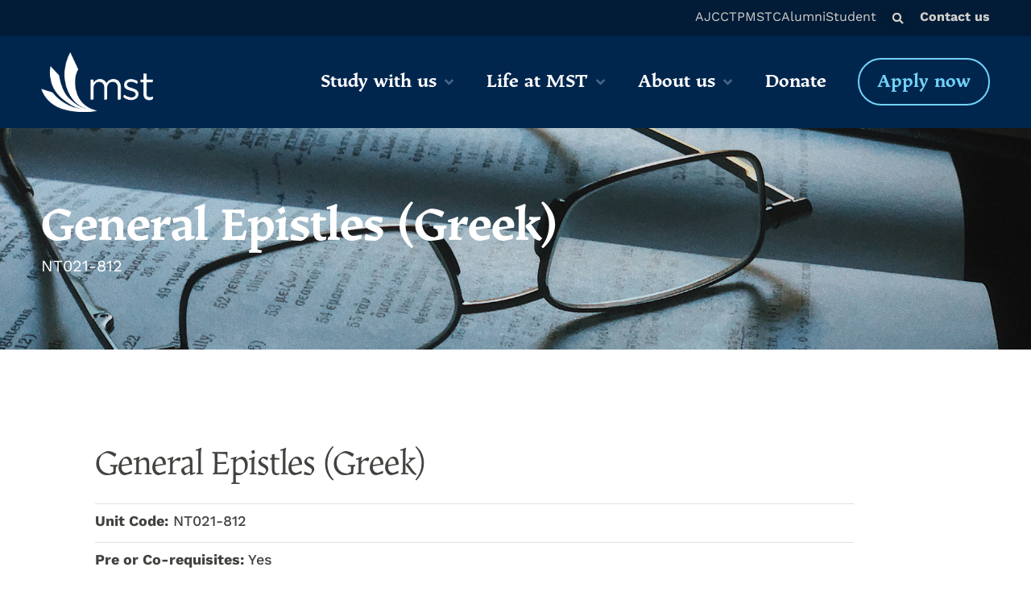

--- FILE ---
content_type: text/html; charset=UTF-8
request_url: https://www.mst.edu.au/unit/general-epistles-greek-nt021-812/
body_size: 29507
content:
<!doctype html>
<html lang="en-AU" prefix="og: https://ogp.me/ns#">
<head>
	<meta charset="UTF-8">
	<meta name="viewport" content="width=device-width, initial-scale=1">
	<link rel="profile" href="https://gmpg.org/xfn/11">
	
<!-- Search Engine Optimisation by Rank Math - https://rankmath.com/ -->
<title>General Epistles (Greek) NT021-812 - Melbourne School of Theology</title>
<meta name="robots" content="follow, index, max-snippet:-1, max-video-preview:-1, max-image-preview:large"/>
<link rel="canonical" href="https://www.mst.edu.au/unit/general-epistles-greek-nt021-812/" />
<meta property="og:locale" content="en_US" />
<meta property="og:type" content="article" />
<meta property="og:title" content="General Epistles (Greek) NT021-812 - Melbourne School of Theology" />
<meta property="og:url" content="https://www.mst.edu.au/unit/general-epistles-greek-nt021-812/" />
<meta property="og:site_name" content="Melbourne School of Theology" />
<meta property="article:section" content="Expired" />
<meta property="og:updated_time" content="2021-02-11T12:01:21+11:00" />
<meta property="og:image" content="https://www.mst.edu.au/wp-content/uploads/2020/07/General-Epistles-Greek.jpg" />
<meta property="og:image:secure_url" content="https://www.mst.edu.au/wp-content/uploads/2020/07/General-Epistles-Greek.jpg" />
<meta property="og:image:width" content="1920" />
<meta property="og:image:height" content="1080" />
<meta property="og:image:alt" content="General Epistles (Greek) NT021-812" />
<meta property="og:image:type" content="image/jpeg" />
<meta name="twitter:card" content="summary_large_image" />
<meta name="twitter:title" content="General Epistles (Greek) NT021-812 - Melbourne School of Theology" />
<meta name="twitter:image" content="https://www.mst.edu.au/wp-content/uploads/2020/07/General-Epistles-Greek.jpg" />
<script type="application/ld+json" class="rank-math-schema">{"@context":"https://schema.org","@graph":[{"@type":"BreadcrumbList","@id":"https://www.mst.edu.au/unit/general-epistles-greek-nt021-812/#breadcrumb","itemListElement":[{"@type":"ListItem","position":"1","item":{"@id":"https://www.mst.edu.au","name":"MST"}},{"@type":"ListItem","position":"2","item":{"@id":"https://www.mst.edu.au/unit/general-epistles-greek-nt021-812/","name":"General Epistles (Greek) NT021-812"}}]}]}</script>
<!-- /Rank Math WordPress SEO plugin -->

<link rel='dns-prefetch' href='//www.googletagmanager.com' />
<link rel="alternate" type="application/rss+xml" title="Melbourne School of Theology &raquo; Feed" href="https://www.mst.edu.au/feed/" />
<link rel="alternate" type="application/rss+xml" title="Melbourne School of Theology &raquo; Comments Feed" href="https://www.mst.edu.au/comments/feed/" />
<link rel="alternate" title="oEmbed (JSON)" type="application/json+oembed" href="https://www.mst.edu.au/wp-json/oembed/1.0/embed?url=https%3A%2F%2Fwww.mst.edu.au%2Funit%2Fgeneral-epistles-greek-nt021-812%2F" />
<link rel="alternate" title="oEmbed (XML)" type="text/xml+oembed" href="https://www.mst.edu.au/wp-json/oembed/1.0/embed?url=https%3A%2F%2Fwww.mst.edu.au%2Funit%2Fgeneral-epistles-greek-nt021-812%2F&#038;format=xml" />
<link rel="stylesheet" type="text/css" href="https://use.typekit.net/tcf5oga.css"><style id='wp-img-auto-sizes-contain-inline-css' type='text/css'>
img:is([sizes=auto i],[sizes^="auto," i]){contain-intrinsic-size:3000px 1500px}
/*# sourceURL=wp-img-auto-sizes-contain-inline-css */
</style>
<link rel='stylesheet' id='udelivery_public_css-css' href='https://www.mst.edu.au/wp-content/plugins/unit-delivery-wordpress_0-0-4/public/css/unit_delivery-public.css?ver=6.9' type='text/css' media='all' />
<link rel='stylesheet' id='hello-elementor-theme-style-css' href='https://www.mst.edu.au/wp-content/themes/hello-elementor/assets/css/theme.css?ver=3.4.5' type='text/css' media='all' />
<link rel='stylesheet' id='jet-menu-hello-css' href='https://www.mst.edu.au/wp-content/plugins/jet-menu/integration/themes/hello-elementor/assets/css/style.css?ver=2.4.18' type='text/css' media='all' />
<style id='wp-emoji-styles-inline-css' type='text/css'>

	img.wp-smiley, img.emoji {
		display: inline !important;
		border: none !important;
		box-shadow: none !important;
		height: 1em !important;
		width: 1em !important;
		margin: 0 0.07em !important;
		vertical-align: -0.1em !important;
		background: none !important;
		padding: 0 !important;
	}
/*# sourceURL=wp-emoji-styles-inline-css */
</style>
<link rel='stylesheet' id='wp-block-library-css' href='https://www.mst.edu.au/wp-includes/css/dist/block-library/style.min.css?ver=6.9' type='text/css' media='all' />
<link rel='stylesheet' id='jet-engine-frontend-css' href='https://www.mst.edu.au/wp-content/plugins/jet-engine/assets/css/frontend.css?ver=3.8.2.1' type='text/css' media='all' />
<style id='filebird-block-filebird-gallery-style-inline-css' type='text/css'>
ul.filebird-block-filebird-gallery{margin:auto!important;padding:0!important;width:100%}ul.filebird-block-filebird-gallery.layout-grid{display:grid;grid-gap:20px;align-items:stretch;grid-template-columns:repeat(var(--columns),1fr);justify-items:stretch}ul.filebird-block-filebird-gallery.layout-grid li img{border:1px solid #ccc;box-shadow:2px 2px 6px 0 rgba(0,0,0,.3);height:100%;max-width:100%;-o-object-fit:cover;object-fit:cover;width:100%}ul.filebird-block-filebird-gallery.layout-masonry{-moz-column-count:var(--columns);-moz-column-gap:var(--space);column-gap:var(--space);-moz-column-width:var(--min-width);columns:var(--min-width) var(--columns);display:block;overflow:auto}ul.filebird-block-filebird-gallery.layout-masonry li{margin-bottom:var(--space)}ul.filebird-block-filebird-gallery li{list-style:none}ul.filebird-block-filebird-gallery li figure{height:100%;margin:0;padding:0;position:relative;width:100%}ul.filebird-block-filebird-gallery li figure figcaption{background:linear-gradient(0deg,rgba(0,0,0,.7),rgba(0,0,0,.3) 70%,transparent);bottom:0;box-sizing:border-box;color:#fff;font-size:.8em;margin:0;max-height:100%;overflow:auto;padding:3em .77em .7em;position:absolute;text-align:center;width:100%;z-index:2}ul.filebird-block-filebird-gallery li figure figcaption a{color:inherit}

/*# sourceURL=https://www.mst.edu.au/wp-content/plugins/filebird/blocks/filebird-gallery/build/style-index.css */
</style>
<style id='global-styles-inline-css' type='text/css'>
:root{--wp--preset--aspect-ratio--square: 1;--wp--preset--aspect-ratio--4-3: 4/3;--wp--preset--aspect-ratio--3-4: 3/4;--wp--preset--aspect-ratio--3-2: 3/2;--wp--preset--aspect-ratio--2-3: 2/3;--wp--preset--aspect-ratio--16-9: 16/9;--wp--preset--aspect-ratio--9-16: 9/16;--wp--preset--color--black: #000000;--wp--preset--color--cyan-bluish-gray: #abb8c3;--wp--preset--color--white: #ffffff;--wp--preset--color--pale-pink: #f78da7;--wp--preset--color--vivid-red: #cf2e2e;--wp--preset--color--luminous-vivid-orange: #ff6900;--wp--preset--color--luminous-vivid-amber: #fcb900;--wp--preset--color--light-green-cyan: #7bdcb5;--wp--preset--color--vivid-green-cyan: #00d084;--wp--preset--color--pale-cyan-blue: #8ed1fc;--wp--preset--color--vivid-cyan-blue: #0693e3;--wp--preset--color--vivid-purple: #9b51e0;--wp--preset--gradient--vivid-cyan-blue-to-vivid-purple: linear-gradient(135deg,rgb(6,147,227) 0%,rgb(155,81,224) 100%);--wp--preset--gradient--light-green-cyan-to-vivid-green-cyan: linear-gradient(135deg,rgb(122,220,180) 0%,rgb(0,208,130) 100%);--wp--preset--gradient--luminous-vivid-amber-to-luminous-vivid-orange: linear-gradient(135deg,rgb(252,185,0) 0%,rgb(255,105,0) 100%);--wp--preset--gradient--luminous-vivid-orange-to-vivid-red: linear-gradient(135deg,rgb(255,105,0) 0%,rgb(207,46,46) 100%);--wp--preset--gradient--very-light-gray-to-cyan-bluish-gray: linear-gradient(135deg,rgb(238,238,238) 0%,rgb(169,184,195) 100%);--wp--preset--gradient--cool-to-warm-spectrum: linear-gradient(135deg,rgb(74,234,220) 0%,rgb(151,120,209) 20%,rgb(207,42,186) 40%,rgb(238,44,130) 60%,rgb(251,105,98) 80%,rgb(254,248,76) 100%);--wp--preset--gradient--blush-light-purple: linear-gradient(135deg,rgb(255,206,236) 0%,rgb(152,150,240) 100%);--wp--preset--gradient--blush-bordeaux: linear-gradient(135deg,rgb(254,205,165) 0%,rgb(254,45,45) 50%,rgb(107,0,62) 100%);--wp--preset--gradient--luminous-dusk: linear-gradient(135deg,rgb(255,203,112) 0%,rgb(199,81,192) 50%,rgb(65,88,208) 100%);--wp--preset--gradient--pale-ocean: linear-gradient(135deg,rgb(255,245,203) 0%,rgb(182,227,212) 50%,rgb(51,167,181) 100%);--wp--preset--gradient--electric-grass: linear-gradient(135deg,rgb(202,248,128) 0%,rgb(113,206,126) 100%);--wp--preset--gradient--midnight: linear-gradient(135deg,rgb(2,3,129) 0%,rgb(40,116,252) 100%);--wp--preset--font-size--small: 13px;--wp--preset--font-size--medium: 20px;--wp--preset--font-size--large: 36px;--wp--preset--font-size--x-large: 42px;--wp--preset--spacing--20: 0.44rem;--wp--preset--spacing--30: 0.67rem;--wp--preset--spacing--40: 1rem;--wp--preset--spacing--50: 1.5rem;--wp--preset--spacing--60: 2.25rem;--wp--preset--spacing--70: 3.38rem;--wp--preset--spacing--80: 5.06rem;--wp--preset--shadow--natural: 6px 6px 9px rgba(0, 0, 0, 0.2);--wp--preset--shadow--deep: 12px 12px 50px rgba(0, 0, 0, 0.4);--wp--preset--shadow--sharp: 6px 6px 0px rgba(0, 0, 0, 0.2);--wp--preset--shadow--outlined: 6px 6px 0px -3px rgb(255, 255, 255), 6px 6px rgb(0, 0, 0);--wp--preset--shadow--crisp: 6px 6px 0px rgb(0, 0, 0);}:root { --wp--style--global--content-size: 800px;--wp--style--global--wide-size: 1200px; }:where(body) { margin: 0; }.wp-site-blocks > .alignleft { float: left; margin-right: 2em; }.wp-site-blocks > .alignright { float: right; margin-left: 2em; }.wp-site-blocks > .aligncenter { justify-content: center; margin-left: auto; margin-right: auto; }:where(.wp-site-blocks) > * { margin-block-start: 24px; margin-block-end: 0; }:where(.wp-site-blocks) > :first-child { margin-block-start: 0; }:where(.wp-site-blocks) > :last-child { margin-block-end: 0; }:root { --wp--style--block-gap: 24px; }:root :where(.is-layout-flow) > :first-child{margin-block-start: 0;}:root :where(.is-layout-flow) > :last-child{margin-block-end: 0;}:root :where(.is-layout-flow) > *{margin-block-start: 24px;margin-block-end: 0;}:root :where(.is-layout-constrained) > :first-child{margin-block-start: 0;}:root :where(.is-layout-constrained) > :last-child{margin-block-end: 0;}:root :where(.is-layout-constrained) > *{margin-block-start: 24px;margin-block-end: 0;}:root :where(.is-layout-flex){gap: 24px;}:root :where(.is-layout-grid){gap: 24px;}.is-layout-flow > .alignleft{float: left;margin-inline-start: 0;margin-inline-end: 2em;}.is-layout-flow > .alignright{float: right;margin-inline-start: 2em;margin-inline-end: 0;}.is-layout-flow > .aligncenter{margin-left: auto !important;margin-right: auto !important;}.is-layout-constrained > .alignleft{float: left;margin-inline-start: 0;margin-inline-end: 2em;}.is-layout-constrained > .alignright{float: right;margin-inline-start: 2em;margin-inline-end: 0;}.is-layout-constrained > .aligncenter{margin-left: auto !important;margin-right: auto !important;}.is-layout-constrained > :where(:not(.alignleft):not(.alignright):not(.alignfull)){max-width: var(--wp--style--global--content-size);margin-left: auto !important;margin-right: auto !important;}.is-layout-constrained > .alignwide{max-width: var(--wp--style--global--wide-size);}body .is-layout-flex{display: flex;}.is-layout-flex{flex-wrap: wrap;align-items: center;}.is-layout-flex > :is(*, div){margin: 0;}body .is-layout-grid{display: grid;}.is-layout-grid > :is(*, div){margin: 0;}body{padding-top: 0px;padding-right: 0px;padding-bottom: 0px;padding-left: 0px;}a:where(:not(.wp-element-button)){text-decoration: underline;}:root :where(.wp-element-button, .wp-block-button__link){background-color: #32373c;border-width: 0;color: #fff;font-family: inherit;font-size: inherit;font-style: inherit;font-weight: inherit;letter-spacing: inherit;line-height: inherit;padding-top: calc(0.667em + 2px);padding-right: calc(1.333em + 2px);padding-bottom: calc(0.667em + 2px);padding-left: calc(1.333em + 2px);text-decoration: none;text-transform: inherit;}.has-black-color{color: var(--wp--preset--color--black) !important;}.has-cyan-bluish-gray-color{color: var(--wp--preset--color--cyan-bluish-gray) !important;}.has-white-color{color: var(--wp--preset--color--white) !important;}.has-pale-pink-color{color: var(--wp--preset--color--pale-pink) !important;}.has-vivid-red-color{color: var(--wp--preset--color--vivid-red) !important;}.has-luminous-vivid-orange-color{color: var(--wp--preset--color--luminous-vivid-orange) !important;}.has-luminous-vivid-amber-color{color: var(--wp--preset--color--luminous-vivid-amber) !important;}.has-light-green-cyan-color{color: var(--wp--preset--color--light-green-cyan) !important;}.has-vivid-green-cyan-color{color: var(--wp--preset--color--vivid-green-cyan) !important;}.has-pale-cyan-blue-color{color: var(--wp--preset--color--pale-cyan-blue) !important;}.has-vivid-cyan-blue-color{color: var(--wp--preset--color--vivid-cyan-blue) !important;}.has-vivid-purple-color{color: var(--wp--preset--color--vivid-purple) !important;}.has-black-background-color{background-color: var(--wp--preset--color--black) !important;}.has-cyan-bluish-gray-background-color{background-color: var(--wp--preset--color--cyan-bluish-gray) !important;}.has-white-background-color{background-color: var(--wp--preset--color--white) !important;}.has-pale-pink-background-color{background-color: var(--wp--preset--color--pale-pink) !important;}.has-vivid-red-background-color{background-color: var(--wp--preset--color--vivid-red) !important;}.has-luminous-vivid-orange-background-color{background-color: var(--wp--preset--color--luminous-vivid-orange) !important;}.has-luminous-vivid-amber-background-color{background-color: var(--wp--preset--color--luminous-vivid-amber) !important;}.has-light-green-cyan-background-color{background-color: var(--wp--preset--color--light-green-cyan) !important;}.has-vivid-green-cyan-background-color{background-color: var(--wp--preset--color--vivid-green-cyan) !important;}.has-pale-cyan-blue-background-color{background-color: var(--wp--preset--color--pale-cyan-blue) !important;}.has-vivid-cyan-blue-background-color{background-color: var(--wp--preset--color--vivid-cyan-blue) !important;}.has-vivid-purple-background-color{background-color: var(--wp--preset--color--vivid-purple) !important;}.has-black-border-color{border-color: var(--wp--preset--color--black) !important;}.has-cyan-bluish-gray-border-color{border-color: var(--wp--preset--color--cyan-bluish-gray) !important;}.has-white-border-color{border-color: var(--wp--preset--color--white) !important;}.has-pale-pink-border-color{border-color: var(--wp--preset--color--pale-pink) !important;}.has-vivid-red-border-color{border-color: var(--wp--preset--color--vivid-red) !important;}.has-luminous-vivid-orange-border-color{border-color: var(--wp--preset--color--luminous-vivid-orange) !important;}.has-luminous-vivid-amber-border-color{border-color: var(--wp--preset--color--luminous-vivid-amber) !important;}.has-light-green-cyan-border-color{border-color: var(--wp--preset--color--light-green-cyan) !important;}.has-vivid-green-cyan-border-color{border-color: var(--wp--preset--color--vivid-green-cyan) !important;}.has-pale-cyan-blue-border-color{border-color: var(--wp--preset--color--pale-cyan-blue) !important;}.has-vivid-cyan-blue-border-color{border-color: var(--wp--preset--color--vivid-cyan-blue) !important;}.has-vivid-purple-border-color{border-color: var(--wp--preset--color--vivid-purple) !important;}.has-vivid-cyan-blue-to-vivid-purple-gradient-background{background: var(--wp--preset--gradient--vivid-cyan-blue-to-vivid-purple) !important;}.has-light-green-cyan-to-vivid-green-cyan-gradient-background{background: var(--wp--preset--gradient--light-green-cyan-to-vivid-green-cyan) !important;}.has-luminous-vivid-amber-to-luminous-vivid-orange-gradient-background{background: var(--wp--preset--gradient--luminous-vivid-amber-to-luminous-vivid-orange) !important;}.has-luminous-vivid-orange-to-vivid-red-gradient-background{background: var(--wp--preset--gradient--luminous-vivid-orange-to-vivid-red) !important;}.has-very-light-gray-to-cyan-bluish-gray-gradient-background{background: var(--wp--preset--gradient--very-light-gray-to-cyan-bluish-gray) !important;}.has-cool-to-warm-spectrum-gradient-background{background: var(--wp--preset--gradient--cool-to-warm-spectrum) !important;}.has-blush-light-purple-gradient-background{background: var(--wp--preset--gradient--blush-light-purple) !important;}.has-blush-bordeaux-gradient-background{background: var(--wp--preset--gradient--blush-bordeaux) !important;}.has-luminous-dusk-gradient-background{background: var(--wp--preset--gradient--luminous-dusk) !important;}.has-pale-ocean-gradient-background{background: var(--wp--preset--gradient--pale-ocean) !important;}.has-electric-grass-gradient-background{background: var(--wp--preset--gradient--electric-grass) !important;}.has-midnight-gradient-background{background: var(--wp--preset--gradient--midnight) !important;}.has-small-font-size{font-size: var(--wp--preset--font-size--small) !important;}.has-medium-font-size{font-size: var(--wp--preset--font-size--medium) !important;}.has-large-font-size{font-size: var(--wp--preset--font-size--large) !important;}.has-x-large-font-size{font-size: var(--wp--preset--font-size--x-large) !important;}
:root :where(.wp-block-pullquote){font-size: 1.5em;line-height: 1.6;}
/*# sourceURL=global-styles-inline-css */
</style>
<link rel='stylesheet' id='ae-pro-css-css' href='https://www.mst.edu.au/wp-content/plugins/anywhere-elementor-pro/includes/assets/css/ae-pro.min.css?ver=2.29.3' type='text/css' media='all' />
<link rel='stylesheet' id='hello-elementor-css' href='https://www.mst.edu.au/wp-content/themes/hello-elementor/assets/css/reset.css?ver=3.4.5' type='text/css' media='all' />
<link rel='stylesheet' id='hello-elementor-child-css' href='https://www.mst.edu.au/wp-content/themes/hello-theme-child/style.css?ver=1.0.0' type='text/css' media='all' />
<link rel='stylesheet' id='hello-elementor-header-footer-css' href='https://www.mst.edu.au/wp-content/themes/hello-elementor/assets/css/header-footer.css?ver=3.4.5' type='text/css' media='all' />
<link rel='stylesheet' id='font-awesome-all-css' href='https://www.mst.edu.au/wp-content/plugins/jet-menu/assets/public/lib/font-awesome/css/all.min.css?ver=5.12.0' type='text/css' media='all' />
<link rel='stylesheet' id='font-awesome-v4-shims-css' href='https://www.mst.edu.au/wp-content/plugins/jet-menu/assets/public/lib/font-awesome/css/v4-shims.min.css?ver=5.12.0' type='text/css' media='all' />
<link rel='stylesheet' id='jet-menu-public-styles-css' href='https://www.mst.edu.au/wp-content/plugins/jet-menu/assets/public/css/public.css?ver=2.4.18' type='text/css' media='all' />
<link rel='stylesheet' id='jet-popup-frontend-css' href='https://www.mst.edu.au/wp-content/plugins/jet-popup/assets/css/jet-popup-frontend.css?ver=2.0.20.3' type='text/css' media='all' />
<link rel='stylesheet' id='elementor-frontend-css' href='https://www.mst.edu.au/wp-content/uploads/elementor/css/custom-frontend.min.css?ver=1768342501' type='text/css' media='all' />
<style id='elementor-frontend-inline-css' type='text/css'>
.elementor-2810 .elementor-element.elementor-element-749f49f:not(.elementor-motion-effects-element-type-background), .elementor-2810 .elementor-element.elementor-element-749f49f > .elementor-motion-effects-container > .elementor-motion-effects-layer{background-image:url("https://www.mst.edu.au/wp-content/uploads/2020/07/General-Epistles-Greek.jpg");}
/*# sourceURL=elementor-frontend-inline-css */
</style>
<link rel='stylesheet' id='widget-icon-list-css' href='https://www.mst.edu.au/wp-content/uploads/elementor/css/custom-widget-icon-list.min.css?ver=1768342501' type='text/css' media='all' />
<link rel='stylesheet' id='widget-search-form-css' href='https://www.mst.edu.au/wp-content/plugins/elementor-pro/assets/css/widget-search-form.min.css?ver=3.34.0' type='text/css' media='all' />
<link rel='stylesheet' id='widget-image-css' href='https://www.mst.edu.au/wp-content/plugins/elementor/assets/css/widget-image.min.css?ver=3.34.1' type='text/css' media='all' />
<link rel='stylesheet' id='widget-nested-accordion-css' href='https://www.mst.edu.au/wp-content/plugins/elementor/assets/css/widget-nested-accordion.min.css?ver=3.34.1' type='text/css' media='all' />
<link rel='stylesheet' id='widget-off-canvas-css' href='https://www.mst.edu.au/wp-content/plugins/elementor-pro/assets/css/widget-off-canvas.min.css?ver=3.34.0' type='text/css' media='all' />
<link rel='stylesheet' id='e-sticky-css' href='https://www.mst.edu.au/wp-content/plugins/elementor-pro/assets/css/modules/sticky.min.css?ver=3.34.0' type='text/css' media='all' />
<link rel='stylesheet' id='widget-heading-css' href='https://www.mst.edu.au/wp-content/plugins/elementor/assets/css/widget-heading.min.css?ver=3.34.1' type='text/css' media='all' />
<link rel='stylesheet' id='widget-divider-css' href='https://www.mst.edu.au/wp-content/plugins/elementor/assets/css/widget-divider.min.css?ver=3.34.1' type='text/css' media='all' />
<link rel='stylesheet' id='e-animation-push-css' href='https://www.mst.edu.au/wp-content/plugins/elementor/assets/lib/animations/styles/e-animation-push.min.css?ver=3.34.1' type='text/css' media='all' />
<link rel='stylesheet' id='widget-social-icons-css' href='https://www.mst.edu.au/wp-content/plugins/elementor/assets/css/widget-social-icons.min.css?ver=3.34.1' type='text/css' media='all' />
<link rel='stylesheet' id='e-apple-webkit-css' href='https://www.mst.edu.au/wp-content/uploads/elementor/css/custom-apple-webkit.min.css?ver=1768342500' type='text/css' media='all' />
<link rel='stylesheet' id='jet-blocks-css' href='https://www.mst.edu.au/wp-content/uploads/elementor/css/custom-jet-blocks.css?ver=1.3.22' type='text/css' media='all' />
<link rel='stylesheet' id='elementor-post-3807-css' href='https://www.mst.edu.au/wp-content/uploads/elementor/css/post-3807.css?ver=1768342501' type='text/css' media='all' />
<link rel='stylesheet' id='jet-tabs-frontend-css' href='https://www.mst.edu.au/wp-content/plugins/jet-tabs/assets/css/jet-tabs-frontend.css?ver=2.2.13' type='text/css' media='all' />
<link rel='stylesheet' id='swiper-css' href='https://www.mst.edu.au/wp-content/plugins/elementor/assets/lib/swiper/v8/css/swiper.min.css?ver=8.4.5' type='text/css' media='all' />
<link rel='stylesheet' id='font-awesome-5-all-css' href='https://www.mst.edu.au/wp-content/plugins/elementor/assets/lib/font-awesome/css/all.min.css?ver=3.34.1' type='text/css' media='all' />
<link rel='stylesheet' id='font-awesome-4-shim-css' href='https://www.mst.edu.au/wp-content/plugins/elementor/assets/lib/font-awesome/css/v4-shims.min.css?ver=3.34.1' type='text/css' media='all' />
<link rel='stylesheet' id='pp-extensions-css' href='https://www.mst.edu.au/wp-content/plugins/powerpack-elements/assets/css/min/extensions.min.css?ver=2.12.7' type='text/css' media='all' />
<link rel='stylesheet' id='pp-tooltip-css' href='https://www.mst.edu.au/wp-content/plugins/powerpack-elements/assets/css/min/tooltip.min.css?ver=2.12.7' type='text/css' media='all' />
<link rel='stylesheet' id='elementor-post-40969-css' href='https://www.mst.edu.au/wp-content/uploads/elementor/css/post-40969.css?ver=1768342476' type='text/css' media='all' />
<link rel='stylesheet' id='elementor-post-41567-css' href='https://www.mst.edu.au/wp-content/uploads/elementor/css/post-41567.css?ver=1768342476' type='text/css' media='all' />
<link rel='stylesheet' id='elementor-post-2810-css' href='https://www.mst.edu.au/wp-content/uploads/elementor/css/post-2810.css?ver=1768342761' type='text/css' media='all' />
<link rel='stylesheet' id='vegas-css-css' href='https://www.mst.edu.au/wp-content/plugins/anywhere-elementor-pro/includes/assets/lib/vegas/vegas.min.css?ver=2.4.0' type='text/css' media='all' />
<link rel='stylesheet' id='eael-general-css' href='https://www.mst.edu.au/wp-content/plugins/essential-addons-for-elementor-lite/assets/front-end/css/view/general.min.css?ver=6.5.7' type='text/css' media='all' />
<link rel='stylesheet' id='elementor-gf-local-roboto-css' href='https://www.mst.edu.au/wp-content/uploads/elementor/google-fonts/css/roboto.css?ver=1742959885' type='text/css' media='all' />
<link rel='stylesheet' id='elementor-gf-local-robotoslab-css' href='https://www.mst.edu.au/wp-content/uploads/elementor/google-fonts/css/robotoslab.css?ver=1742959902' type='text/css' media='all' />
<link rel='stylesheet' id='elementor-gf-local-worksans-css' href='https://www.mst.edu.au/wp-content/uploads/elementor/google-fonts/css/worksans.css?ver=1742959938' type='text/css' media='all' />
<link rel='stylesheet' id='elementor-gf-local-montserrat-css' href='https://www.mst.edu.au/wp-content/uploads/elementor/google-fonts/css/montserrat.css?ver=1742960362' type='text/css' media='all' />
<script id="jquery-core-js-extra">
var pp = {"ajax_url":"https://www.mst.edu.au/wp-admin/admin-ajax.php"};
//# sourceURL=jquery-core-js-extra
</script>
<script src="https://www.mst.edu.au/wp-includes/js/jquery/jquery.min.js?ver=3.7.1" id="jquery-core-js"></script>
<script src="https://www.mst.edu.au/wp-includes/js/jquery/jquery-migrate.min.js?ver=3.4.1" id="jquery-migrate-js"></script>
<script src="https://www.mst.edu.au/wp-content/plugins/elementor/assets/lib/font-awesome/js/v4-shims.min.js?ver=3.34.1" id="font-awesome-4-shim-js"></script>

<!-- Google tag (gtag.js) snippet added by Site Kit -->
<!-- Google Analytics snippet added by Site Kit -->
<script src="https://www.googletagmanager.com/gtag/js?id=GT-K48DHNX" id="google_gtagjs-js" async></script>
<script id="google_gtagjs-js-after">
window.dataLayer = window.dataLayer || [];function gtag(){dataLayer.push(arguments);}
gtag("set","linker",{"domains":["www.mst.edu.au"]});
gtag("js", new Date());
gtag("set", "developer_id.dZTNiMT", true);
gtag("config", "GT-K48DHNX");
//# sourceURL=google_gtagjs-js-after
</script>
<link rel="https://api.w.org/" href="https://www.mst.edu.au/wp-json/" /><link rel="EditURI" type="application/rsd+xml" title="RSD" href="https://www.mst.edu.au/xmlrpc.php?rsd" />
<meta name="generator" content="WordPress 6.9" />
<link rel='shortlink' href='https://www.mst.edu.au/?p=1907' />
<meta name="generator" content="Site Kit by Google 1.170.0" /><meta name="generator" content="Elementor 3.34.1; features: e_font_icon_svg, additional_custom_breakpoints; settings: css_print_method-external, google_font-enabled, font_display-swap">
<!-- Google Tag Manager -->
<script>(function(w,d,s,l,i){w[l]=w[l]||[];w[l].push({'gtm.start':
new Date().getTime(),event:'gtm.js'});var f=d.getElementsByTagName(s)[0],
j=d.createElement(s),dl=l!='dataLayer'?'&l='+l:'';j.async=true;j.src=
'https://www.googletagmanager.com/gtm.js?id='+i+dl;f.parentNode.insertBefore(j,f);
})(window,document,'script','dataLayer','GTM-P3JKLP77');</script>
<!-- End Google Tag Manager -->
			<style>
				.e-con.e-parent:nth-of-type(n+4):not(.e-lazyloaded):not(.e-no-lazyload),
				.e-con.e-parent:nth-of-type(n+4):not(.e-lazyloaded):not(.e-no-lazyload) * {
					background-image: none !important;
				}
				@media screen and (max-height: 1024px) {
					.e-con.e-parent:nth-of-type(n+3):not(.e-lazyloaded):not(.e-no-lazyload),
					.e-con.e-parent:nth-of-type(n+3):not(.e-lazyloaded):not(.e-no-lazyload) * {
						background-image: none !important;
					}
				}
				@media screen and (max-height: 640px) {
					.e-con.e-parent:nth-of-type(n+2):not(.e-lazyloaded):not(.e-no-lazyload),
					.e-con.e-parent:nth-of-type(n+2):not(.e-lazyloaded):not(.e-no-lazyload) * {
						background-image: none !important;
					}
				}
			</style>
			
<!-- Google Tag Manager snippet added by Site Kit -->
<script>
			( function( w, d, s, l, i ) {
				w[l] = w[l] || [];
				w[l].push( {'gtm.start': new Date().getTime(), event: 'gtm.js'} );
				var f = d.getElementsByTagName( s )[0],
					j = d.createElement( s ), dl = l != 'dataLayer' ? '&l=' + l : '';
				j.async = true;
				j.src = 'https://www.googletagmanager.com/gtm.js?id=' + i + dl;
				f.parentNode.insertBefore( j, f );
			} )( window, document, 'script', 'dataLayer', 'GTM-5HCZDWL' );
			
</script>

<!-- End Google Tag Manager snippet added by Site Kit -->
<link rel="icon" href="https://www.mst.edu.au/wp-content/uploads/2020/07/cropped-MST-Favicon-32x32.png" sizes="32x32" />
<link rel="icon" href="https://www.mst.edu.au/wp-content/uploads/2020/07/cropped-MST-Favicon-192x192.png" sizes="192x192" />
<link rel="apple-touch-icon" href="https://www.mst.edu.au/wp-content/uploads/2020/07/cropped-MST-Favicon-180x180.png" />
<meta name="msapplication-TileImage" content="https://www.mst.edu.au/wp-content/uploads/2020/07/cropped-MST-Favicon-270x270.png" />
</head>
<body class="wp-singular unit-template-default single single-unit postid-1907 wp-custom-logo wp-embed-responsive wp-theme-hello-elementor wp-child-theme-hello-theme-child hello-elementor-default jet-desktop-menu-active elementor-default elementor-kit-3807 elementor-page-2810">

		<!-- Google Tag Manager (noscript) snippet added by Site Kit -->
		<noscript>
			<iframe src="https://www.googletagmanager.com/ns.html?id=GTM-5HCZDWL" height="0" width="0" style="display:none;visibility:hidden"></iframe>
		</noscript>
		<!-- End Google Tag Manager (noscript) snippet added by Site Kit -->
		<!-- Google Tag Manager (noscript) -->
<noscript><iframe src="https://www.googletagmanager.com/ns.html?id=GTM-P3JKLP77"
height="0" width="0" style="display:none;visibility:hidden"></iframe></noscript>
<!-- End Google Tag Manager (noscript) -->

<a class="skip-link screen-reader-text" href="#content">Skip to content</a>

		<header data-elementor-type="header" data-elementor-id="40969" class="elementor elementor-40969 elementor-location-header" data-elementor-post-type="elementor_library">
			<div class="has_ae_slider elementor-element elementor-element-3cc39c7 e-con-full elementor-hidden-mobile e-flex ae-bg-gallery-type-default e-con e-parent" data-id="3cc39c7" data-element_type="container" data-settings="{&quot;background_background&quot;:&quot;classic&quot;,&quot;jet_parallax_layout_list&quot;:[]}">
		<div class="has_ae_slider elementor-element elementor-element-81432b2 e-flex e-con-boxed ae-bg-gallery-type-default e-con e-child" data-id="81432b2" data-element_type="container" data-settings="{&quot;jet_parallax_layout_list&quot;:[]}">
					<div class="e-con-inner">
				<div class="elementor-element elementor-element-144c449 elementor-icon-list--layout-inline elementor-list-item-link-full_width elementor-widget elementor-widget-icon-list" data-id="144c449" data-element_type="widget" data-widget_type="icon-list.default">
				<div class="elementor-widget-container">
							<ul class="elementor-icon-list-items elementor-inline-items">
							<li class="elementor-icon-list-item elementor-inline-item">
											<a href="https://ajc.mst.edu.au/">

											<span class="elementor-icon-list-text">AJC</span>
											</a>
									</li>
								<li class="elementor-icon-list-item elementor-inline-item">
											<a href="https://ctp.mst.edu.au/">

											<span class="elementor-icon-list-text">CTP</span>
											</a>
									</li>
								<li class="elementor-icon-list-item elementor-inline-item">
											<a href="https://chinese.mst.edu.au/">

											<span class="elementor-icon-list-text">MSTC</span>
											</a>
									</li>
								<li class="elementor-icon-list-item elementor-inline-item">
											<a href="https://www.mst.edu.au/alumni/">

											<span class="elementor-icon-list-text">Alumni</span>
											</a>
									</li>
								<li class="elementor-icon-list-item elementor-inline-item">
											<a href="https://www.mst.edu.au/student-portal/">

											<span class="elementor-icon-list-text">Student</span>
											</a>
									</li>
						</ul>
						</div>
				</div>
				<div class="elementor-element elementor-element-aed4f62 elementor-search-form--skin-full_screen elementor-widget__width-initial elementor-widget elementor-widget-search-form" data-id="aed4f62" data-element_type="widget" data-settings="{&quot;skin&quot;:&quot;full_screen&quot;}" data-widget_type="search-form.default">
				<div class="elementor-widget-container">
							<search role="search">
			<form class="elementor-search-form" action="https://www.mst.edu.au" method="get">
												<div class="elementor-search-form__toggle" role="button" tabindex="0" aria-label="Search">
					<div class="e-font-icon-svg-container"><svg aria-hidden="true" class="e-font-icon-svg e-fas-search" viewBox="0 0 512 512" xmlns="http://www.w3.org/2000/svg"><path d="M505 442.7L405.3 343c-4.5-4.5-10.6-7-17-7H372c27.6-35.3 44-79.7 44-128C416 93.1 322.9 0 208 0S0 93.1 0 208s93.1 208 208 208c48.3 0 92.7-16.4 128-44v16.3c0 6.4 2.5 12.5 7 17l99.7 99.7c9.4 9.4 24.6 9.4 33.9 0l28.3-28.3c9.4-9.4 9.4-24.6.1-34zM208 336c-70.7 0-128-57.2-128-128 0-70.7 57.2-128 128-128 70.7 0 128 57.2 128 128 0 70.7-57.2 128-128 128z"></path></svg></div>				</div>
								<div class="elementor-search-form__container">
					<label class="elementor-screen-only" for="elementor-search-form-aed4f62">Search</label>

					
					<input id="elementor-search-form-aed4f62" placeholder="" class="elementor-search-form__input" type="search" name="s" value="">
					
					
										<div class="dialog-lightbox-close-button dialog-close-button" role="button" tabindex="0" aria-label="Close this search box.">
						<svg aria-hidden="true" class="e-font-icon-svg e-eicon-close" viewBox="0 0 1000 1000" xmlns="http://www.w3.org/2000/svg"><path d="M742 167L500 408 258 167C246 154 233 150 217 150 196 150 179 158 167 167 154 179 150 196 150 212 150 229 154 242 171 254L408 500 167 742C138 771 138 800 167 829 196 858 225 858 254 829L496 587 738 829C750 842 767 846 783 846 800 846 817 842 829 829 842 817 846 804 846 783 846 767 842 750 829 737L588 500 833 258C863 229 863 200 833 171 804 137 775 137 742 167Z"></path></svg>					</div>
									</div>
			</form>
		</search>
						</div>
				</div>
				<div class="elementor-element elementor-element-eb3cedf elementor-icon-list--layout-inline elementor-list-item-link-full_width elementor-widget elementor-widget-icon-list" data-id="eb3cedf" data-element_type="widget" data-widget_type="icon-list.default">
				<div class="elementor-widget-container">
							<ul class="elementor-icon-list-items elementor-inline-items">
							<li class="elementor-icon-list-item elementor-inline-item">
											<a href="https://www.mst.edu.au/contact-us/">

											<span class="elementor-icon-list-text">Contact us</span>
											</a>
									</li>
						</ul>
						</div>
				</div>
					</div>
				</div>
				</div>
		<div class="has_ae_slider elementor-element elementor-element-cc675f1 e-con-full e-flex ae-bg-gallery-type-default e-con e-parent" data-id="cc675f1" data-element_type="container" data-settings="{&quot;background_background&quot;:&quot;classic&quot;,&quot;jet_parallax_layout_list&quot;:[],&quot;sticky&quot;:&quot;top&quot;,&quot;sticky_on&quot;:[&quot;mobile&quot;],&quot;sticky_offset&quot;:0,&quot;sticky_effects_offset&quot;:0,&quot;sticky_anchor_link_offset&quot;:0}">
		<div class="has_ae_slider elementor-element elementor-element-008a25f e-flex e-con-boxed ae-bg-gallery-type-default e-con e-child" data-id="008a25f" data-element_type="container" data-settings="{&quot;background_background&quot;:&quot;classic&quot;,&quot;jet_parallax_layout_list&quot;:[]}">
					<div class="e-con-inner">
				<div class="elementor-element elementor-element-6b9e734 elementor-widget-tablet__width-initial elementor-widget elementor-widget-image" data-id="6b9e734" data-element_type="widget" data-widget_type="image.default">
				<div class="elementor-widget-container">
																<a href="https://www.mst.edu.au/">
							<img width="800" height="425" src="https://www.mst.edu.au/wp-content/uploads/2023/11/mst-logo-basic-white-transparant.png" class="attachment-large size-large wp-image-36209" alt="MST logo white" srcset="https://www.mst.edu.au/wp-content/uploads/2023/11/mst-logo-basic-white-transparant.png 800w, https://www.mst.edu.au/wp-content/uploads/2023/11/mst-logo-basic-white-transparant-768x408.png 768w" sizes="(max-width: 800px) 100vw, 800px" />								</a>
															</div>
				</div>
				<div class="elementor-element elementor-element-dee1b56 jet-nav-align-flex-end elementor-widget__width-inherit elementor-widget-tablet__width-initial jet-nav-mobile-align-flex-start elementor-hidden-mobile elementor-hidden-tablet elementor-hidden-mobile_extra elementor-widget elementor-widget-jet-nav-menu" data-id="dee1b56" data-element_type="widget" data-widget_type="jet-nav-menu.default">
				<div class="elementor-widget-container">
					<nav class="jet-nav-wrap m-layout-tablet jet-mobile-menu jet-mobile-menu--full-width" data-mobile-trigger-device="tablet" data-mobile-layout="full-width">
<div class="jet-nav__mobile-trigger jet-nav-mobile-trigger-align-right">
	<span class="jet-nav__mobile-trigger-open jet-blocks-icon"><svg aria-hidden="true" class="e-font-icon-svg e-fas-bars" viewBox="0 0 448 512" xmlns="http://www.w3.org/2000/svg"><path d="M16 132h416c8.837 0 16-7.163 16-16V76c0-8.837-7.163-16-16-16H16C7.163 60 0 67.163 0 76v40c0 8.837 7.163 16 16 16zm0 160h416c8.837 0 16-7.163 16-16v-40c0-8.837-7.163-16-16-16H16c-8.837 0-16 7.163-16 16v40c0 8.837 7.163 16 16 16zm0 160h416c8.837 0 16-7.163 16-16v-40c0-8.837-7.163-16-16-16H16c-8.837 0-16 7.163-16 16v40c0 8.837 7.163 16 16 16z"></path></svg></span>	<span class="jet-nav__mobile-trigger-close jet-blocks-icon"><svg aria-hidden="true" class="e-font-icon-svg e-fas-times" viewBox="0 0 352 512" xmlns="http://www.w3.org/2000/svg"><path d="M242.72 256l100.07-100.07c12.28-12.28 12.28-32.19 0-44.48l-22.24-22.24c-12.28-12.28-32.19-12.28-44.48 0L176 189.28 75.93 89.21c-12.28-12.28-32.19-12.28-44.48 0L9.21 111.45c-12.28 12.28-12.28 32.19 0 44.48L109.28 256 9.21 356.07c-12.28 12.28-12.28 32.19 0 44.48l22.24 22.24c12.28 12.28 32.2 12.28 44.48 0L176 322.72l100.07 100.07c12.28 12.28 32.2 12.28 44.48 0l22.24-22.24c12.28-12.28 12.28-32.19 0-44.48L242.72 256z"></path></svg></span></div><div class="menu-main-menu-container"><div class="jet-nav m-layout-tablet jet-nav--horizontal"><div class="menu-item menu-item-type-custom menu-item-object-custom menu-item-has-children jet-nav__item-290 jet-nav__item"><a href="/courses/" class="menu-item-link menu-item-link-depth-0 menu-item-link-top"><span class="jet-nav-link-text">Study with us</span><div class="jet-nav-arrow"><svg aria-hidden="true" class="e-font-icon-svg e-fa-angle-down" viewBox="0 0 320 512" xmlns="http://www.w3.org/2000/svg"><path d="M143 352.3L7 216.3c-9.4-9.4-9.4-24.6 0-33.9l22.6-22.6c9.4-9.4 24.6-9.4 33.9 0l96.4 96.4 96.4-96.4c9.4-9.4 24.6-9.4 33.9 0l22.6 22.6c9.4 9.4 9.4 24.6 0 33.9l-136 136c-9.2 9.4-24.4 9.4-33.8 0z"></path></svg></div></a>
<div  class="jet-nav__sub jet-nav-depth-0">
	<div class="menu-item menu-item-type-post_type menu-item-object-page jet-nav__item-5415 jet-nav__item jet-nav-item-sub"><a href="https://www.mst.edu.au/courses/" class="menu-item-link menu-item-link-depth-1 menu-item-link-sub"><span class="jet-nav-link-text">Browse Courses</span></a></div>
	<div class="menu-item menu-item-type-post_type menu-item-object-page jet-nav__item-5414 jet-nav__item jet-nav-item-sub"><a href="https://www.mst.edu.au/units/" class="menu-item-link menu-item-link-depth-1 menu-item-link-sub"><span class="jet-nav-link-text">Browse Units</span></a></div>
	<div class="menu-item menu-item-type-custom menu-item-object-custom jet-nav__item-17074 jet-nav__item jet-nav-item-sub"><a href="https://www.mst.edu.au/open/" class="menu-item-link menu-item-link-depth-1 menu-item-link-sub"><span class="jet-nav-link-text">Open Day</span></a></div>
	<div class="menu-item menu-item-type-post_type menu-item-object-page jet-nav__item-3258 jet-nav__item jet-nav-item-sub"><a href="https://www.mst.edu.au/mst-online/" class="menu-item-link menu-item-link-depth-1 menu-item-link-sub"><span class="jet-nav-link-text">MST Online</span></a></div>
	<div class="menu-item menu-item-type-post_type menu-item-object-page jet-nav__item-3241 jet-nav__item jet-nav-item-sub"><a href="https://www.mst.edu.au/library/" class="menu-item-link menu-item-link-depth-1 menu-item-link-sub"><span class="jet-nav-link-text">Library</span></a></div>
	<div class="menu-item menu-item-type-post_type menu-item-object-page jet-nav__item-7950 jet-nav__item jet-nav-item-sub"><a href="https://www.mst.edu.au/campuses/" class="menu-item-link menu-item-link-depth-1 menu-item-link-sub"><span class="jet-nav-link-text">Campuses</span></a></div>
	<div class="menu-item menu-item-type-post_type menu-item-object-page jet-nav__item-3783 jet-nav__item jet-nav-item-sub"><a href="https://www.mst.edu.au/overseas-students/" class="menu-item-link menu-item-link-depth-1 menu-item-link-sub"><span class="jet-nav-link-text">Overseas Students</span></a></div>
	<div class="menu-item menu-item-type-post_type menu-item-object-page jet-nav__item-7951 jet-nav__item jet-nav-item-sub"><a href="https://www.mst.edu.au/postgraduate/" class="menu-item-link menu-item-link-depth-1 menu-item-link-sub"><span class="jet-nav-link-text">Postgraduate Studies</span></a></div>
	<div class="menu-item menu-item-type-post_type menu-item-object-page jet-nav__item-3256 jet-nav__item jet-nav-item-sub"><a href="https://www.mst.edu.au/timetable/" class="menu-item-link menu-item-link-depth-1 menu-item-link-sub"><span class="jet-nav-link-text">Timetables &#038; Key Dates</span></a></div>
	<div class="menu-item menu-item-type-post_type menu-item-object-page jet-nav__item-21683 jet-nav__item jet-nav-item-sub"><a href="https://www.mst.edu.au/student-support-service/" class="menu-item-link menu-item-link-depth-1 menu-item-link-sub"><span class="jet-nav-link-text">Student Support</span></a></div>
	<div class="menu-item menu-item-type-post_type menu-item-object-page jet-nav__item-3259 jet-nav__item jet-nav-item-sub"><a href="https://www.mst.edu.au/fees/" class="menu-item-link menu-item-link-depth-1 menu-item-link-sub"><span class="jet-nav-link-text">Fees</span></a></div>
	<div class="menu-item menu-item-type-post_type menu-item-object-page jet-nav__item-5745 jet-nav__item jet-nav-item-sub"><a href="https://www.mst.edu.au/audit/" class="menu-item-link menu-item-link-depth-1 menu-item-link-sub"><span class="jet-nav-link-text">Audit</span></a></div>
	<div class="menu-item menu-item-type-post_type menu-item-object-page jet-nav__item-5889 jet-nav__item jet-nav-item-sub"><a href="https://www.mst.edu.au/apply/" class="menu-item-link menu-item-link-depth-1 menu-item-link-sub"><span class="jet-nav-link-text">Apply</span></a></div>
</div>
</div>
<div class="menu-item menu-item-type-custom menu-item-object-custom menu-item-has-children jet-nav__item-291 jet-nav__item"><a href="/community/" class="menu-item-link menu-item-link-depth-0 menu-item-link-top"><span class="jet-nav-link-text">Life at MST</span><div class="jet-nav-arrow"><svg aria-hidden="true" class="e-font-icon-svg e-fa-angle-down" viewBox="0 0 320 512" xmlns="http://www.w3.org/2000/svg"><path d="M143 352.3L7 216.3c-9.4-9.4-9.4-24.6 0-33.9l22.6-22.6c9.4-9.4 24.6-9.4 33.9 0l96.4 96.4 96.4-96.4c9.4-9.4 24.6-9.4 33.9 0l22.6 22.6c9.4 9.4 9.4 24.6 0 33.9l-136 136c-9.2 9.4-24.4 9.4-33.8 0z"></path></svg></div></a>
<div  class="jet-nav__sub jet-nav-depth-0">
	<div class="menu-item menu-item-type-post_type menu-item-object-page jet-nav__item-3235 jet-nav__item jet-nav-item-sub"><a href="https://www.mst.edu.au/community/" class="menu-item-link menu-item-link-depth-1 menu-item-link-sub"><span class="jet-nav-link-text">Community</span></a></div>
	<div class="menu-item menu-item-type-post_type menu-item-object-page jet-nav__item-14744 jet-nav__item jet-nav-item-sub"><a href="https://www.mst.edu.au/events/" class="menu-item-link menu-item-link-depth-1 menu-item-link-sub"><span class="jet-nav-link-text">Events</span></a></div>
	<div class="menu-item menu-item-type-post_type menu-item-object-page jet-nav__item-18741 jet-nav__item jet-nav-item-sub"><a href="https://www.mst.edu.au/blog/" class="menu-item-link menu-item-link-depth-1 menu-item-link-sub"><span class="jet-nav-link-text">News</span></a></div>
	<div class="menu-item menu-item-type-post_type menu-item-object-page jet-nav__item-34988 jet-nav__item jet-nav-item-sub"><a href="https://www.mst.edu.au/alumni/" class="menu-item-link menu-item-link-depth-1 menu-item-link-sub"><span class="jet-nav-link-text">Alumni</span></a></div>
	<div class="menu-item menu-item-type-post_type menu-item-object-page jet-nav__item-5887 jet-nav__item jet-nav-item-sub"><a href="https://www.mst.edu.au/prayer/" class="menu-item-link menu-item-link-depth-1 menu-item-link-sub"><span class="jet-nav-link-text">Prayer</span></a></div>
</div>
</div>
<div class="menu-item menu-item-type-custom menu-item-object-custom menu-item-has-children jet-nav__item-292 jet-nav__item"><a href="/about-us/" class="menu-item-link menu-item-link-depth-0 menu-item-link-top"><span class="jet-nav-link-text">About us</span><div class="jet-nav-arrow"><svg aria-hidden="true" class="e-font-icon-svg e-fa-angle-down" viewBox="0 0 320 512" xmlns="http://www.w3.org/2000/svg"><path d="M143 352.3L7 216.3c-9.4-9.4-9.4-24.6 0-33.9l22.6-22.6c9.4-9.4 24.6-9.4 33.9 0l96.4 96.4 96.4-96.4c9.4-9.4 24.6-9.4 33.9 0l22.6 22.6c9.4 9.4 9.4 24.6 0 33.9l-136 136c-9.2 9.4-24.4 9.4-33.8 0z"></path></svg></div></a>
<div  class="jet-nav__sub jet-nav-depth-0">
	<div class="menu-item menu-item-type-post_type menu-item-object-page jet-nav__item-3251 jet-nav__item jet-nav-item-sub"><a href="https://www.mst.edu.au/about-us/" class="menu-item-link menu-item-link-depth-1 menu-item-link-sub"><span class="jet-nav-link-text">Who Are We?</span></a></div>
	<div class="menu-item menu-item-type-post_type menu-item-object-page jet-nav__item-3239 jet-nav__item jet-nav-item-sub"><a href="https://www.mst.edu.au/faculty/" class="menu-item-link menu-item-link-depth-1 menu-item-link-sub"><span class="jet-nav-link-text">Faculty</span></a></div>
	<div class="menu-item menu-item-type-post_type menu-item-object-page jet-nav__item-5744 jet-nav__item jet-nav-item-sub"><a href="https://www.mst.edu.au/departments/" class="menu-item-link menu-item-link-depth-1 menu-item-link-sub"><span class="jet-nav-link-text">Centres &#038; Departments</span></a></div>
	<div class="menu-item menu-item-type-post_type menu-item-object-page jet-nav__item-3252 jet-nav__item jet-nav-item-sub"><a href="https://www.mst.edu.au/mst-board/" class="menu-item-link menu-item-link-depth-1 menu-item-link-sub"><span class="jet-nav-link-text">MST Board</span></a></div>
	<div class="menu-item menu-item-type-post_type menu-item-object-page jet-nav__item-3240 jet-nav__item jet-nav-item-sub"><a href="https://www.mst.edu.au/faq/" class="menu-item-link menu-item-link-depth-1 menu-item-link-sub"><span class="jet-nav-link-text">FAQs</span></a></div>
	<div class="menu-item menu-item-type-post_type menu-item-object-page jet-nav__item-3237 jet-nav__item jet-nav-item-sub"><a href="https://www.mst.edu.au/accreditation/" class="menu-item-link menu-item-link-depth-1 menu-item-link-sub"><span class="jet-nav-link-text">Accreditation</span></a></div>
</div>
</div>
<div class="menu-item menu-item-type-post_type menu-item-object-page jet-nav__item-43037 jet-nav__item"><a href="https://www.mst.edu.au/donate/" class="menu-item-link menu-item-link-depth-0 menu-item-link-top"><span class="jet-nav-link-text">Donate</span></a></div>
</div></div></nav>				</div>
				</div>
				<div class="elementor-element elementor-element-d48638c elementor-align-justify elementor-hidden-mobile elementor-widget__width-initial elementor-widget-laptop__width-initial elementor-widget-tablet_extra__width-initial elementor-widget elementor-widget-button" data-id="d48638c" data-element_type="widget" data-widget_type="button.default">
				<div class="elementor-widget-container">
									<div class="elementor-button-wrapper">
					<a class="elementor-button elementor-button-link elementor-size-md" href="https://www.mst.edu.au/apply/">
						<span class="elementor-button-content-wrapper">
						<span class="elementor-button-icon">
							</span>
									<span class="elementor-button-text">Apply now</span>
					</span>
					</a>
				</div>
								</div>
				</div>
				<div class="elementor-element elementor-element-2cf1877 elementor-search-form--skin-full_screen elementor-widget__width-initial elementor-hidden-desktop elementor-hidden-laptop elementor-hidden-tablet_extra elementor-hidden-tablet elementor-hidden-mobile_extra elementor-widget elementor-widget-search-form" data-id="2cf1877" data-element_type="widget" data-settings="{&quot;skin&quot;:&quot;full_screen&quot;}" data-widget_type="search-form.default">
				<div class="elementor-widget-container">
							<search role="search">
			<form class="elementor-search-form" action="https://www.mst.edu.au" method="get">
												<div class="elementor-search-form__toggle" role="button" tabindex="0" aria-label="Search">
					<div class="e-font-icon-svg-container"><svg aria-hidden="true" class="e-font-icon-svg e-fas-search" viewBox="0 0 512 512" xmlns="http://www.w3.org/2000/svg"><path d="M505 442.7L405.3 343c-4.5-4.5-10.6-7-17-7H372c27.6-35.3 44-79.7 44-128C416 93.1 322.9 0 208 0S0 93.1 0 208s93.1 208 208 208c48.3 0 92.7-16.4 128-44v16.3c0 6.4 2.5 12.5 7 17l99.7 99.7c9.4 9.4 24.6 9.4 33.9 0l28.3-28.3c9.4-9.4 9.4-24.6.1-34zM208 336c-70.7 0-128-57.2-128-128 0-70.7 57.2-128 128-128 70.7 0 128 57.2 128 128 0 70.7-57.2 128-128 128z"></path></svg></div>				</div>
								<div class="elementor-search-form__container">
					<label class="elementor-screen-only" for="elementor-search-form-2cf1877">Search</label>

					
					<input id="elementor-search-form-2cf1877" placeholder="" class="elementor-search-form__input" type="search" name="s" value="">
					
					
										<div class="dialog-lightbox-close-button dialog-close-button" role="button" tabindex="0" aria-label="Close this search box.">
						<svg aria-hidden="true" class="e-font-icon-svg e-eicon-close" viewBox="0 0 1000 1000" xmlns="http://www.w3.org/2000/svg"><path d="M742 167L500 408 258 167C246 154 233 150 217 150 196 150 179 158 167 167 154 179 150 196 150 212 150 229 154 242 171 254L408 500 167 742C138 771 138 800 167 829 196 858 225 858 254 829L496 587 738 829C750 842 767 846 783 846 800 846 817 842 829 829 842 817 846 804 846 783 846 767 842 750 829 737L588 500 833 258C863 229 863 200 833 171 804 137 775 137 742 167Z"></path></svg>					</div>
									</div>
			</form>
		</search>
						</div>
				</div>
				<div class="elementor-element elementor-element-d29a2ea elementor-hidden-desktop elementor-hidden-laptop elementor-hidden-tablet_extra elementor-view-default elementor-widget elementor-widget-icon" data-id="d29a2ea" data-element_type="widget" data-widget_type="icon.default">
				<div class="elementor-widget-container">
							<div class="elementor-icon-wrapper">
			<a class="elementor-icon" href="#elementor-action%3Aaction%3Doff_canvas%3Aopen%26settings%3DeyJpZCI6IjM3ODllOWMiLCJkaXNwbGF5TW9kZSI6Im9wZW4ifQ%3D%3D">
			<svg aria-hidden="true" class="e-font-icon-svg e-fas-bars" viewBox="0 0 448 512" xmlns="http://www.w3.org/2000/svg"><path d="M16 132h416c8.837 0 16-7.163 16-16V76c0-8.837-7.163-16-16-16H16C7.163 60 0 67.163 0 76v40c0 8.837 7.163 16 16 16zm0 160h416c8.837 0 16-7.163 16-16v-40c0-8.837-7.163-16-16-16H16c-8.837 0-16 7.163-16 16v40c0 8.837 7.163 16 16 16zm0 160h416c8.837 0 16-7.163 16-16v-40c0-8.837-7.163-16-16-16H16c-8.837 0-16 7.163-16 16v40c0 8.837 7.163 16 16 16z"></path></svg>			</a>
		</div>
						</div>
				</div>
				<div class="elementor-element elementor-element-3789e9c elementor-widget elementor-widget-off-canvas" data-id="3789e9c" data-element_type="widget" data-settings="{&quot;entrance_animation_tablet&quot;:&quot;none&quot;,&quot;entrance_animation_mobile&quot;:&quot;none&quot;,&quot;exit_animation_tablet&quot;:&quot;none&quot;,&quot;exit_animation_mobile&quot;:&quot;none&quot;}" data-widget_type="off-canvas.default">
				<div class="elementor-widget-container">
							<div id="off-canvas-3789e9c" class="e-off-canvas" role="dialog" aria-hidden="true" aria-label="Off-Canvas Mobile Menu" aria-modal="true" inert="" data-delay-child-handlers="true">
			<div class="e-off-canvas__overlay"></div>
			<div class="e-off-canvas__main">
				<div class="e-off-canvas__content">
					<div class="has_ae_slider elementor-element elementor-element-1656490 e-con-full e-flex ae-bg-gallery-type-default e-con e-child" data-id="1656490" data-element_type="container" data-settings="{&quot;jet_parallax_layout_list&quot;:[]}">
				<div class="elementor-element elementor-element-a6596eb elementor-view-default elementor-widget elementor-widget-icon" data-id="a6596eb" data-element_type="widget" data-widget_type="icon.default">
				<div class="elementor-widget-container">
							<div class="elementor-icon-wrapper">
			<a class="elementor-icon" href="#elementor-action%3Aaction%3Doff_canvas%3Aclose%26settings%3DeyJpZCI6IjM3ODllOWMiLCJkaXNwbGF5TW9kZSI6ImNsb3NlIn0%3D">
			<svg aria-hidden="true" class="e-font-icon-svg e-fas-times" viewBox="0 0 352 512" xmlns="http://www.w3.org/2000/svg"><path d="M242.72 256l100.07-100.07c12.28-12.28 12.28-32.19 0-44.48l-22.24-22.24c-12.28-12.28-32.19-12.28-44.48 0L176 189.28 75.93 89.21c-12.28-12.28-32.19-12.28-44.48 0L9.21 111.45c-12.28 12.28-12.28 32.19 0 44.48L109.28 256 9.21 356.07c-12.28 12.28-12.28 32.19 0 44.48l22.24 22.24c12.28 12.28 32.2 12.28 44.48 0L176 322.72l100.07 100.07c12.28 12.28 32.2 12.28 44.48 0l22.24-22.24c12.28-12.28 12.28-32.19 0-44.48L242.72 256z"></path></svg>			</a>
		</div>
						</div>
				</div>
				<div class="elementor-element elementor-element-7162617 elementor-widget elementor-widget-n-accordion" data-id="7162617" data-element_type="widget" data-settings="{&quot;default_state&quot;:&quot;all_collapsed&quot;,&quot;n_accordion_animation_duration&quot;:{&quot;unit&quot;:&quot;ms&quot;,&quot;size&quot;:100,&quot;sizes&quot;:[]},&quot;max_items_expended&quot;:&quot;one&quot;}" data-widget_type="nested-accordion.default">
				<div class="elementor-widget-container">
							<div class="e-n-accordion" aria-label="Accordion. Open links with Enter or Space, close with Escape, and navigate with Arrow Keys">
						<details id="e-n-accordion-item-1180" class="e-n-accordion-item" >
				<summary class="e-n-accordion-item-title" data-accordion-index="1" tabindex="0" aria-expanded="false" aria-controls="e-n-accordion-item-1180" >
					<span class='e-n-accordion-item-title-header'><div class="e-n-accordion-item-title-text"> Study with us </div></span>
							<span class='e-n-accordion-item-title-icon'>
			<span class='e-opened' ><svg aria-hidden="true" class="e-font-icon-svg e-fas-chevron-down" viewBox="0 0 448 512" xmlns="http://www.w3.org/2000/svg"><path d="M207.029 381.476L12.686 187.132c-9.373-9.373-9.373-24.569 0-33.941l22.667-22.667c9.357-9.357 24.522-9.375 33.901-.04L224 284.505l154.745-154.021c9.379-9.335 24.544-9.317 33.901.04l22.667 22.667c9.373 9.373 9.373 24.569 0 33.941L240.971 381.476c-9.373 9.372-24.569 9.372-33.942 0z"></path></svg></span>
			<span class='e-closed'><svg aria-hidden="true" class="e-font-icon-svg e-fas-chevron-right" viewBox="0 0 320 512" xmlns="http://www.w3.org/2000/svg"><path d="M285.476 272.971L91.132 467.314c-9.373 9.373-24.569 9.373-33.941 0l-22.667-22.667c-9.357-9.357-9.375-24.522-.04-33.901L188.505 256 34.484 101.255c-9.335-9.379-9.317-24.544.04-33.901l22.667-22.667c9.373-9.373 24.569-9.373 33.941 0L285.475 239.03c9.373 9.372 9.373 24.568.001 33.941z"></path></svg></span>
		</span>

						</summary>
				<div class="has_ae_slider elementor-element elementor-element-c1e9f48 e-con-full e-flex ae-bg-gallery-type-default e-con e-child" role="region" aria-labelledby="e-n-accordion-item-1180" data-id="c1e9f48" data-element_type="container" data-settings="{&quot;jet_parallax_layout_list&quot;:[]}">
				<div class="elementor-element elementor-element-d01f63f elementor-icon-list--layout-traditional elementor-list-item-link-full_width elementor-widget elementor-widget-icon-list" data-id="d01f63f" data-element_type="widget" data-widget_type="icon-list.default">
				<div class="elementor-widget-container">
							<ul class="elementor-icon-list-items">
							<li class="elementor-icon-list-item">
											<a href="https://www.mst.edu.au/courses/">

											<span class="elementor-icon-list-text">Browse Courses</span>
											</a>
									</li>
								<li class="elementor-icon-list-item">
											<a href="https://www.mst.edu.au/units/">

											<span class="elementor-icon-list-text">Browse Units</span>
											</a>
									</li>
								<li class="elementor-icon-list-item">
											<a href="https://www.mst.edu.au/postgraduate/">

											<span class="elementor-icon-list-text">Postgraduate Studies</span>
											</a>
									</li>
								<li class="elementor-icon-list-item">
											<a href="https://www.mst.edu.au/open/">

											<span class="elementor-icon-list-text">Open Day</span>
											</a>
									</li>
								<li class="elementor-icon-list-item">
											<a href="https://www.mst.edu.au/library/">

											<span class="elementor-icon-list-text">Library</span>
											</a>
									</li>
								<li class="elementor-icon-list-item">
											<a href="https://www.mst.edu.au/mst-online/">

											<span class="elementor-icon-list-text">MST Online</span>
											</a>
									</li>
								<li class="elementor-icon-list-item">
											<a href="https://www.mst.edu.au/campuses/">

											<span class="elementor-icon-list-text">Campuses</span>
											</a>
									</li>
								<li class="elementor-icon-list-item">
											<a href="https://www.mst.edu.au/student-support-service/">

											<span class="elementor-icon-list-text">Student Support</span>
											</a>
									</li>
								<li class="elementor-icon-list-item">
											<a href="https://www.mst.edu.au/overseas-students/">

											<span class="elementor-icon-list-text">Overseas Students</span>
											</a>
									</li>
								<li class="elementor-icon-list-item">
											<a href="https://www.mst.edu.au/timetable/">

											<span class="elementor-icon-list-text">Timetables and Key Dates</span>
											</a>
									</li>
								<li class="elementor-icon-list-item">
											<a href="https://www.mst.edu.au/fees/">

											<span class="elementor-icon-list-text">Fees</span>
											</a>
									</li>
								<li class="elementor-icon-list-item">
											<a href="https://www.mst.edu.au/audit/">

											<span class="elementor-icon-list-text">Auditing</span>
											</a>
									</li>
						</ul>
						</div>
				</div>
				</div>
					</details>
						<details id="e-n-accordion-item-1181" class="e-n-accordion-item" >
				<summary class="e-n-accordion-item-title" data-accordion-index="2" tabindex="-1" aria-expanded="false" aria-controls="e-n-accordion-item-1181" >
					<span class='e-n-accordion-item-title-header'><div class="e-n-accordion-item-title-text"> Life at MST </div></span>
							<span class='e-n-accordion-item-title-icon'>
			<span class='e-opened' ><svg aria-hidden="true" class="e-font-icon-svg e-fas-chevron-down" viewBox="0 0 448 512" xmlns="http://www.w3.org/2000/svg"><path d="M207.029 381.476L12.686 187.132c-9.373-9.373-9.373-24.569 0-33.941l22.667-22.667c9.357-9.357 24.522-9.375 33.901-.04L224 284.505l154.745-154.021c9.379-9.335 24.544-9.317 33.901.04l22.667 22.667c9.373 9.373 9.373 24.569 0 33.941L240.971 381.476c-9.373 9.372-24.569 9.372-33.942 0z"></path></svg></span>
			<span class='e-closed'><svg aria-hidden="true" class="e-font-icon-svg e-fas-chevron-right" viewBox="0 0 320 512" xmlns="http://www.w3.org/2000/svg"><path d="M285.476 272.971L91.132 467.314c-9.373 9.373-24.569 9.373-33.941 0l-22.667-22.667c-9.357-9.357-9.375-24.522-.04-33.901L188.505 256 34.484 101.255c-9.335-9.379-9.317-24.544.04-33.901l22.667-22.667c9.373-9.373 24.569-9.373 33.941 0L285.475 239.03c9.373 9.372 9.373 24.568.001 33.941z"></path></svg></span>
		</span>

						</summary>
				<div class="has_ae_slider elementor-element elementor-element-2485592 e-con-full e-flex ae-bg-gallery-type-default e-con e-child" role="region" aria-labelledby="e-n-accordion-item-1181" data-id="2485592" data-element_type="container" data-settings="{&quot;jet_parallax_layout_list&quot;:[]}">
				<div class="elementor-element elementor-element-737f704 elementor-icon-list--layout-traditional elementor-list-item-link-full_width elementor-widget elementor-widget-icon-list" data-id="737f704" data-element_type="widget" data-widget_type="icon-list.default">
				<div class="elementor-widget-container">
							<ul class="elementor-icon-list-items">
							<li class="elementor-icon-list-item">
											<a href="https://www.mst.edu.au/alumni/">

											<span class="elementor-icon-list-text">Alumni</span>
											</a>
									</li>
								<li class="elementor-icon-list-item">
											<a href="https://www.mst.edu.au/community/">

											<span class="elementor-icon-list-text">Community Life</span>
											</a>
									</li>
								<li class="elementor-icon-list-item">
											<a href="https://www.mst.edu.au/events/">

											<span class="elementor-icon-list-text">Events</span>
											</a>
									</li>
								<li class="elementor-icon-list-item">
											<a href="https://www.mst.edu.au/blog/">

											<span class="elementor-icon-list-text">News</span>
											</a>
									</li>
								<li class="elementor-icon-list-item">
											<a href="https://www.mst.edu.au/prayer/">

											<span class="elementor-icon-list-text">Prayer</span>
											</a>
									</li>
						</ul>
						</div>
				</div>
				</div>
					</details>
						<details id="e-n-accordion-item-1182" class="e-n-accordion-item" >
				<summary class="e-n-accordion-item-title" data-accordion-index="3" tabindex="-1" aria-expanded="false" aria-controls="e-n-accordion-item-1182" >
					<span class='e-n-accordion-item-title-header'><div class="e-n-accordion-item-title-text"> About us </div></span>
							<span class='e-n-accordion-item-title-icon'>
			<span class='e-opened' ><svg aria-hidden="true" class="e-font-icon-svg e-fas-chevron-down" viewBox="0 0 448 512" xmlns="http://www.w3.org/2000/svg"><path d="M207.029 381.476L12.686 187.132c-9.373-9.373-9.373-24.569 0-33.941l22.667-22.667c9.357-9.357 24.522-9.375 33.901-.04L224 284.505l154.745-154.021c9.379-9.335 24.544-9.317 33.901.04l22.667 22.667c9.373 9.373 9.373 24.569 0 33.941L240.971 381.476c-9.373 9.372-24.569 9.372-33.942 0z"></path></svg></span>
			<span class='e-closed'><svg aria-hidden="true" class="e-font-icon-svg e-fas-chevron-right" viewBox="0 0 320 512" xmlns="http://www.w3.org/2000/svg"><path d="M285.476 272.971L91.132 467.314c-9.373 9.373-24.569 9.373-33.941 0l-22.667-22.667c-9.357-9.357-9.375-24.522-.04-33.901L188.505 256 34.484 101.255c-9.335-9.379-9.317-24.544.04-33.901l22.667-22.667c9.373-9.373 24.569-9.373 33.941 0L285.475 239.03c9.373 9.372 9.373 24.568.001 33.941z"></path></svg></span>
		</span>

						</summary>
				<div class="has_ae_slider elementor-element elementor-element-a63f2a8 e-con-full e-flex ae-bg-gallery-type-default e-con e-child" role="region" aria-labelledby="e-n-accordion-item-1182" data-id="a63f2a8" data-element_type="container" data-settings="{&quot;jet_parallax_layout_list&quot;:[]}">
				<div class="elementor-element elementor-element-db6a215 elementor-icon-list--layout-traditional elementor-list-item-link-full_width elementor-widget elementor-widget-icon-list" data-id="db6a215" data-element_type="widget" data-widget_type="icon-list.default">
				<div class="elementor-widget-container">
							<ul class="elementor-icon-list-items">
							<li class="elementor-icon-list-item">
											<a href="https://www.mst.edu.au/about-us/">

											<span class="elementor-icon-list-text">About MST</span>
											</a>
									</li>
								<li class="elementor-icon-list-item">
											<a href="https://www.mst.edu.au/faculty/">

											<span class="elementor-icon-list-text">Faculty</span>
											</a>
									</li>
								<li class="elementor-icon-list-item">
											<a href="https://www.mst.edu.au/departments/">

											<span class="elementor-icon-list-text">Centres and Departments</span>
											</a>
									</li>
								<li class="elementor-icon-list-item">
											<a href="https://www.mst.edu.au/mst-board/">

											<span class="elementor-icon-list-text">MST Board</span>
											</a>
									</li>
								<li class="elementor-icon-list-item">
											<a href="https://www.mst.edu.au/faq/">

											<span class="elementor-icon-list-text">FAQs</span>
											</a>
									</li>
								<li class="elementor-icon-list-item">
											<a href="https://www.mst.edu.au/accreditation/">

											<span class="elementor-icon-list-text">Accreditation</span>
											</a>
									</li>
						</ul>
						</div>
				</div>
				</div>
					</details>
						<details id="e-n-accordion-item-1183" class="e-n-accordion-item" >
				<summary class="e-n-accordion-item-title" data-accordion-index="4" tabindex="-1" aria-expanded="false" aria-controls="e-n-accordion-item-1183" >
					<span class='e-n-accordion-item-title-header'><div class="e-n-accordion-item-title-text"> Student </div></span>
							<span class='e-n-accordion-item-title-icon'>
			<span class='e-opened' ><svg aria-hidden="true" class="e-font-icon-svg e-fas-chevron-down" viewBox="0 0 448 512" xmlns="http://www.w3.org/2000/svg"><path d="M207.029 381.476L12.686 187.132c-9.373-9.373-9.373-24.569 0-33.941l22.667-22.667c9.357-9.357 24.522-9.375 33.901-.04L224 284.505l154.745-154.021c9.379-9.335 24.544-9.317 33.901.04l22.667 22.667c9.373 9.373 9.373 24.569 0 33.941L240.971 381.476c-9.373 9.372-24.569 9.372-33.942 0z"></path></svg></span>
			<span class='e-closed'><svg aria-hidden="true" class="e-font-icon-svg e-fas-chevron-right" viewBox="0 0 320 512" xmlns="http://www.w3.org/2000/svg"><path d="M285.476 272.971L91.132 467.314c-9.373 9.373-24.569 9.373-33.941 0l-22.667-22.667c-9.357-9.357-9.375-24.522-.04-33.901L188.505 256 34.484 101.255c-9.335-9.379-9.317-24.544.04-33.901l22.667-22.667c9.373-9.373 24.569-9.373 33.941 0L285.475 239.03c9.373 9.372 9.373 24.568.001 33.941z"></path></svg></span>
		</span>

						</summary>
				<div class="has_ae_slider elementor-element elementor-element-7a03f57 e-flex e-con-boxed ae-bg-gallery-type-default e-con e-child" role="region" aria-labelledby="e-n-accordion-item-1183" data-id="7a03f57" data-element_type="container" data-settings="{&quot;jet_parallax_layout_list&quot;:[]}">
					<div class="e-con-inner">
				<div class="elementor-element elementor-element-839aa53 elementor-icon-list--layout-traditional elementor-list-item-link-full_width elementor-widget elementor-widget-icon-list" data-id="839aa53" data-element_type="widget" data-widget_type="icon-list.default">
				<div class="elementor-widget-container">
							<ul class="elementor-icon-list-items">
							<li class="elementor-icon-list-item">
											<a href="https://www.mst.edu.au/about-us/">

											<span class="elementor-icon-list-text">Canvas Login</span>
											</a>
									</li>
								<li class="elementor-icon-list-item">
										<span class="elementor-icon-list-text">eCampus Login</span>
									</li>
						</ul>
						</div>
				</div>
					</div>
				</div>
					</details>
					</div>
						</div>
				</div>
				<div class="elementor-element elementor-element-1b29a23 elementor-align-justify elementor-widget elementor-widget-button" data-id="1b29a23" data-element_type="widget" data-widget_type="button.default">
				<div class="elementor-widget-container">
									<div class="elementor-button-wrapper">
					<a class="elementor-button elementor-button-link elementor-size-sm" href="#elementor-action%3Aaction%3Dpopup%3Aopen%26settings%3DeyJpZCI6IjQxNzczIiwidG9nZ2xlIjpmYWxzZX0%3D">
						<span class="elementor-button-content-wrapper">
									<span class="elementor-button-text">Enquire Now →</span>
					</span>
					</a>
				</div>
								</div>
				</div>
				<div class="elementor-element elementor-element-06315e4 elementor-align-justify elementor-widget elementor-widget-button" data-id="06315e4" data-element_type="widget" data-widget_type="button.default">
				<div class="elementor-widget-container">
									<div class="elementor-button-wrapper">
					<a class="elementor-button elementor-button-link elementor-size-sm" href="https://outlook.office365.com/book/StudentServicesTeam@mst.edu.au/s/nwmhhe9pk0mog53AqN8utw2">
						<span class="elementor-button-content-wrapper">
									<span class="elementor-button-text">Book a Discovery Call →</span>
					</span>
					</a>
				</div>
								</div>
				</div>
				<div class="elementor-element elementor-element-173971c elementor-align-justify elementor-widget elementor-widget-button" data-id="173971c" data-element_type="widget" data-widget_type="button.default">
				<div class="elementor-widget-container">
									<div class="elementor-button-wrapper">
					<a class="elementor-button elementor-button-link elementor-size-sm" href="https://www.mst.edu.au/donate/">
						<span class="elementor-button-content-wrapper">
									<span class="elementor-button-text">Donate →</span>
					</span>
					</a>
				</div>
								</div>
				</div>
		<div class="has_ae_slider elementor-element elementor-element-bdf0061 e-con-full e-flex ae-bg-gallery-type-default e-con e-child" data-id="bdf0061" data-element_type="container" data-settings="{&quot;jet_parallax_layout_list&quot;:[]}">
				<div class="elementor-element elementor-element-13cc10f elementor-widget elementor-widget-button" data-id="13cc10f" data-element_type="widget" data-widget_type="button.default">
				<div class="elementor-widget-container">
									<div class="elementor-button-wrapper">
					<a class="elementor-button elementor-button-link elementor-size-sm" href="https://ajc.mst.edu.au/">
						<span class="elementor-button-content-wrapper">
									<span class="elementor-button-text">AJC</span>
					</span>
					</a>
				</div>
								</div>
				</div>
				<div class="elementor-element elementor-element-549aff5 elementor-widget elementor-widget-button" data-id="549aff5" data-element_type="widget" data-widget_type="button.default">
				<div class="elementor-widget-container">
									<div class="elementor-button-wrapper">
					<a class="elementor-button elementor-button-link elementor-size-sm" href="https://ctp.mst.edu.au/">
						<span class="elementor-button-content-wrapper">
									<span class="elementor-button-text">CTP</span>
					</span>
					</a>
				</div>
								</div>
				</div>
				<div class="elementor-element elementor-element-9bf04e4 elementor-widget elementor-widget-button" data-id="9bf04e4" data-element_type="widget" data-widget_type="button.default">
				<div class="elementor-widget-container">
									<div class="elementor-button-wrapper">
					<a class="elementor-button elementor-button-link elementor-size-sm" href="https://chinese.mst.edu.au/">
						<span class="elementor-button-content-wrapper">
									<span class="elementor-button-text">MSTC</span>
					</span>
					</a>
				</div>
								</div>
				</div>
				</div>
				</div>
						</div>
			</div>
		</div>
						</div>
				</div>
					</div>
				</div>
				</div>
				</header>
				<div data-elementor-type="single" data-elementor-id="2810" class="elementor elementor-2810 elementor-location-single post-1907 unit type-unit status-publish has-post-thumbnail hentry category-expired area_of_study-new-testament" data-elementor-post-type="elementor_library">
			<div class="has_ae_slider elementor-element elementor-element-749f49f e-flex e-con-boxed ae-bg-gallery-type-default e-con e-parent" data-id="749f49f" data-element_type="container" data-settings="{&quot;background_background&quot;:&quot;classic&quot;,&quot;jet_parallax_layout_list&quot;:[{&quot;jet_parallax_layout_image&quot;:{&quot;url&quot;:&quot;&quot;,&quot;id&quot;:&quot;&quot;,&quot;size&quot;:&quot;&quot;},&quot;_id&quot;:&quot;3638294&quot;,&quot;jet_parallax_layout_image_laptop&quot;:{&quot;url&quot;:&quot;&quot;,&quot;id&quot;:&quot;&quot;,&quot;size&quot;:&quot;&quot;},&quot;jet_parallax_layout_image_tablet_extra&quot;:{&quot;url&quot;:&quot;&quot;,&quot;id&quot;:&quot;&quot;,&quot;size&quot;:&quot;&quot;},&quot;jet_parallax_layout_image_tablet&quot;:{&quot;url&quot;:&quot;&quot;,&quot;id&quot;:&quot;&quot;,&quot;size&quot;:&quot;&quot;},&quot;jet_parallax_layout_image_mobile_extra&quot;:{&quot;url&quot;:&quot;&quot;,&quot;id&quot;:&quot;&quot;,&quot;size&quot;:&quot;&quot;},&quot;jet_parallax_layout_image_mobile&quot;:{&quot;url&quot;:&quot;&quot;,&quot;id&quot;:&quot;&quot;,&quot;size&quot;:&quot;&quot;},&quot;jet_parallax_layout_speed&quot;:{&quot;unit&quot;:&quot;%&quot;,&quot;size&quot;:50,&quot;sizes&quot;:[]},&quot;jet_parallax_layout_type&quot;:&quot;scroll&quot;,&quot;jet_parallax_layout_direction&quot;:&quot;1&quot;,&quot;jet_parallax_layout_fx_direction&quot;:null,&quot;jet_parallax_layout_z_index&quot;:&quot;&quot;,&quot;jet_parallax_layout_bg_x&quot;:50,&quot;jet_parallax_layout_bg_x_laptop&quot;:&quot;&quot;,&quot;jet_parallax_layout_bg_x_tablet_extra&quot;:&quot;&quot;,&quot;jet_parallax_layout_bg_x_tablet&quot;:&quot;&quot;,&quot;jet_parallax_layout_bg_x_mobile_extra&quot;:&quot;&quot;,&quot;jet_parallax_layout_bg_x_mobile&quot;:&quot;&quot;,&quot;jet_parallax_layout_bg_y&quot;:50,&quot;jet_parallax_layout_bg_y_laptop&quot;:&quot;&quot;,&quot;jet_parallax_layout_bg_y_tablet_extra&quot;:&quot;&quot;,&quot;jet_parallax_layout_bg_y_tablet&quot;:&quot;&quot;,&quot;jet_parallax_layout_bg_y_mobile_extra&quot;:&quot;&quot;,&quot;jet_parallax_layout_bg_y_mobile&quot;:&quot;&quot;,&quot;jet_parallax_layout_bg_size&quot;:&quot;auto&quot;,&quot;jet_parallax_layout_bg_size_laptop&quot;:&quot;&quot;,&quot;jet_parallax_layout_bg_size_tablet_extra&quot;:&quot;&quot;,&quot;jet_parallax_layout_bg_size_tablet&quot;:&quot;&quot;,&quot;jet_parallax_layout_bg_size_mobile_extra&quot;:&quot;&quot;,&quot;jet_parallax_layout_bg_size_mobile&quot;:&quot;&quot;,&quot;jet_parallax_layout_animation_prop&quot;:&quot;transform&quot;,&quot;jet_parallax_layout_on&quot;:[&quot;desktop&quot;,&quot;tablet&quot;]}]}">
					<div class="e-con-inner">
		<div class="has_ae_slider elementor-element elementor-element-0ebce89 e-con-full e-flex ae-bg-gallery-type-default e-con e-child" data-id="0ebce89" data-element_type="container" data-settings="{&quot;jet_parallax_layout_list&quot;:[]}">
				<div class="elementor-element elementor-element-0b66e44 elementor-widget elementor-widget-heading" data-id="0b66e44" data-element_type="widget" data-widget_type="heading.default">
				<div class="elementor-widget-container">
					<h1 class="elementor-heading-title elementor-size-default">General Epistles (Greek)</h1>				</div>
				</div>
				<div class="elementor-element elementor-element-62d23db elementor-widget elementor-widget-text-editor" data-id="62d23db" data-element_type="widget" data-widget_type="text-editor.default">
				<div class="elementor-widget-container">
									NT021-812								</div>
				</div>
				</div>
					</div>
				</div>
				<section class="has_ae_slider elementor-section elementor-top-section elementor-element elementor-element-2bddab2 elementor-section-boxed elementor-section-height-default elementor-section-height-default ae-bg-gallery-type-default" data-id="2bddab2" data-element_type="section" data-settings="{&quot;jet_parallax_layout_list&quot;:[{&quot;jet_parallax_layout_image&quot;:{&quot;url&quot;:&quot;&quot;,&quot;id&quot;:&quot;&quot;,&quot;size&quot;:&quot;&quot;},&quot;_id&quot;:&quot;ffad9b8&quot;,&quot;jet_parallax_layout_image_laptop&quot;:{&quot;url&quot;:&quot;&quot;,&quot;id&quot;:&quot;&quot;,&quot;size&quot;:&quot;&quot;},&quot;jet_parallax_layout_image_tablet_extra&quot;:{&quot;url&quot;:&quot;&quot;,&quot;id&quot;:&quot;&quot;,&quot;size&quot;:&quot;&quot;},&quot;jet_parallax_layout_image_tablet&quot;:{&quot;url&quot;:&quot;&quot;,&quot;id&quot;:&quot;&quot;,&quot;size&quot;:&quot;&quot;},&quot;jet_parallax_layout_image_mobile_extra&quot;:{&quot;url&quot;:&quot;&quot;,&quot;id&quot;:&quot;&quot;,&quot;size&quot;:&quot;&quot;},&quot;jet_parallax_layout_image_mobile&quot;:{&quot;url&quot;:&quot;&quot;,&quot;id&quot;:&quot;&quot;,&quot;size&quot;:&quot;&quot;},&quot;jet_parallax_layout_speed&quot;:{&quot;unit&quot;:&quot;%&quot;,&quot;size&quot;:50,&quot;sizes&quot;:[]},&quot;jet_parallax_layout_type&quot;:&quot;scroll&quot;,&quot;jet_parallax_layout_direction&quot;:&quot;1&quot;,&quot;jet_parallax_layout_fx_direction&quot;:null,&quot;jet_parallax_layout_z_index&quot;:&quot;&quot;,&quot;jet_parallax_layout_bg_x&quot;:50,&quot;jet_parallax_layout_bg_x_laptop&quot;:&quot;&quot;,&quot;jet_parallax_layout_bg_x_tablet_extra&quot;:&quot;&quot;,&quot;jet_parallax_layout_bg_x_tablet&quot;:&quot;&quot;,&quot;jet_parallax_layout_bg_x_mobile_extra&quot;:&quot;&quot;,&quot;jet_parallax_layout_bg_x_mobile&quot;:&quot;&quot;,&quot;jet_parallax_layout_bg_y&quot;:50,&quot;jet_parallax_layout_bg_y_laptop&quot;:&quot;&quot;,&quot;jet_parallax_layout_bg_y_tablet_extra&quot;:&quot;&quot;,&quot;jet_parallax_layout_bg_y_tablet&quot;:&quot;&quot;,&quot;jet_parallax_layout_bg_y_mobile_extra&quot;:&quot;&quot;,&quot;jet_parallax_layout_bg_y_mobile&quot;:&quot;&quot;,&quot;jet_parallax_layout_bg_size&quot;:&quot;auto&quot;,&quot;jet_parallax_layout_bg_size_laptop&quot;:&quot;&quot;,&quot;jet_parallax_layout_bg_size_tablet_extra&quot;:&quot;&quot;,&quot;jet_parallax_layout_bg_size_tablet&quot;:&quot;&quot;,&quot;jet_parallax_layout_bg_size_mobile_extra&quot;:&quot;&quot;,&quot;jet_parallax_layout_bg_size_mobile&quot;:&quot;&quot;,&quot;jet_parallax_layout_animation_prop&quot;:&quot;transform&quot;,&quot;jet_parallax_layout_on&quot;:[&quot;desktop&quot;,&quot;tablet&quot;]}]}">
							<div class="elementor-background-overlay"></div>
							<div class="elementor-container elementor-column-gap-default">
					<div class="has_ae_slider elementor-column elementor-col-100 elementor-top-column elementor-element elementor-element-d9ae69a ae-bg-gallery-type-default" data-id="d9ae69a" data-element_type="column" data-settings="{&quot;background_background&quot;:&quot;classic&quot;}">
			<div class="elementor-widget-wrap elementor-element-populated">
						<div class="elementor-element elementor-element-27cd3ef elementor-hidden-tablet elementor-hidden-phone elementor-widget elementor-widget-heading" data-id="27cd3ef" data-element_type="widget" data-widget_type="heading.default">
				<div class="elementor-widget-container">
					<h1 class="elementor-heading-title elementor-size-default">General Epistles (Greek)</h1>				</div>
				</div>
				<div class="elementor-element elementor-element-181dd0b elementor-widget-divider--view-line elementor-widget elementor-widget-divider" data-id="181dd0b" data-element_type="widget" data-widget_type="divider.default">
				<div class="elementor-widget-container">
							<div class="elementor-divider">
			<span class="elementor-divider-separator">
						</span>
		</div>
						</div>
				</div>
				<div class="elementor-element elementor-element-b9db067 elementor-widget elementor-widget-text-editor" data-id="b9db067" data-element_type="widget" data-widget_type="text-editor.default">
				<div class="elementor-widget-container">
									<p><strong>Unit Code:</strong> NT021-812</p>								</div>
				</div>
				<div class="elementor-element elementor-element-efffea9 elementor-widget-divider--view-line elementor-widget elementor-widget-divider" data-id="efffea9" data-element_type="widget" data-widget_type="divider.default">
				<div class="elementor-widget-container">
							<div class="elementor-divider">
			<span class="elementor-divider-separator">
						</span>
		</div>
						</div>
				</div>
				<div class="elementor-element elementor-element-9618498 elementor-widget elementor-widget-text-editor" data-id="9618498" data-element_type="widget" data-widget_type="text-editor.default">
				<div class="elementor-widget-container">
									<p><strong>Pre or Co-requisites:</strong> Yes</p>								</div>
				</div>
				<div class="elementor-element elementor-element-2bb7286 elementor-widget-divider--view-line elementor-widget elementor-widget-divider" data-id="2bb7286" data-element_type="widget" data-widget_type="divider.default">
				<div class="elementor-widget-container">
							<div class="elementor-divider">
			<span class="elementor-divider-separator">
						</span>
		</div>
						</div>
				</div>
				<div class="elementor-element elementor-element-2bb2b4e elementor-widget elementor-widget-text-editor" data-id="2bb2b4e" data-element_type="widget" data-widget_type="text-editor.default">
				<div class="elementor-widget-container">
									<p>The epistles of 1 Peter and James are often neglected. Yet they possess a wealth of relevant material for contemporary Christians, particularly with respect to Christian morality and ethics.</p>
<p>In this unit, students will examine a selection of epistles and learn how the writers handled the issues they faced. This subject involves a detailed examination of the historical and cultural situation that gave rise to these letters, as well as a solid exegetical analysis of the text.</p>
								</div>
				</div>
				<div class="elementor-element elementor-element-44af41d elementor-widget elementor-widget-ae-custom-field" data-id="44af41d" data-element_type="widget" data-widget_type="ae-custom-field.default">
				<div class="elementor-widget-container">
					
		<div class="cf-type-html ae-cf-wrapper">
			<div class="ae-element-custom-field"><h4><b>Pre-Requisites</b></h4>
<p><i>(Units which must be completed prior to enrolment into a unit)</i></p>
<p>New Testament Greek B (LA006)</p>
<h4><b>Co-Requisites</b></h4>
<p><i>(Units which must be completed either concurrently with or prior to enrolment into a unit)</i></p>
<p>NT002-512, NT002-712 or NT003-512, NT003-712</p>
<p>&nbsp;</p>
<p>Other conditions may apply. Please contact the enrolments team at <a href="mailto:enrolments@mst.edu.au">enrolments@mst.edu.au</a> if you have any questions.</p>
</div>		</div>
						</div>
				</div>
				<div class="elementor-element elementor-element-babaa74 elementor-widget elementor-widget-heading" data-id="babaa74" data-element_type="widget" data-widget_type="heading.default">
				<div class="elementor-widget-container">
					<h4 class="elementor-heading-title elementor-size-default">Upcoming Unit Availabilities</h4>				</div>
				</div>
				<div class="elementor-element elementor-element-864d984 elementor-widget elementor-widget-text-editor" data-id="864d984" data-element_type="widget" data-widget_type="text-editor.default">
				<div class="elementor-widget-container">
									<p><div class="delivery_box">
    <h2 class="delivery_campus">Wantirna</h2>
    This unit is yet to be planned for delivery.
</div><br></p>								</div>
				</div>
				<div class="elementor-element elementor-element-ff3d54b elementor-widget elementor-widget-heading" data-id="ff3d54b" data-element_type="widget" data-widget_type="heading.default">
				<div class="elementor-widget-container">
					<h4 class="elementor-heading-title elementor-size-default">Please Note:</h4>				</div>
				</div>
				<div class="elementor-element elementor-element-85d8f95 elementor-widget elementor-widget-text-editor" data-id="85d8f95" data-element_type="widget" data-widget_type="text-editor.default">
				<div class="elementor-widget-container">
									<p>Unit availabilities are subject to change. Please contact the enrolments team at <a href="mailto:enrolments@mst.edu.au">enrolments@mst.edu.au</a> for further information.</p><p>For more information about our different campuses please visit our <a href="https://www.mst.edu.au/campuses/">campuses page</a>.</p>								</div>
				</div>
					</div>
		</div>
					</div>
		</section>
				<section class="has_ae_slider elementor-section elementor-top-section elementor-element elementor-element-a8ec8c3 elementor-section-full_width elementor-section-height-default elementor-section-height-default ae-bg-gallery-type-default" data-id="a8ec8c3" data-element_type="section" data-settings="{&quot;jet_parallax_layout_list&quot;:[{&quot;jet_parallax_layout_image&quot;:{&quot;url&quot;:&quot;&quot;,&quot;id&quot;:&quot;&quot;,&quot;size&quot;:&quot;&quot;},&quot;_id&quot;:&quot;3dbd21e&quot;,&quot;jet_parallax_layout_image_laptop&quot;:{&quot;url&quot;:&quot;&quot;,&quot;id&quot;:&quot;&quot;,&quot;size&quot;:&quot;&quot;},&quot;jet_parallax_layout_image_tablet_extra&quot;:{&quot;url&quot;:&quot;&quot;,&quot;id&quot;:&quot;&quot;,&quot;size&quot;:&quot;&quot;},&quot;jet_parallax_layout_image_tablet&quot;:{&quot;url&quot;:&quot;&quot;,&quot;id&quot;:&quot;&quot;,&quot;size&quot;:&quot;&quot;},&quot;jet_parallax_layout_image_mobile_extra&quot;:{&quot;url&quot;:&quot;&quot;,&quot;id&quot;:&quot;&quot;,&quot;size&quot;:&quot;&quot;},&quot;jet_parallax_layout_image_mobile&quot;:{&quot;url&quot;:&quot;&quot;,&quot;id&quot;:&quot;&quot;,&quot;size&quot;:&quot;&quot;},&quot;jet_parallax_layout_speed&quot;:{&quot;unit&quot;:&quot;%&quot;,&quot;size&quot;:50,&quot;sizes&quot;:[]},&quot;jet_parallax_layout_type&quot;:&quot;scroll&quot;,&quot;jet_parallax_layout_direction&quot;:&quot;1&quot;,&quot;jet_parallax_layout_fx_direction&quot;:null,&quot;jet_parallax_layout_z_index&quot;:&quot;&quot;,&quot;jet_parallax_layout_bg_x&quot;:50,&quot;jet_parallax_layout_bg_x_laptop&quot;:&quot;&quot;,&quot;jet_parallax_layout_bg_x_tablet_extra&quot;:&quot;&quot;,&quot;jet_parallax_layout_bg_x_tablet&quot;:&quot;&quot;,&quot;jet_parallax_layout_bg_x_mobile_extra&quot;:&quot;&quot;,&quot;jet_parallax_layout_bg_x_mobile&quot;:&quot;&quot;,&quot;jet_parallax_layout_bg_y&quot;:50,&quot;jet_parallax_layout_bg_y_laptop&quot;:&quot;&quot;,&quot;jet_parallax_layout_bg_y_tablet_extra&quot;:&quot;&quot;,&quot;jet_parallax_layout_bg_y_tablet&quot;:&quot;&quot;,&quot;jet_parallax_layout_bg_y_mobile_extra&quot;:&quot;&quot;,&quot;jet_parallax_layout_bg_y_mobile&quot;:&quot;&quot;,&quot;jet_parallax_layout_bg_size&quot;:&quot;auto&quot;,&quot;jet_parallax_layout_bg_size_laptop&quot;:&quot;&quot;,&quot;jet_parallax_layout_bg_size_tablet_extra&quot;:&quot;&quot;,&quot;jet_parallax_layout_bg_size_tablet&quot;:&quot;&quot;,&quot;jet_parallax_layout_bg_size_mobile_extra&quot;:&quot;&quot;,&quot;jet_parallax_layout_bg_size_mobile&quot;:&quot;&quot;,&quot;jet_parallax_layout_animation_prop&quot;:&quot;transform&quot;,&quot;jet_parallax_layout_on&quot;:[&quot;desktop&quot;,&quot;tablet&quot;]}]}">
						<div class="elementor-container elementor-column-gap-default">
					<div class="has_ae_slider elementor-column elementor-col-100 elementor-top-column elementor-element elementor-element-08ebe6b ae-bg-gallery-type-default" data-id="08ebe6b" data-element_type="column">
			<div class="elementor-widget-wrap elementor-element-populated">
						<div class="elementor-element elementor-element-00de5c2 elementor-widget elementor-widget-template" data-id="00de5c2" data-element_type="widget" data-widget_type="template.default">
				<div class="elementor-widget-container">
							<div class="elementor-template">
					<div data-elementor-type="section" data-elementor-id="18477" class="elementor elementor-18477 elementor-location-single" data-elementor-post-type="elementor_library">
			<div class="has_ae_slider elementor-element elementor-element-eeae67e e-flex e-con-boxed ae-bg-gallery-type-default e-con e-parent" data-id="eeae67e" data-element_type="container" data-settings="{&quot;background_background&quot;:&quot;classic&quot;,&quot;jet_parallax_layout_list&quot;:[]}">
					<div class="e-con-inner">
		<div class="has_ae_slider elementor-element elementor-element-96322ba e-con-full e-flex ae-bg-gallery-type-default e-con e-child" data-id="96322ba" data-element_type="container" data-settings="{&quot;background_background&quot;:&quot;classic&quot;,&quot;jet_parallax_layout_list&quot;:[]}">
				<div class="elementor-element elementor-element-b06cd99 elementor-widget elementor-widget-heading" data-id="b06cd99" data-element_type="widget" data-widget_type="heading.default">
				<div class="elementor-widget-container">
					<h2 class="elementor-heading-title elementor-size-medium">Take this unit now for just $350</h2>				</div>
				</div>
				<div class="elementor-element elementor-element-ff7039b elementor-widget elementor-widget-text-editor" data-id="ff7039b" data-element_type="widget" data-widget_type="text-editor.default">
				<div class="elementor-widget-container">
									<p data-start="106" data-end="237">Auditing offers an opportunity for those who wish to engage in quality Christian Studies without the pressure of formal assessment.</p><p data-start="453" data-end="613">Participants can engage deeply with the Bible, take part in class discussions, and grow in their faith—all without the requirement to write essays or sit exams.</p><p>The one-time <strong data-start="252" data-end="329">$150 administration fee has been permanently waived for auditing students</strong>.<br /><br data-start="330" data-end="333" />The $350 audit fee structure does not apply to <strong>PC082 and PC083 (THRIVE units),</strong> which are subject to different pricing arrangements.</p>								</div>
				</div>
				<div class="elementor-element elementor-element-c471551 elementor-widget elementor-widget-button" data-id="c471551" data-element_type="widget" data-widget_type="button.default">
				<div class="elementor-widget-container">
									<div class="elementor-button-wrapper">
					<a class="elementor-button elementor-button-link elementor-size-sm" href="https://www.mst.edu.au/audit/">
						<span class="elementor-button-content-wrapper">
						<span class="elementor-button-icon">
				<svg aria-hidden="true" class="e-font-icon-svg e-fas-arrow-right" viewBox="0 0 448 512" xmlns="http://www.w3.org/2000/svg"><path d="M190.5 66.9l22.2-22.2c9.4-9.4 24.6-9.4 33.9 0L441 239c9.4 9.4 9.4 24.6 0 33.9L246.6 467.3c-9.4 9.4-24.6 9.4-33.9 0l-22.2-22.2c-9.5-9.5-9.3-25 .4-34.3L311.4 296H24c-13.3 0-24-10.7-24-24v-32c0-13.3 10.7-24 24-24h287.4L190.9 101.2c-9.8-9.3-10-24.8-.4-34.3z"></path></svg>			</span>
									<span class="elementor-button-text">Learn more</span>
					</span>
					</a>
				</div>
								</div>
				</div>
				</div>
					</div>
				</div>
		<div class="has_ae_slider elementor-element elementor-element-445930e e-flex e-con-boxed ae-bg-gallery-type-default e-con e-parent" data-id="445930e" data-element_type="container" data-settings="{&quot;jet_parallax_layout_list&quot;:[]}">
					<div class="e-con-inner">
					</div>
				</div>
				</div>
				</div>
						</div>
				</div>
					</div>
		</div>
					</div>
		</section>
				<section class="has_ae_slider elementor-section elementor-top-section elementor-element elementor-element-7458c14 elementor-section-full_width elementor-section-height-default elementor-section-height-default ae-bg-gallery-type-default" data-id="7458c14" data-element_type="section" data-settings="{&quot;jet_parallax_layout_list&quot;:[{&quot;jet_parallax_layout_image&quot;:{&quot;url&quot;:&quot;&quot;,&quot;id&quot;:&quot;&quot;,&quot;size&quot;:&quot;&quot;},&quot;_id&quot;:&quot;cae2e64&quot;,&quot;jet_parallax_layout_image_laptop&quot;:{&quot;url&quot;:&quot;&quot;,&quot;id&quot;:&quot;&quot;,&quot;size&quot;:&quot;&quot;},&quot;jet_parallax_layout_image_tablet_extra&quot;:{&quot;url&quot;:&quot;&quot;,&quot;id&quot;:&quot;&quot;,&quot;size&quot;:&quot;&quot;},&quot;jet_parallax_layout_image_tablet&quot;:{&quot;url&quot;:&quot;&quot;,&quot;id&quot;:&quot;&quot;,&quot;size&quot;:&quot;&quot;},&quot;jet_parallax_layout_image_mobile_extra&quot;:{&quot;url&quot;:&quot;&quot;,&quot;id&quot;:&quot;&quot;,&quot;size&quot;:&quot;&quot;},&quot;jet_parallax_layout_image_mobile&quot;:{&quot;url&quot;:&quot;&quot;,&quot;id&quot;:&quot;&quot;,&quot;size&quot;:&quot;&quot;},&quot;jet_parallax_layout_speed&quot;:{&quot;unit&quot;:&quot;%&quot;,&quot;size&quot;:50,&quot;sizes&quot;:[]},&quot;jet_parallax_layout_type&quot;:&quot;scroll&quot;,&quot;jet_parallax_layout_direction&quot;:&quot;1&quot;,&quot;jet_parallax_layout_fx_direction&quot;:null,&quot;jet_parallax_layout_z_index&quot;:&quot;&quot;,&quot;jet_parallax_layout_bg_x&quot;:50,&quot;jet_parallax_layout_bg_x_laptop&quot;:&quot;&quot;,&quot;jet_parallax_layout_bg_x_tablet_extra&quot;:&quot;&quot;,&quot;jet_parallax_layout_bg_x_tablet&quot;:&quot;&quot;,&quot;jet_parallax_layout_bg_x_mobile_extra&quot;:&quot;&quot;,&quot;jet_parallax_layout_bg_x_mobile&quot;:&quot;&quot;,&quot;jet_parallax_layout_bg_y&quot;:50,&quot;jet_parallax_layout_bg_y_laptop&quot;:&quot;&quot;,&quot;jet_parallax_layout_bg_y_tablet_extra&quot;:&quot;&quot;,&quot;jet_parallax_layout_bg_y_tablet&quot;:&quot;&quot;,&quot;jet_parallax_layout_bg_y_mobile_extra&quot;:&quot;&quot;,&quot;jet_parallax_layout_bg_y_mobile&quot;:&quot;&quot;,&quot;jet_parallax_layout_bg_size&quot;:&quot;auto&quot;,&quot;jet_parallax_layout_bg_size_laptop&quot;:&quot;&quot;,&quot;jet_parallax_layout_bg_size_tablet_extra&quot;:&quot;&quot;,&quot;jet_parallax_layout_bg_size_tablet&quot;:&quot;&quot;,&quot;jet_parallax_layout_bg_size_mobile_extra&quot;:&quot;&quot;,&quot;jet_parallax_layout_bg_size_mobile&quot;:&quot;&quot;,&quot;jet_parallax_layout_animation_prop&quot;:&quot;transform&quot;,&quot;jet_parallax_layout_on&quot;:[&quot;desktop&quot;,&quot;tablet&quot;]}]}">
						<div class="elementor-container elementor-column-gap-default">
					<div class="has_ae_slider elementor-column elementor-col-100 elementor-top-column elementor-element elementor-element-5c2258c ae-bg-gallery-type-default" data-id="5c2258c" data-element_type="column">
			<div class="elementor-widget-wrap elementor-element-populated">
						<div class="elementor-element elementor-element-a9d3df0 elementor-widget elementor-widget-template" data-id="a9d3df0" data-element_type="widget" data-widget_type="template.default">
				<div class="elementor-widget-container">
							<div class="elementor-template">
					<div data-elementor-type="section" data-elementor-id="4057" class="elementor elementor-4057 elementor-location-single" data-elementor-post-type="elementor_library">
			<div class="has_ae_slider elementor-element elementor-element-3d776da e-flex e-con-boxed ae-bg-gallery-type-default e-con e-parent" data-id="3d776da" data-element_type="container" data-settings="{&quot;background_background&quot;:&quot;classic&quot;,&quot;jet_parallax_layout_list&quot;:[]}">
					<div class="e-con-inner">
		<div class="has_ae_slider elementor-element elementor-element-73809a6 e-grid e-con-full ae-bg-gallery-type-default e-con e-child" data-id="73809a6" data-element_type="container" data-settings="{&quot;jet_parallax_layout_list&quot;:[]}">
		<div class="has_ae_slider elementor-element elementor-element-10282e4 e-con-full e-flex ae-bg-gallery-type-default e-con e-child" data-id="10282e4" data-element_type="container" data-settings="{&quot;jet_parallax_layout_list&quot;:[]}">
				<div class="elementor-element elementor-element-6d59faa elementor-widget elementor-widget-heading" data-id="6d59faa" data-element_type="widget" data-widget_type="heading.default">
				<div class="elementor-widget-container">
					<h2 class="elementor-heading-title elementor-size-default">Get in touch <br>with us</h2>				</div>
				</div>
				<div class="elementor-element elementor-element-708b26a elementor-widget-divider--view-line elementor-widget elementor-widget-divider" data-id="708b26a" data-element_type="widget" data-widget_type="divider.default">
				<div class="elementor-widget-container">
							<div class="elementor-divider">
			<span class="elementor-divider-separator">
						</span>
		</div>
						</div>
				</div>
				<div class="elementor-element elementor-element-e02db1b elementor-widget elementor-widget-text-editor" data-id="e02db1b" data-element_type="widget" data-widget_type="text-editor.default">
				<div class="elementor-widget-container">
									<p>Our friendly Student Services Team is ready to answer any questions you may have.</p><p>You can call us, email us, or pop in for a visit or fill in the form and we will get in touch with you.</p>								</div>
				</div>
				<div class="elementor-element elementor-element-592b949 elementor-icon-list--layout-traditional elementor-list-item-link-full_width elementor-widget elementor-widget-icon-list" data-id="592b949" data-element_type="widget" data-widget_type="icon-list.default">
				<div class="elementor-widget-container">
							<ul class="elementor-icon-list-items">
							<li class="elementor-icon-list-item">
											<span class="elementor-icon-list-icon">
							<svg aria-hidden="true" class="e-font-icon-svg e-fas-phone-alt" viewBox="0 0 512 512" xmlns="http://www.w3.org/2000/svg"><path d="M497.39 361.8l-112-48a24 24 0 0 0-28 6.9l-49.6 60.6A370.66 370.66 0 0 1 130.6 204.11l60.6-49.6a23.94 23.94 0 0 0 6.9-28l-48-112A24.16 24.16 0 0 0 122.6.61l-104 24A24 24 0 0 0 0 48c0 256.5 207.9 464 464 464a24 24 0 0 0 23.4-18.6l24-104a24.29 24.29 0 0 0-14.01-27.6z"></path></svg>						</span>
										<span class="elementor-icon-list-text">+ 613 9881 7800​</span>
									</li>
								<li class="elementor-icon-list-item">
											<span class="elementor-icon-list-icon">
							<svg aria-hidden="true" class="e-font-icon-svg e-fas-envelope" viewBox="0 0 512 512" xmlns="http://www.w3.org/2000/svg"><path d="M502.3 190.8c3.9-3.1 9.7-.2 9.7 4.7V400c0 26.5-21.5 48-48 48H48c-26.5 0-48-21.5-48-48V195.6c0-5 5.7-7.8 9.7-4.7 22.4 17.4 52.1 39.5 154.1 113.6 21.1 15.4 56.7 47.8 92.2 47.6 35.7.3 72-32.8 92.3-47.6 102-74.1 131.6-96.3 154-113.7zM256 320c23.2.4 56.6-29.2 73.4-41.4 132.7-96.3 142.8-104.7 173.4-128.7 5.8-4.5 9.2-11.5 9.2-18.9v-19c0-26.5-21.5-48-48-48H48C21.5 64 0 85.5 0 112v19c0 7.4 3.4 14.3 9.2 18.9 30.6 23.9 40.7 32.4 173.4 128.7 16.8 12.2 50.2 41.8 73.4 41.4z"></path></svg>						</span>
										<span class="elementor-icon-list-text">info@mst.edu.au​</span>
									</li>
								<li class="elementor-icon-list-item">
											<span class="elementor-icon-list-icon">
							<svg aria-hidden="true" class="e-font-icon-svg e-fas-building" viewBox="0 0 448 512" xmlns="http://www.w3.org/2000/svg"><path d="M436 480h-20V24c0-13.255-10.745-24-24-24H56C42.745 0 32 10.745 32 24v456H12c-6.627 0-12 5.373-12 12v20h448v-20c0-6.627-5.373-12-12-12zM128 76c0-6.627 5.373-12 12-12h40c6.627 0 12 5.373 12 12v40c0 6.627-5.373 12-12 12h-40c-6.627 0-12-5.373-12-12V76zm0 96c0-6.627 5.373-12 12-12h40c6.627 0 12 5.373 12 12v40c0 6.627-5.373 12-12 12h-40c-6.627 0-12-5.373-12-12v-40zm52 148h-40c-6.627 0-12-5.373-12-12v-40c0-6.627 5.373-12 12-12h40c6.627 0 12 5.373 12 12v40c0 6.627-5.373 12-12 12zm76 160h-64v-84c0-6.627 5.373-12 12-12h40c6.627 0 12 5.373 12 12v84zm64-172c0 6.627-5.373 12-12 12h-40c-6.627 0-12-5.373-12-12v-40c0-6.627 5.373-12 12-12h40c6.627 0 12 5.373 12 12v40zm0-96c0 6.627-5.373 12-12 12h-40c-6.627 0-12-5.373-12-12v-40c0-6.627 5.373-12 12-12h40c6.627 0 12 5.373 12 12v40zm0-96c0 6.627-5.373 12-12 12h-40c-6.627 0-12-5.373-12-12V76c0-6.627 5.373-12 12-12h40c6.627 0 12 5.373 12 12v40z"></path></svg>						</span>
										<span class="elementor-icon-list-text">5 Burwood Highway, Wantirna, VIC 3152, Australia</span>
									</li>
						</ul>
						</div>
				</div>
		<div class="has_ae_slider elementor-element elementor-element-cdfdc37 e-con-full e-flex ae-bg-gallery-type-default e-con e-child" data-id="cdfdc37" data-element_type="container" data-settings="{&quot;jet_parallax_layout_list&quot;:[]}">
				<div class="elementor-element elementor-element-f221010 elementor-align-left elementor-mobile-align-justify elementor-widget elementor-widget-button" data-id="f221010" data-element_type="widget" data-widget_type="button.default">
				<div class="elementor-widget-container">
									<div class="elementor-button-wrapper">
					<a class="elementor-button elementor-button-link elementor-size-sm" href="#elementor-action%3Aaction%3Dpopup%3Aopen%26settings%3DeyJpZCI6IjQxNzczIiwidG9nZ2xlIjpmYWxzZX0%3D">
						<span class="elementor-button-content-wrapper">
						<span class="elementor-button-icon">
				<svg aria-hidden="true" class="e-font-icon-svg e-fas-arrow-right" viewBox="0 0 448 512" xmlns="http://www.w3.org/2000/svg"><path d="M190.5 66.9l22.2-22.2c9.4-9.4 24.6-9.4 33.9 0L441 239c9.4 9.4 9.4 24.6 0 33.9L246.6 467.3c-9.4 9.4-24.6 9.4-33.9 0l-22.2-22.2c-9.5-9.5-9.3-25 .4-34.3L311.4 296H24c-13.3 0-24-10.7-24-24v-32c0-13.3 10.7-24 24-24h287.4L190.9 101.2c-9.8-9.3-10-24.8-.4-34.3z"></path></svg>			</span>
									<span class="elementor-button-text">Enquire now</span>
					</span>
					</a>
				</div>
								</div>
				</div>
				<div class="elementor-element elementor-element-68b8b9d elementor-align-left elementor-mobile-align-justify elementor-widget elementor-widget-button" data-id="68b8b9d" data-element_type="widget" data-widget_type="button.default">
				<div class="elementor-widget-container">
									<div class="elementor-button-wrapper">
					<a class="elementor-button elementor-button-link elementor-size-sm" href="http://mst.edu.au/discovery">
						<span class="elementor-button-content-wrapper">
						<span class="elementor-button-icon">
				<svg aria-hidden="true" class="e-font-icon-svg e-fas-arrow-right" viewBox="0 0 448 512" xmlns="http://www.w3.org/2000/svg"><path d="M190.5 66.9l22.2-22.2c9.4-9.4 24.6-9.4 33.9 0L441 239c9.4 9.4 9.4 24.6 0 33.9L246.6 467.3c-9.4 9.4-24.6 9.4-33.9 0l-22.2-22.2c-9.5-9.5-9.3-25 .4-34.3L311.4 296H24c-13.3 0-24-10.7-24-24v-32c0-13.3 10.7-24 24-24h287.4L190.9 101.2c-9.8-9.3-10-24.8-.4-34.3z"></path></svg>			</span>
									<span class="elementor-button-text">Book a discovery call</span>
					</span>
					</a>
				</div>
								</div>
				</div>
				</div>
				</div>
		<div class="has_ae_slider elementor-element elementor-element-dfe689f e-con-full elementor-hidden-mobile_extra elementor-hidden-mobile e-flex ae-bg-gallery-type-default e-con e-child" data-id="dfe689f" data-element_type="container" data-settings="{&quot;background_background&quot;:&quot;classic&quot;,&quot;jet_parallax_layout_list&quot;:[]}">
				</div>
				</div>
					</div>
				</div>
		<div class="has_ae_slider elementor-element elementor-element-22426ec e-flex e-con-boxed ae-bg-gallery-type-default e-con e-parent" data-id="22426ec" data-element_type="container" data-settings="{&quot;background_background&quot;:&quot;classic&quot;,&quot;jet_parallax_layout_list&quot;:[]}">
					<div class="e-con-inner">
				<div class="elementor-element elementor-element-092d7aa elementor-widget elementor-widget-heading" data-id="092d7aa" data-element_type="widget" data-widget_type="heading.default">
				<div class="elementor-widget-container">
					<h2 class="elementor-heading-title elementor-size-default">Apply now</h2>				</div>
				</div>
				<div class="elementor-element elementor-element-845cd35 elementor-mobile-align-center elementor-widget elementor-widget-button" data-id="845cd35" data-element_type="widget" data-widget_type="button.default">
				<div class="elementor-widget-container">
									<div class="elementor-button-wrapper">
					<a class="elementor-button elementor-button-link elementor-size-sm" href="https://www.mst.edu.au/apply/">
						<span class="elementor-button-content-wrapper">
						<span class="elementor-button-icon">
				<svg aria-hidden="true" class="e-font-icon-svg e-fas-arrow-right" viewBox="0 0 448 512" xmlns="http://www.w3.org/2000/svg"><path d="M190.5 66.9l22.2-22.2c9.4-9.4 24.6-9.4 33.9 0L441 239c9.4 9.4 9.4 24.6 0 33.9L246.6 467.3c-9.4 9.4-24.6 9.4-33.9 0l-22.2-22.2c-9.5-9.5-9.3-25 .4-34.3L311.4 296H24c-13.3 0-24-10.7-24-24v-32c0-13.3 10.7-24 24-24h287.4L190.9 101.2c-9.8-9.3-10-24.8-.4-34.3z"></path></svg>			</span>
									<span class="elementor-button-text">Apply here</span>
					</span>
					</a>
				</div>
								</div>
				</div>
					</div>
				</div>
				</div>
				</div>
						</div>
				</div>
					</div>
		</div>
					</div>
		</section>
				</div>
				<footer data-elementor-type="footer" data-elementor-id="41567" class="elementor elementor-41567 elementor-location-footer" data-elementor-post-type="elementor_library">
			<div class="has_ae_slider elementor-element elementor-element-6b61c0ae e-con-full e-flex ae-bg-gallery-type-default e-con e-parent" data-id="6b61c0ae" data-element_type="container" data-settings="{&quot;jet_parallax_layout_list&quot;:[],&quot;background_background&quot;:&quot;classic&quot;}">
				<div class="elementor-element elementor-element-fd731c7 elementor-widget elementor-widget-heading" data-id="fd731c7" data-element_type="widget" data-widget_type="heading.default">
				<div class="elementor-widget-container">
					<h2 class="elementor-heading-title elementor-size-default">Connect with Melbourne School of Theology</h2>				</div>
				</div>
				<div class="elementor-element elementor-element-bacd82f elementor-widget-divider--view-line elementor-widget elementor-widget-divider" data-id="bacd82f" data-element_type="widget" data-widget_type="divider.default">
				<div class="elementor-widget-container">
							<div class="elementor-divider">
			<span class="elementor-divider-separator">
						</span>
		</div>
						</div>
				</div>
				<div class="elementor-element elementor-element-28792e70 e-grid-align-right e-grid-align-mobile-center elementor-shape-rounded elementor-grid-0 elementor-widget elementor-widget-social-icons" data-id="28792e70" data-element_type="widget" data-widget_type="social-icons.default">
				<div class="elementor-widget-container">
							<div class="elementor-social-icons-wrapper elementor-grid" role="list">
							<span class="elementor-grid-item" role="listitem">
					<a class="elementor-icon elementor-social-icon elementor-social-icon-facebook-f elementor-animation-push elementor-repeater-item-2ffba9f" href="https://www.facebook.com/MelbourneSchoolofTheology" target="_blank">
						<span class="elementor-screen-only">Facebook-f</span>
						<svg aria-hidden="true" class="e-font-icon-svg e-fab-facebook-f" viewBox="0 0 320 512" xmlns="http://www.w3.org/2000/svg"><path d="M279.14 288l14.22-92.66h-88.91v-60.13c0-25.35 12.42-50.06 52.24-50.06h40.42V6.26S260.43 0 225.36 0c-73.22 0-121.08 44.38-121.08 124.72v70.62H22.89V288h81.39v224h100.17V288z"></path></svg>					</a>
				</span>
							<span class="elementor-grid-item" role="listitem">
					<a class="elementor-icon elementor-social-icon elementor-social-icon-linkedin-in elementor-animation-push elementor-repeater-item-ba71140" href="https://www.linkedin.com/school/melbourne-school-of-theology-mst" target="_blank">
						<span class="elementor-screen-only">Linkedin-in</span>
						<svg aria-hidden="true" class="e-font-icon-svg e-fab-linkedin-in" viewBox="0 0 448 512" xmlns="http://www.w3.org/2000/svg"><path d="M100.28 448H7.4V148.9h92.88zM53.79 108.1C24.09 108.1 0 83.5 0 53.8a53.79 53.79 0 0 1 107.58 0c0 29.7-24.1 54.3-53.79 54.3zM447.9 448h-92.68V302.4c0-34.7-.7-79.2-48.29-79.2-48.29 0-55.69 37.7-55.69 76.7V448h-92.78V148.9h89.08v40.8h1.3c12.4-23.5 42.69-48.3 87.88-48.3 94 0 111.28 61.9 111.28 142.3V448z"></path></svg>					</a>
				</span>
							<span class="elementor-grid-item" role="listitem">
					<a class="elementor-icon elementor-social-icon elementor-social-icon-instagram elementor-animation-push elementor-repeater-item-ee5d380" href="https://www.instagram.com/studyatmst" target="_blank">
						<span class="elementor-screen-only">Instagram</span>
						<svg aria-hidden="true" class="e-font-icon-svg e-fab-instagram" viewBox="0 0 448 512" xmlns="http://www.w3.org/2000/svg"><path d="M224.1 141c-63.6 0-114.9 51.3-114.9 114.9s51.3 114.9 114.9 114.9S339 319.5 339 255.9 287.7 141 224.1 141zm0 189.6c-41.1 0-74.7-33.5-74.7-74.7s33.5-74.7 74.7-74.7 74.7 33.5 74.7 74.7-33.6 74.7-74.7 74.7zm146.4-194.3c0 14.9-12 26.8-26.8 26.8-14.9 0-26.8-12-26.8-26.8s12-26.8 26.8-26.8 26.8 12 26.8 26.8zm76.1 27.2c-1.7-35.9-9.9-67.7-36.2-93.9-26.2-26.2-58-34.4-93.9-36.2-37-2.1-147.9-2.1-184.9 0-35.8 1.7-67.6 9.9-93.9 36.1s-34.4 58-36.2 93.9c-2.1 37-2.1 147.9 0 184.9 1.7 35.9 9.9 67.7 36.2 93.9s58 34.4 93.9 36.2c37 2.1 147.9 2.1 184.9 0 35.9-1.7 67.7-9.9 93.9-36.2 26.2-26.2 34.4-58 36.2-93.9 2.1-37 2.1-147.8 0-184.8zM398.8 388c-7.8 19.6-22.9 34.7-42.6 42.6-29.5 11.7-99.5 9-132.1 9s-102.7 2.6-132.1-9c-19.6-7.8-34.7-22.9-42.6-42.6-11.7-29.5-9-99.5-9-132.1s-2.6-102.7 9-132.1c7.8-19.6 22.9-34.7 42.6-42.6 29.5-11.7 99.5-9 132.1-9s102.7-2.6 132.1 9c19.6 7.8 34.7 22.9 42.6 42.6 11.7 29.5 9 99.5 9 132.1s2.7 102.7-9 132.1z"></path></svg>					</a>
				</span>
							<span class="elementor-grid-item" role="listitem">
					<a class="elementor-icon elementor-social-icon elementor-social-icon-youtube elementor-animation-push elementor-repeater-item-d8ddd58" href="http://www.youtube.com/@BibleAndMission" target="_blank">
						<span class="elementor-screen-only">Youtube</span>
						<svg aria-hidden="true" class="e-font-icon-svg e-fab-youtube" viewBox="0 0 576 512" xmlns="http://www.w3.org/2000/svg"><path d="M549.655 124.083c-6.281-23.65-24.787-42.276-48.284-48.597C458.781 64 288 64 288 64S117.22 64 74.629 75.486c-23.497 6.322-42.003 24.947-48.284 48.597-11.412 42.867-11.412 132.305-11.412 132.305s0 89.438 11.412 132.305c6.281 23.65 24.787 41.5 48.284 47.821C117.22 448 288 448 288 448s170.78 0 213.371-11.486c23.497-6.321 42.003-24.171 48.284-47.821 11.412-42.867 11.412-132.305 11.412-132.305s0-89.438-11.412-132.305zm-317.51 213.508V175.185l142.739 81.205-142.739 81.201z"></path></svg>					</a>
				</span>
					</div>
						</div>
				</div>
				</div>
		<div class="has_ae_slider elementor-element elementor-element-42a1429 e-con-full e-flex ae-bg-gallery-type-default e-con e-parent" data-id="42a1429" data-element_type="container" data-settings="{&quot;jet_parallax_layout_list&quot;:[],&quot;background_background&quot;:&quot;classic&quot;}">
				<div class="elementor-element elementor-element-0d3a624 elementor-widget elementor-widget-image" data-id="0d3a624" data-element_type="widget" data-widget_type="image.default">
				<div class="elementor-widget-container">
															<img width="1304" height="382" src="https://www.mst.edu.au/wp-content/uploads/2023/11/mst-logo-svg-01.svg" class="attachment-full size-full wp-image-35244" alt="MST Logo" />															</div>
				</div>
				</div>
		<div class="has_ae_slider elementor-element elementor-element-b368758 e-con-full e-flex ae-bg-gallery-type-default e-con e-parent" data-id="b368758" data-element_type="container" data-settings="{&quot;jet_parallax_layout_list&quot;:[],&quot;background_background&quot;:&quot;classic&quot;}">
		<div class="has_ae_slider elementor-element elementor-element-9db2830 e-grid e-con-full ae-bg-gallery-type-default e-con e-child" data-id="9db2830" data-element_type="container" data-settings="{&quot;jet_parallax_layout_list&quot;:[]}">
		<div class="has_ae_slider elementor-element elementor-element-73e5e03 e-con-full e-flex ae-bg-gallery-type-default e-con e-child" data-id="73e5e03" data-element_type="container" data-settings="{&quot;jet_parallax_layout_list&quot;:[]}">
				<div class="elementor-element elementor-element-8546093 elementor-widget elementor-widget-text-editor" data-id="8546093" data-element_type="widget" data-widget_type="text-editor.default">
				<div class="elementor-widget-container">
									<p>We are an interdenominational Bible college, based in the outer eastern suburbs of Melbourne. Since 1920, MST has faithfully trained those with a heart for ministry and mission with a solid Biblical grounding in God’s Word.</p>								</div>
				</div>
		<div class="has_ae_slider elementor-element elementor-element-b59cc08 e-grid e-con-full ae-bg-gallery-type-default e-con e-child" data-id="b59cc08" data-element_type="container" data-settings="{&quot;jet_parallax_layout_list&quot;:[]}">
				<div class="elementor-element elementor-element-c353a5e elementor-icon-list--layout-traditional elementor-list-item-link-full_width elementor-widget elementor-widget-icon-list" data-id="c353a5e" data-element_type="widget" data-widget_type="icon-list.default">
				<div class="elementor-widget-container">
							<ul class="elementor-icon-list-items">
							<li class="elementor-icon-list-item">
											<a href="https://www.mst.edu.au/about-us/">

											<span class="elementor-icon-list-text">About Us</span>
											</a>
									</li>
								<li class="elementor-icon-list-item">
											<a href="https://www.mst.edu.au/faculty/">

											<span class="elementor-icon-list-text">Faculty</span>
											</a>
									</li>
								<li class="elementor-icon-list-item">
											<a href="https://www.mst.edu.au/faculty/">

											<span class="elementor-icon-list-text">Courses</span>
											</a>
									</li>
								<li class="elementor-icon-list-item">
											<a href="https://www.mst.edu.au/units/">

											<span class="elementor-icon-list-text">Units</span>
											</a>
									</li>
								<li class="elementor-icon-list-item">
											<a href="https://www.mst.edu.au/audit/">

											<span class="elementor-icon-list-text">Audit</span>
											</a>
									</li>
						</ul>
						</div>
				</div>
				<div class="elementor-element elementor-element-820801e elementor-icon-list--layout-traditional elementor-list-item-link-full_width elementor-widget elementor-widget-icon-list" data-id="820801e" data-element_type="widget" data-widget_type="icon-list.default">
				<div class="elementor-widget-container">
							<ul class="elementor-icon-list-items">
							<li class="elementor-icon-list-item">
											<a href="https://www.mst.edu.au/contact-us/">

											<span class="elementor-icon-list-text">Contact Us</span>
											</a>
									</li>
								<li class="elementor-icon-list-item">
											<a href="https://www.mst.edu.au/donate/">

											<span class="elementor-icon-list-text">Donate</span>
											</a>
									</li>
								<li class="elementor-icon-list-item">
											<a href="https://www.mst.edu.au/alumni/">

											<span class="elementor-icon-list-text">Alumni</span>
											</a>
									</li>
								<li class="elementor-icon-list-item">
											<a href="https://www.mst.edu.au/events/">

											<span class="elementor-icon-list-text">Events</span>
											</a>
									</li>
								<li class="elementor-icon-list-item">
											<a href="https://www.mst.edu.au/apply/">

											<span class="elementor-icon-list-text">Apply</span>
											</a>
									</li>
						</ul>
						</div>
				</div>
				<div class="elementor-element elementor-element-68cb763 elementor-icon-list--layout-traditional elementor-list-item-link-full_width elementor-widget elementor-widget-icon-list" data-id="68cb763" data-element_type="widget" data-widget_type="icon-list.default">
				<div class="elementor-widget-container">
							<ul class="elementor-icon-list-items">
							<li class="elementor-icon-list-item">
											<a href="https://www.mst.edu.au/library/">

											<span class="elementor-icon-list-text">JW Searle Library</span>
											</a>
									</li>
								<li class="elementor-icon-list-item">
											<a href="https://chinese.mst.edu.au/">

											<span class="elementor-icon-list-text">MST Chinese</span>
											</a>
									</li>
								<li class="elementor-icon-list-item">
											<a href="https://ajc.mst.edu.au/">

											<span class="elementor-icon-list-text">Arthur Jeffery Centre</span>
											</a>
									</li>
								<li class="elementor-icon-list-item">
											<a href="https://ctp.mst.edu.au/">

											<span class="elementor-icon-list-text">Centre for Theology and Psychology</span>
											</a>
									</li>
								<li class="elementor-icon-list-item">
											<a href="https://policy.mst.edu.au/">

											<span class="elementor-icon-list-text">Policies</span>
											</a>
									</li>
						</ul>
						</div>
				</div>
				</div>
				</div>
		<div class="has_ae_slider elementor-element elementor-element-5bef6d1 e-con-full e-flex ae-bg-gallery-type-default e-con e-child" data-id="5bef6d1" data-element_type="container" data-settings="{&quot;jet_parallax_layout_list&quot;:[]}">
				<div class="elementor-element elementor-element-a5af3f1 elementor-icon-list--layout-traditional elementor-list-item-link-full_width elementor-widget elementor-widget-icon-list" data-id="a5af3f1" data-element_type="widget" data-widget_type="icon-list.default">
				<div class="elementor-widget-container">
							<ul class="elementor-icon-list-items">
							<li class="elementor-icon-list-item">
										<span class="elementor-icon-list-text">5 Burwood Highway, Wantirna, VIC 3152 Australia</span>
									</li>
								<li class="elementor-icon-list-item">
										<span class="elementor-icon-list-text"><b>Phone:</b> +613 9881 7800</span>
									</li>
								<li class="elementor-icon-list-item">
										<span class="elementor-icon-list-text"><b>Email:</b> info@mst.edu.au</span>
									</li>
						</ul>
						</div>
				</div>
				<div class="elementor-element elementor-element-b99c14d elementor-widget elementor-widget-text-editor" data-id="b99c14d" data-element_type="widget" data-widget_type="text-editor.default">
				<div class="elementor-widget-container">
									<p>We acknowledge the Wurundjeri People as the traditional custodians of God’s land on which MST stands, and pay our respects to their elders past and present, and extend our support for the emerging leaders of the future.</p>								</div>
				</div>
				</div>
		<div class="has_ae_slider elementor-element elementor-element-4f63f73 e-con-full e-flex ae-bg-gallery-type-default e-con e-child" data-id="4f63f73" data-element_type="container" data-settings="{&quot;jet_parallax_layout_list&quot;:[]}">
				<div class="elementor-element elementor-element-652ca7b elementor-widget elementor-widget-heading" data-id="652ca7b" data-element_type="widget" data-widget_type="heading.default">
				<div class="elementor-widget-container">
					<h4 class="elementor-heading-title elementor-size-default">Subscribe</h4>				</div>
				</div>
				<div class="elementor-element elementor-element-f43517b elementor-widget elementor-widget-text-editor" data-id="f43517b" data-element_type="widget" data-widget_type="text-editor.default">
				<div class="elementor-widget-container">
									<p>Receive updates of your choice.</p>								</div>
				</div>
				<div class="elementor-element elementor-element-f004b42 elementor-widget elementor-widget-button" data-id="f004b42" data-element_type="widget" data-widget_type="button.default">
				<div class="elementor-widget-container">
									<div class="elementor-button-wrapper">
					<a class="elementor-button elementor-button-link elementor-size-sm" href="#elementor-action%3Aaction%3Dpopup%3Aopen%26settings%3DeyJpZCI6IjQxNTk1IiwidG9nZ2xlIjpmYWxzZX0%3D">
						<span class="elementor-button-content-wrapper">
						<span class="elementor-button-icon">
				<svg aria-hidden="true" class="e-font-icon-svg e-fas-arrow-right" viewBox="0 0 448 512" xmlns="http://www.w3.org/2000/svg"><path d="M190.5 66.9l22.2-22.2c9.4-9.4 24.6-9.4 33.9 0L441 239c9.4 9.4 9.4 24.6 0 33.9L246.6 467.3c-9.4 9.4-24.6 9.4-33.9 0l-22.2-22.2c-9.5-9.5-9.3-25 .4-34.3L311.4 296H24c-13.3 0-24-10.7-24-24v-32c0-13.3 10.7-24 24-24h287.4L190.9 101.2c-9.8-9.3-10-24.8-.4-34.3z"></path></svg>			</span>
									<span class="elementor-button-text">Subscribe here</span>
					</span>
					</a>
				</div>
								</div>
				</div>
				<div class="elementor-element elementor-element-a6f2b1e elementor-widget elementor-widget-text-editor" data-id="a6f2b1e" data-element_type="widget" data-widget_type="text-editor.default">
				<div class="elementor-widget-container">
									<p><span class="notion-enable-hover" data-token-index="0">Melbourne School of Theology is an Affiliated College authorised to deliver courses for the <a href="https://aut.edu.au/">Australian University of Theology</a>, CRICOS Provider Code 02650E. ABN: 58 004 265 016. ACN: 004 265 016.<!-- notionvc: 7791219b-47e7-490f-917e-90642d6ab214 --></span><!-- notionvc: 49e63f9e-f884-4361-bb59-b0223ef5fc00 --><span class="notion-enable-hover" data-token-index="0"><!-- notionvc: 53c388ac-d1a4-4194-bcf1-85fc205488e6 --></span><!-- notionvc: 94be5868-d936-4d7e-91a0-835d9e084a09 --></p>								</div>
				</div>
				</div>
				</div>
				</div>
		<div class="has_ae_slider elementor-element elementor-element-eda1a28 e-grid e-con-full elementor-hidden-desktop elementor-hidden-laptop elementor-hidden-tablet_extra elementor-hidden-tablet elementor-hidden-mobile_extra elementor-hidden-mobile ae-bg-gallery-type-default e-con e-parent" data-id="eda1a28" data-element_type="container" data-settings="{&quot;background_background&quot;:&quot;classic&quot;,&quot;jet_parallax_layout_list&quot;:[]}">
				</div>
				</footer>
		
<script type="speculationrules">
{"prefetch":[{"source":"document","where":{"and":[{"href_matches":"/*"},{"not":{"href_matches":["/wp-*.php","/wp-admin/*","/wp-content/uploads/*","/wp-content/*","/wp-content/plugins/*","/wp-content/themes/hello-theme-child/*","/wp-content/themes/hello-elementor/*","/*\\?(.+)"]}},{"not":{"selector_matches":"a[rel~=\"nofollow\"]"}},{"not":{"selector_matches":".no-prefetch, .no-prefetch a"}}]},"eagerness":"conservative"}]}
</script>
					<script type="text/x-template" id="mobile-menu-item-template"><li
	:id="'jet-mobile-menu-item-'+itemDataObject.itemId"
	:class="itemClasses"
>
	<div
		class="jet-mobile-menu__item-inner"
		tabindex="0"
		:aria-label="itemDataObject.name"
        aria-expanded="false"
		v-on:click="itemSubHandler"
		v-on:keyup.enter="itemSubHandler"
	>
		<a
			:class="itemLinkClasses"
			:href="itemDataObject.url"
			:rel="itemDataObject.xfn"
			:title="itemDataObject.attrTitle"
			:target="itemDataObject.target"
		>
			<div class="jet-menu-item-wrapper">
				<div
					class="jet-menu-icon"
					v-if="isIconVisible"
					v-html="itemIconHtml"
				></div>
				<div class="jet-menu-name">
					<span
						class="jet-menu-label"
						v-if="isLabelVisible"
						v-html="itemDataObject.name"
					></span>
					<small
						class="jet-menu-desc"
						v-if="isDescVisible"
						v-html="itemDataObject.description"
					></small>
				</div>
				<div
					class="jet-menu-badge"
					v-if="isBadgeVisible"
				>
					<div class="jet-menu-badge__inner" v-html="itemDataObject.badgeContent"></div>
				</div>
			</div>
		</a>
		<span
			class="jet-dropdown-arrow"
			v-if="isSub && !templateLoadStatus"
			v-html="dropdownIconHtml"
			v-on:click="markerSubHandler"
		>
		</span>
		<div
			class="jet-mobile-menu__template-loader"
			v-if="templateLoadStatus"
		>
			<svg xmlns:svg="http://www.w3.org/2000/svg" xmlns="http://www.w3.org/2000/svg" xmlns:xlink="http://www.w3.org/1999/xlink" version="1.0" width="24px" height="25px" viewBox="0 0 128 128" xml:space="preserve">
				<g>
					<linearGradient :id="'linear-gradient-'+itemDataObject.itemId">
						<stop offset="0%" :stop-color="loaderColor" stop-opacity="0"/>
						<stop offset="100%" :stop-color="loaderColor" stop-opacity="1"/>
					</linearGradient>
				<path d="M63.85 0A63.85 63.85 0 1 1 0 63.85 63.85 63.85 0 0 1 63.85 0zm.65 19.5a44 44 0 1 1-44 44 44 44 0 0 1 44-44z" :fill="'url(#linear-gradient-'+itemDataObject.itemId+')'" fill-rule="evenodd"/>
				<animateTransform attributeName="transform" type="rotate" from="0 64 64" to="360 64 64" dur="1080ms" repeatCount="indefinite"></animateTransform>
				</g>
			</svg>
		</div>
	</div>

	<transition name="menu-container-expand-animation">
		<mobile-menu-list
			v-if="isDropdownLayout && subDropdownVisible"
			:depth="depth+1"
			:children-object="itemDataObject.children"
		></mobile-menu-list>
	</transition>

</li>
					</script>					<script type="text/x-template" id="mobile-menu-list-template"><div
	class="jet-mobile-menu__list"
	role="navigation"
>
	<ul class="jet-mobile-menu__items">
		<mobile-menu-item
			v-for="(item, index) in childrenObject"
			:key="item.id"
			:item-data-object="item"
			:depth="depth"
		></mobile-menu-item>
	</ul>
</div>
					</script>					<script type="text/x-template" id="mobile-menu-template"><div
	:class="instanceClass"
	v-on:keyup.esc="escapeKeyHandler"
>
	<div
		class="jet-mobile-menu__toggle"
		role="button"
		ref="toggle"
		tabindex="0"
		aria-label="Open/Close Menu"
        aria-expanded="false"
		v-on:click="menuToggle"
		v-on:keyup.enter="menuToggle"
	>
		<div
			class="jet-mobile-menu__template-loader"
			v-if="toggleLoaderVisible"
		>
			<svg xmlns:svg="http://www.w3.org/2000/svg" xmlns="http://www.w3.org/2000/svg" xmlns:xlink="http://www.w3.org/1999/xlink" version="1.0" width="24px" height="25px" viewBox="0 0 128 128" xml:space="preserve">
				<g>
					<linearGradient :id="'linear-gradient-'+itemDataObject.itemId">
						<stop offset="0%" :stop-color="loaderColor" stop-opacity="0"/>
						<stop offset="100%" :stop-color="loaderColor" stop-opacity="1"/>
					</linearGradient>
				<path d="M63.85 0A63.85 63.85 0 1 1 0 63.85 63.85 63.85 0 0 1 63.85 0zm.65 19.5a44 44 0 1 1-44 44 44 44 0 0 1 44-44z" :fill="'url(#linear-gradient-'+itemDataObject.itemId+')'" fill-rule="evenodd"/>
				<animateTransform attributeName="transform" type="rotate" from="0 64 64" to="360 64 64" dur="1080ms" repeatCount="indefinite"></animateTransform>
				</g>
			</svg>
		</div>

		<div
			class="jet-mobile-menu__toggle-icon"
			v-if="!menuOpen && !toggleLoaderVisible"
			v-html="toggleClosedIcon"
		></div>
		<div
			class="jet-mobile-menu__toggle-icon"
			v-if="menuOpen && !toggleLoaderVisible"
			v-html="toggleOpenedIcon"
		></div>
		<span
			class="jet-mobile-menu__toggle-text"
			v-if="toggleText"
			v-html="toggleText"
		></span>

	</div>

	<transition name="cover-animation">
		<div
			class="jet-mobile-menu-cover"
			v-if="menuContainerVisible && coverVisible"
			v-on:click="closeMenu"
		></div>
	</transition>

	<transition :name="showAnimation">
		<div
			class="jet-mobile-menu__container"
			v-if="menuContainerVisible"
		>
			<div
				class="jet-mobile-menu__container-inner"
			>
				<div
					class="jet-mobile-menu__header-template"
					v-if="headerTemplateVisible"
				>
					<div
						class="jet-mobile-menu__header-template-content"
						ref="header-template-content"
						v-html="headerContent"
					></div>
				</div>

				<div
					class="jet-mobile-menu__controls"
                    v-if="isBreadcrumbs || isBack || isClose"
				>
					<div
						class="jet-mobile-menu__breadcrumbs"
						v-if="isBreadcrumbs"
					>
						<div
							class="jet-mobile-menu__breadcrumb"
							v-for="(item, index) in breadcrumbsPathData"
							:key="index"
						>
							<div
								class="breadcrumb-label"
								v-on:click="breadcrumbHandle(index+1)"
								v-html="item"
							></div>
							<div
								class="breadcrumb-divider"
								v-html="breadcrumbIcon"
								v-if="(breadcrumbIcon && index !== breadcrumbsPathData.length-1)"
							></div>
						</div>
					</div>
					<div
						class="jet-mobile-menu__back"
						role="button"
						ref="back"
						tabindex="0"
						aria-label="Close Menu"
                        aria-expanded="false"
						v-if="!isBack && isClose"
						v-html="closeIcon"
						v-on:click="menuToggle"
						v-on:keyup.enter="menuToggle"
					></div>
					<div
						class="jet-mobile-menu__back"
						role="button"
						ref="back"
						tabindex="0"
						aria-label="Back to Prev Items"
                        aria-expanded="false"
						v-if="isBack"
						v-html="backIcon"
						v-on:click="goBack"
						v-on:keyup.enter="goBack"
					></div>
				</div>

				<div
					class="jet-mobile-menu__before-template"
					v-if="beforeTemplateVisible"
				>
					<div
						class="jet-mobile-menu__before-template-content"
						ref="before-template-content"
						v-html="beforeContent"
					></div>
				</div>

				<div
					class="jet-mobile-menu__body"
				>
					<transition :name="animation">
						<mobile-menu-list
							v-if="!templateVisible"
							:key="depth"
							:depth="depth"
							:children-object="itemsList"
						></mobile-menu-list>
						<div
							class="jet-mobile-menu__template"
							ref="template-content"
							v-if="templateVisible"
						>
							<div
								class="jet-mobile-menu__template-content"
								v-html="itemTemplateContent"
							></div>
						</div>
					</transition>
				</div>

				<div
					class="jet-mobile-menu__after-template"
					v-if="afterTemplateVisible"
				>
					<div
						class="jet-mobile-menu__after-template-content"
						ref="after-template-content"
						v-html="afterContent"
					></div>
				</div>

			</div>
		</div>
	</transition>
</div>
					</script>		<div data-elementor-type="popup" data-elementor-id="41773" class="elementor elementor-41773 elementor-location-popup" data-elementor-settings="{&quot;entrance_animation&quot;:&quot;none&quot;,&quot;exit_animation&quot;:&quot;none&quot;,&quot;entrance_animation_duration&quot;:{&quot;unit&quot;:&quot;px&quot;,&quot;size&quot;:0,&quot;sizes&quot;:[]},&quot;a11y_navigation&quot;:&quot;yes&quot;,&quot;timing&quot;:[]}" data-elementor-post-type="elementor_library">
			<div class="has_ae_slider elementor-element elementor-element-5e03ae40 e-con-full e-flex ae-bg-gallery-type-default e-con e-parent" data-id="5e03ae40" data-element_type="container" data-settings="{&quot;jet_parallax_layout_list&quot;:[]}">
				<div class="elementor-element elementor-element-205c8918 elementor-widget elementor-widget-heading" data-id="205c8918" data-element_type="widget" data-widget_type="heading.default">
				<div class="elementor-widget-container">
					<h3 class="elementor-heading-title elementor-size-default">Enquire Now</h3>				</div>
				</div>
				<div class="elementor-element elementor-element-6dd3104 elementor-button-align-start elementor-mobile-button-align-stretch elementor-widget elementor-widget-form" data-id="6dd3104" data-element_type="widget" data-settings="{&quot;step_previous_label&quot;:&quot;\u27f5 back&quot;,&quot;step_icon_shape&quot;:&quot;square&quot;,&quot;button_width&quot;:&quot;100&quot;,&quot;step_type&quot;:&quot;number_text&quot;}" data-widget_type="form.default">
				<div class="elementor-widget-container">
							<form class="elementor-form" method="post" name="Subscibe Form" aria-label="Subscibe Form">
			<input type="hidden" name="post_id" value="41773"/>
			<input type="hidden" name="form_id" value="6dd3104"/>
			<input type="hidden" name="referer_title" value="General Epistles (Greek) NT021-812 - Melbourne School of Theology" />

							<input type="hidden" name="queried_id" value="1907"/>
			
			<div class="elementor-form-fields-wrapper elementor-labels-above">
								<div class="elementor-field-type-text elementor-field-group elementor-column elementor-field-group-field_6b514f4 elementor-col-50 elementor-field-required elementor-mark-required">
												<label for="form-field-field_6b514f4" class="elementor-field-label">
								First Name							</label>
														<input size="1" type="text" name="form_fields[field_6b514f4]" id="form-field-field_6b514f4" class="elementor-field elementor-size-sm  elementor-field-textual" required="required">
											</div>
								<div class="elementor-field-type-text elementor-field-group elementor-column elementor-field-group-field_0941361 elementor-col-50 elementor-field-required elementor-mark-required">
												<label for="form-field-field_0941361" class="elementor-field-label">
								Surname							</label>
														<input size="1" type="text" name="form_fields[field_0941361]" id="form-field-field_0941361" class="elementor-field elementor-size-sm  elementor-field-textual" required="required">
											</div>
								<div class="elementor-field-type-tel elementor-field-group elementor-column elementor-field-group-email elementor-col-50 elementor-field-required elementor-mark-required">
												<label for="form-field-email" class="elementor-field-label">
								Mobile Phone							</label>
								<input size="1" type="tel" name="form_fields[email]" id="form-field-email" class="elementor-field elementor-size-sm  elementor-field-textual" required="required" pattern="[0-9()#&amp;+*-=.]+" title="Only numbers and phone characters (#, -, *, etc) are accepted.">

						</div>
								<div class="elementor-field-type-email elementor-field-group elementor-column elementor-field-group-message elementor-col-50 elementor-field-required elementor-mark-required">
												<label for="form-field-message" class="elementor-field-label">
								Email							</label>
														<input size="1" type="email" name="form_fields[message]" id="form-field-message" class="elementor-field elementor-size-sm  elementor-field-textual" required="required">
											</div>
								<div class="elementor-field-type-select elementor-field-group elementor-column elementor-field-group-field_e73e216 elementor-col-100">
												<label for="form-field-field_e73e216" class="elementor-field-label">
								Country							</label>
								<div class="elementor-field elementor-select-wrapper remove-before ">
			<div class="select-caret-down-wrapper">
				<svg aria-hidden="true" class="e-font-icon-svg e-eicon-caret-down" viewBox="0 0 571.4 571.4" xmlns="http://www.w3.org/2000/svg"><path d="M571 393Q571 407 561 418L311 668Q300 679 286 679T261 668L11 418Q0 407 0 393T11 368 36 357H536Q550 357 561 368T571 393Z"></path></svg>			</div>
			<select name="form_fields[field_e73e216]" id="form-field-field_e73e216" class="elementor-field-textual elementor-size-sm">
									<option value="Afghanistan">Afghanistan</option>
									<option value="Albania">Albania</option>
									<option value="Algeria">Algeria</option>
									<option value="Andorra">Andorra</option>
									<option value="Angola">Angola</option>
									<option value="Antigua and Barbuda">Antigua and Barbuda</option>
									<option value="Argentina">Argentina</option>
									<option value="Armenia">Armenia</option>
									<option value="Australia">Australia</option>
									<option value="Austria">Austria</option>
									<option value="Azerbaijan">Azerbaijan</option>
									<option value="Bahamas">Bahamas</option>
									<option value="Bahrain">Bahrain</option>
									<option value="Bangladesh">Bangladesh</option>
									<option value="Barbados">Barbados</option>
									<option value="Belarus">Belarus</option>
									<option value="Belgium">Belgium</option>
									<option value="Belize">Belize</option>
									<option value="Benin">Benin</option>
									<option value="Bhutan">Bhutan</option>
									<option value="Bolivia">Bolivia</option>
									<option value="Bosnia and Herzegovina">Bosnia and Herzegovina</option>
									<option value="Botswana">Botswana</option>
									<option value="Brazil">Brazil</option>
									<option value="Brunei">Brunei</option>
									<option value="Bulgaria">Bulgaria</option>
									<option value="Burkina Faso">Burkina Faso</option>
									<option value="Burundi">Burundi</option>
									<option value="Cabo Verde">Cabo Verde</option>
									<option value="Cambodia">Cambodia</option>
									<option value="Cameroon">Cameroon</option>
									<option value="Canada">Canada</option>
									<option value="Central African Republic">Central African Republic</option>
									<option value="Chad">Chad</option>
									<option value="Chile">Chile</option>
									<option value="China">China</option>
									<option value="Colombia">Colombia</option>
									<option value="Comoros">Comoros</option>
									<option value="Congo (Congo-Brazzaville)">Congo (Congo-Brazzaville)</option>
									<option value="Costa Rica">Costa Rica</option>
									<option value="Croatia">Croatia</option>
									<option value="Cuba">Cuba</option>
									<option value="Cyprus">Cyprus</option>
									<option value="Czechia (Czech Republic)">Czechia (Czech Republic)</option>
									<option value="Democratic Republic of the Congo">Democratic Republic of the Congo</option>
									<option value="Denmark">Denmark</option>
									<option value="Djibouti">Djibouti</option>
									<option value="Dominica">Dominica</option>
									<option value="Dominican Republic">Dominican Republic</option>
									<option value="Ecuador">Ecuador</option>
									<option value="Egypt">Egypt</option>
									<option value="El Salvador">El Salvador</option>
									<option value="Equatorial Guinea">Equatorial Guinea</option>
									<option value="Eritrea">Eritrea</option>
									<option value="Estonia">Estonia</option>
									<option value="Eswatini (fmr. &quot;Swaziland&quot;)">Eswatini (fmr. &quot;Swaziland&quot;)</option>
									<option value="Ethiopia">Ethiopia</option>
									<option value="Fiji">Fiji</option>
									<option value="Finland">Finland</option>
									<option value="France">France</option>
									<option value="Gabon">Gabon</option>
									<option value="Gambia">Gambia</option>
									<option value="Georgia">Georgia</option>
									<option value="Germany">Germany</option>
									<option value="Ghana">Ghana</option>
									<option value="Greece">Greece</option>
									<option value="Grenada">Grenada</option>
									<option value="Guatemala">Guatemala</option>
									<option value="Guinea">Guinea</option>
									<option value="Guinea-Bissau">Guinea-Bissau</option>
									<option value="Guyana">Guyana</option>
									<option value="Haiti">Haiti</option>
									<option value="Holy See">Holy See</option>
									<option value="Honduras">Honduras</option>
									<option value="Hungary">Hungary</option>
									<option value="Iceland">Iceland</option>
									<option value="India">India</option>
									<option value="Indonesia">Indonesia</option>
									<option value="Iran">Iran</option>
									<option value="Iraq">Iraq</option>
									<option value="Ireland">Ireland</option>
									<option value="Israel">Israel</option>
									<option value="Italy">Italy</option>
									<option value="Jamaica">Jamaica</option>
									<option value="Japan">Japan</option>
									<option value="Jordan">Jordan</option>
									<option value="Kazakhstan">Kazakhstan</option>
									<option value="Kenya">Kenya</option>
									<option value="Kiribati">Kiribati</option>
									<option value="Kuwait">Kuwait</option>
									<option value="Kyrgyzstan">Kyrgyzstan</option>
									<option value="Laos">Laos</option>
									<option value="Latvia">Latvia</option>
									<option value="Lebanon">Lebanon</option>
									<option value="Lesotho">Lesotho</option>
									<option value="Liberia">Liberia</option>
									<option value="Libya">Libya</option>
									<option value="Liechtenstein">Liechtenstein</option>
									<option value="Lithuania">Lithuania</option>
									<option value="Luxembourg">Luxembourg</option>
									<option value="Madagascar">Madagascar</option>
									<option value="Malawi">Malawi</option>
									<option value="Malaysia">Malaysia</option>
									<option value="Maldives">Maldives</option>
									<option value="Mali">Mali</option>
									<option value="Malta">Malta</option>
									<option value="Marshall Islands">Marshall Islands</option>
									<option value="Mauritania">Mauritania</option>
									<option value="Mauritius">Mauritius</option>
									<option value="Mexico">Mexico</option>
									<option value="Micronesia">Micronesia</option>
									<option value="Moldova">Moldova</option>
									<option value="Monaco">Monaco</option>
									<option value="Mongolia">Mongolia</option>
									<option value="Montenegro">Montenegro</option>
									<option value="Morocco">Morocco</option>
									<option value="Mozambique">Mozambique</option>
									<option value="Myanmar (Burma)">Myanmar (Burma)</option>
									<option value="Namibia">Namibia</option>
									<option value="Nauru">Nauru</option>
									<option value="Nepal">Nepal</option>
									<option value="Netherlands">Netherlands</option>
									<option value="New Zealand">New Zealand</option>
									<option value="Nicaragua">Nicaragua</option>
									<option value="Niger">Niger</option>
									<option value="Nigeria">Nigeria</option>
									<option value="North Korea">North Korea</option>
									<option value="North Macedonia">North Macedonia</option>
									<option value="Norway">Norway</option>
									<option value="Oman">Oman</option>
									<option value="Pakistan">Pakistan</option>
									<option value="Palau">Palau</option>
									<option value="Palestine State">Palestine State</option>
									<option value="Panama">Panama</option>
									<option value="Papua New Guinea">Papua New Guinea</option>
									<option value="Paraguay">Paraguay</option>
									<option value="Peru">Peru</option>
									<option value="Philippines">Philippines</option>
									<option value="Poland">Poland</option>
									<option value="Portugal">Portugal</option>
									<option value="Qatar">Qatar</option>
									<option value="Romania">Romania</option>
									<option value="Russia">Russia</option>
									<option value="Rwanda">Rwanda</option>
									<option value="Saint Kitts and Nevis">Saint Kitts and Nevis</option>
									<option value="Saint Lucia">Saint Lucia</option>
									<option value="Saint Vincent and the Grenadines">Saint Vincent and the Grenadines</option>
									<option value="Samoa">Samoa</option>
									<option value="San Marino">San Marino</option>
									<option value="Sao Tome and Principe">Sao Tome and Principe</option>
									<option value="Saudi Arabia">Saudi Arabia</option>
									<option value="Senegal">Senegal</option>
									<option value="Serbia">Serbia</option>
									<option value="Seychelles">Seychelles</option>
									<option value="Sierra Leone">Sierra Leone</option>
									<option value="Singapore">Singapore</option>
									<option value="Slovakia">Slovakia</option>
									<option value="Slovenia">Slovenia</option>
									<option value="Solomon Islands">Solomon Islands</option>
									<option value="Somalia">Somalia</option>
									<option value="South Africa">South Africa</option>
									<option value="South Korea">South Korea</option>
									<option value="South Sudan">South Sudan</option>
									<option value="Spain">Spain</option>
									<option value="Sri Lanka">Sri Lanka</option>
									<option value="Sudan">Sudan</option>
									<option value="Suriname">Suriname</option>
									<option value="Sweden">Sweden</option>
									<option value="Switzerland">Switzerland</option>
									<option value="Syria">Syria</option>
									<option value="Tajikistan">Tajikistan</option>
									<option value="Tanzania">Tanzania</option>
									<option value="Thailand">Thailand</option>
									<option value="Timor-Leste">Timor-Leste</option>
									<option value="Togo">Togo</option>
									<option value="Tonga">Tonga</option>
									<option value="Trinidad and Tobago">Trinidad and Tobago</option>
									<option value="Tunisia">Tunisia</option>
									<option value="Turkey">Turkey</option>
									<option value="Turkmenistan">Turkmenistan</option>
									<option value="Tuvalu">Tuvalu</option>
									<option value="Uganda">Uganda</option>
									<option value="Ukraine">Ukraine</option>
									<option value="United Arab Emirates">United Arab Emirates</option>
									<option value="United Kingdom">United Kingdom</option>
									<option value="United States of America">United States of America</option>
									<option value="Uruguay">Uruguay</option>
									<option value="Uzbekistan">Uzbekistan</option>
									<option value="Vanuatu">Vanuatu</option>
									<option value="Vatican City">Vatican City</option>
									<option value="Venezuela">Venezuela</option>
									<option value="Vietnam">Vietnam</option>
									<option value="Yemen">Yemen</option>
									<option value="Zambia">Zambia</option>
									<option value="Zimbabwe">Zimbabwe</option>
							</select>
		</div>
						</div>
								<div class="elementor-field-type-select elementor-field-group elementor-column elementor-field-group-field_f78f539 elementor-col-100">
												<label for="form-field-field_f78f539" class="elementor-field-label">
								I would like to commence study							</label>
								<div class="elementor-field elementor-select-wrapper remove-before ">
			<div class="select-caret-down-wrapper">
				<svg aria-hidden="true" class="e-font-icon-svg e-eicon-caret-down" viewBox="0 0 571.4 571.4" xmlns="http://www.w3.org/2000/svg"><path d="M571 393Q571 407 561 418L311 668Q300 679 286 679T261 668L11 418Q0 407 0 393T11 368 36 357H536Q550 357 561 368T571 393Z"></path></svg>			</div>
			<select name="form_fields[field_f78f539]" id="form-field-field_f78f539" class="elementor-field-textual elementor-size-sm">
									<option value="Next semester">Next semester</option>
									<option value="Beginning of next year">Beginning of next year</option>
									<option value="In a years time">In a years time</option>
									<option value="Withing the next 2 years">Withing the next 2 years</option>
									<option value="Within the next 5 years">Within the next 5 years</option>
									<option value="Not sure">Not sure</option>
									<option value="I have already studied at MST">I have already studied at MST</option>
									<option value="I have already completed theological study">I have already completed theological study</option>
							</select>
		</div>
						</div>
								<div class="elementor-field-type-select elementor-field-group elementor-column elementor-field-group-field_b6ce7f1 elementor-col-100">
												<label for="form-field-field_b6ce7f1" class="elementor-field-label">
								Enquiry Type							</label>
								<div class="elementor-field elementor-select-wrapper remove-before ">
			<div class="select-caret-down-wrapper">
				<svg aria-hidden="true" class="e-font-icon-svg e-eicon-caret-down" viewBox="0 0 571.4 571.4" xmlns="http://www.w3.org/2000/svg"><path d="M571 393Q571 407 561 418L311 668Q300 679 286 679T261 668L11 418Q0 407 0 393T11 368 36 357H536Q550 357 561 368T571 393Z"></path></svg>			</div>
			<select name="form_fields[field_b6ce7f1]" id="form-field-field_b6ce7f1" class="elementor-field-textual elementor-size-sm">
									<option value="Potential Student">Potential Student</option>
									<option value="Current Student">Current Student</option>
									<option value="Other">Other</option>
							</select>
		</div>
						</div>
								<div class="elementor-field-type-select elementor-field-group elementor-column elementor-field-group-field_bd6f081 elementor-col-100">
												<label for="form-field-field_bd6f081" class="elementor-field-label">
								Study area of interest							</label>
								<div class="elementor-field elementor-select-wrapper remove-before ">
			<div class="select-caret-down-wrapper">
				<svg aria-hidden="true" class="e-font-icon-svg e-eicon-caret-down" viewBox="0 0 571.4 571.4" xmlns="http://www.w3.org/2000/svg"><path d="M571 393Q571 407 561 418L311 668Q300 679 286 679T261 668L11 418Q0 407 0 393T11 368 36 357H536Q550 357 561 368T571 393Z"></path></svg>			</div>
			<select name="form_fields[field_bd6f081]" id="form-field-field_bd6f081" class="elementor-field-textual elementor-size-sm">
									<option value="Christian Leadership">Christian Leadership</option>
									<option value="Intercultural Studies">Intercultural Studies</option>
									<option value="Teaching and Preaching">Teaching and Preaching</option>
									<option value="Spiritual Formation">Spiritual Formation</option>
									<option value="Creative Ministries">Creative Ministries</option>
									<option value="Pastoral Care and Chaplaincy">Pastoral Care and Chaplaincy</option>
							</select>
		</div>
						</div>
								<div class="elementor-field-type-select elementor-field-group elementor-column elementor-field-group-field_973368a elementor-col-100">
												<label for="form-field-field_973368a" class="elementor-field-label">
								Study Mode							</label>
								<div class="elementor-field elementor-select-wrapper remove-before ">
			<div class="select-caret-down-wrapper">
				<svg aria-hidden="true" class="e-font-icon-svg e-eicon-caret-down" viewBox="0 0 571.4 571.4" xmlns="http://www.w3.org/2000/svg"><path d="M571 393Q571 407 561 418L311 668Q300 679 286 679T261 668L11 418Q0 407 0 393T11 368 36 357H536Q550 357 561 368T571 393Z"></path></svg>			</div>
			<select name="form_fields[field_973368a]" id="form-field-field_973368a" class="elementor-field-textual elementor-size-sm">
									<option value="On Campus">On Campus</option>
									<option value="Online">Online</option>
									<option value="Mixed">Mixed</option>
									<option value="Undecided">Undecided</option>
							</select>
		</div>
						</div>
								<div class="elementor-field-type-textarea elementor-field-group elementor-column elementor-field-group-field_ac11209 elementor-col-100 elementor-field-required elementor-mark-required">
												<label for="form-field-field_ac11209" class="elementor-field-label">
								Questions or comments							</label>
						<textarea class="elementor-field-textual elementor-field  elementor-size-sm" name="form_fields[field_ac11209]" id="form-field-field_ac11209" rows="3" required="required"></textarea>				</div>
								<div class="elementor-field-type-select elementor-field-group elementor-column elementor-field-group-field_9d4b477 elementor-col-100 elementor-field-type-select-multiple elementor-field-required elementor-mark-required">
												<label for="form-field-field_9d4b477" class="elementor-field-label">
								How did you hear about MST?							</label>
								<div class="elementor-field elementor-select-wrapper remove-before ">
			<div class="select-caret-down-wrapper">
							</div>
			<select name="form_fields[field_9d4b477][]" id="form-field-field_9d4b477" class="elementor-field-textual elementor-size-sm" required="required" multiple="">
									<option value="Pastor">Pastor</option>
									<option value="Christian Leader">Christian Leader</option>
									<option value="Student/Graduate">Student/Graduate</option>
									<option value="Other Christian">Other Christian</option>
									<option value="Facebook">Facebook</option>
									<option value="Instagram">Instagram</option>
									<option value="YouTube">YouTube</option>
									<option value="Google">Google</option>
									<option value="AI">AI</option>
									<option value="Light FM">Light FM</option>
									<option value="Conference">Conference</option>
									<option value="Other">Other</option>
							</select>
		</div>
						</div>
								<div class="elementor-field-type-radio elementor-field-group elementor-column elementor-field-group-field_d058709 elementor-col-100">
												<label for="form-field-field_d058709" class="elementor-field-label">
								Would you like to receive regular emails about studying at MST?							</label>
						<div class="elementor-field-subgroup  "><span class="elementor-field-option"><input type="radio" value="Yes" id="form-field-field_d058709-0" name="form_fields[field_d058709]"> <label for="form-field-field_d058709-0">Yes</label></span><span class="elementor-field-option"><input type="radio" value="No" id="form-field-field_d058709-1" name="form_fields[field_d058709]"> <label for="form-field-field_d058709-1">No</label></span></div>				</div>
								<div class="elementor-field-type-recaptcha_v3 elementor-field-group elementor-column elementor-field-group-field_23ff1ab elementor-col-100 recaptcha_v3-bottomright">
					<div class="elementor-field" id="form-field-field_23ff1ab"><div class="elementor-g-recaptcha" data-sitekey="6LfAwyIqAAAAAL8AIqSWzSbbtU3nU2GshlM8xAoN" data-type="v3" data-action="Form" data-badge="bottomright" data-size="invisible"></div></div>				</div>
								<div class="elementor-field-type-recaptcha_v3 elementor-field-group elementor-column elementor-field-group-field_c46315d elementor-col-100 recaptcha_v3-bottomright">
					<div class="elementor-field" id="form-field-field_c46315d"><div class="elementor-g-recaptcha" data-sitekey="6LfAwyIqAAAAAL8AIqSWzSbbtU3nU2GshlM8xAoN" data-type="v3" data-action="Form" data-badge="bottomright" data-size="invisible"></div></div>				</div>
								<div class="elementor-field-group elementor-column elementor-field-type-submit elementor-col-100 e-form__buttons">
					<button class="elementor-button elementor-size-sm" type="submit">
						<span class="elementor-button-content-wrapper">
																						<span class="elementor-button-text">Submit ⟶</span>
													</span>
					</button>
				</div>
			</div>
		</form>
						</div>
				</div>
				<div class="elementor-element elementor-element-99d054e elementor-widget elementor-widget-text-editor" data-id="99d054e" data-element_type="widget" data-widget_type="text-editor.default">
				<div class="elementor-widget-container">
									<p><em>By filling out the above form, you are agreeing to Melbourne School of Theology’s <a href="https://policy.mst.edu.au/policy/privacy-policy-0">Privacy Policy</a>, including the consent to contact for various marketing-related activities.</em></p>								</div>
				</div>
				</div>
				</div>
				<div data-elementor-type="popup" data-elementor-id="41595" class="elementor elementor-41595 elementor-location-popup" data-elementor-settings="{&quot;entrance_animation&quot;:&quot;none&quot;,&quot;exit_animation&quot;:&quot;none&quot;,&quot;entrance_animation_duration&quot;:{&quot;unit&quot;:&quot;px&quot;,&quot;size&quot;:1.2,&quot;sizes&quot;:[]},&quot;a11y_navigation&quot;:&quot;yes&quot;,&quot;timing&quot;:[]}" data-elementor-post-type="elementor_library">
			<div class="has_ae_slider elementor-element elementor-element-5e03ae40 e-con-full e-flex ae-bg-gallery-type-default e-con e-parent" data-id="5e03ae40" data-element_type="container" data-settings="{&quot;jet_parallax_layout_list&quot;:[]}">
				<div class="elementor-element elementor-element-205c8918 elementor-widget elementor-widget-heading" data-id="205c8918" data-element_type="widget" data-widget_type="heading.default">
				<div class="elementor-widget-container">
					<h3 class="elementor-heading-title elementor-size-default">Subscribe</h3>				</div>
				</div>
				<div class="elementor-element elementor-element-6dd3104 elementor-button-align-start elementor-widget elementor-widget-form" data-id="6dd3104" data-element_type="widget" data-settings="{&quot;step_previous_label&quot;:&quot;\u27f5 back&quot;,&quot;step_icon_shape&quot;:&quot;square&quot;,&quot;button_width&quot;:&quot;100&quot;,&quot;step_type&quot;:&quot;number_text&quot;}" data-widget_type="form.default">
				<div class="elementor-widget-container">
							<form class="elementor-form" method="post" name="Subscibe Form" aria-label="Subscibe Form">
			<input type="hidden" name="post_id" value="41595"/>
			<input type="hidden" name="form_id" value="6dd3104"/>
			<input type="hidden" name="referer_title" value="General Epistles (Greek) NT021-812 - Melbourne School of Theology" />

							<input type="hidden" name="queried_id" value="1907"/>
			
			<div class="elementor-form-fields-wrapper elementor-labels-above">
								<div class="elementor-field-type-html elementor-field-group elementor-column elementor-field-group-name elementor-col-100">
					Contact information				</div>
								<div class="elementor-field-type-text elementor-field-group elementor-column elementor-field-group-field_6b514f4 elementor-col-50 elementor-field-required elementor-mark-required">
												<label for="form-field-field_6b514f4" class="elementor-field-label">
								First Name							</label>
														<input size="1" type="text" name="form_fields[field_6b514f4]" id="form-field-field_6b514f4" class="elementor-field elementor-size-sm  elementor-field-textual" required="required">
											</div>
								<div class="elementor-field-type-text elementor-field-group elementor-column elementor-field-group-field_0941361 elementor-col-50 elementor-field-required elementor-mark-required">
												<label for="form-field-field_0941361" class="elementor-field-label">
								Surname							</label>
														<input size="1" type="text" name="form_fields[field_0941361]" id="form-field-field_0941361" class="elementor-field elementor-size-sm  elementor-field-textual" required="required">
											</div>
								<div class="elementor-field-type-tel elementor-field-group elementor-column elementor-field-group-email elementor-col-50 elementor-field-required elementor-mark-required">
												<label for="form-field-email" class="elementor-field-label">
								Mobile Phone							</label>
								<input size="1" type="tel" name="form_fields[email]" id="form-field-email" class="elementor-field elementor-size-sm  elementor-field-textual" required="required" pattern="[0-9()#&amp;+*-=.]+" title="Only numbers and phone characters (#, -, *, etc) are accepted.">

						</div>
								<div class="elementor-field-type-email elementor-field-group elementor-column elementor-field-group-message elementor-col-50 elementor-field-required elementor-mark-required">
												<label for="form-field-message" class="elementor-field-label">
								Email							</label>
														<input size="1" type="email" name="form_fields[message]" id="form-field-message" class="elementor-field elementor-size-sm  elementor-field-textual" required="required">
											</div>
								<div class="elementor-field-type-text elementor-field-group elementor-column elementor-field-group-field_e73e216 elementor-col-100">
												<label for="form-field-field_e73e216" class="elementor-field-label">
								Church							</label>
														<input size="1" type="text" name="form_fields[field_e73e216]" id="form-field-field_e73e216" class="elementor-field elementor-size-sm  elementor-field-textual">
											</div>
								<div class="elementor-field-type-html elementor-field-group elementor-column elementor-field-group-field_9621cc6 elementor-col-100">
					Subscribe to receive:				</div>
								<div class="elementor-field-type-checkbox elementor-field-group elementor-column elementor-field-group-field_0020c4d elementor-col-100">
					<div class="elementor-field-subgroup  "><span class="elementor-field-option"><input type="checkbox" value="MST Newsletter" id="form-field-field_0020c4d-0" name="form_fields[field_0020c4d][]"> <label for="form-field-field_0020c4d-0">MST Newsletter</label></span><span class="elementor-field-option"><input type="checkbox" value="Ambassador Magazine (Digital)" id="form-field-field_0020c4d-1" name="form_fields[field_0020c4d][]"> <label for="form-field-field_0020c4d-1">Ambassador Magazine (Digital)</label></span><span class="elementor-field-option"><input type="checkbox" value="Invitations to MST Events" id="form-field-field_0020c4d-2" name="form_fields[field_0020c4d][]"> <label for="form-field-field_0020c4d-2">Invitations to MST Events</label></span><span class="elementor-field-option"><input type="checkbox" value="Alumni Community news" id="form-field-field_0020c4d-3" name="form_fields[field_0020c4d][]"> <label for="form-field-field_0020c4d-3">Alumni Community news</label></span><span class="elementor-field-option"><input type="checkbox" value="Arthur Jeffrey Centre for the study of Islam news" id="form-field-field_0020c4d-4" name="form_fields[field_0020c4d][]"> <label for="form-field-field_0020c4d-4">Arthur Jeffrey Centre for the study of Islam news</label></span><span class="elementor-field-option"><input type="checkbox" value="Centre for Theology &amp; Psychology news" id="form-field-field_0020c4d-5" name="form_fields[field_0020c4d][]"> <label for="form-field-field_0020c4d-5">Centre for Theology & Psychology news</label></span><span class="elementor-field-option"><input type="checkbox" value="MST Chinese news" id="form-field-field_0020c4d-6" name="form_fields[field_0020c4d][]"> <label for="form-field-field_0020c4d-6">MST Chinese news</label></span></div>				</div>
								<div class="elementor-field-type-html elementor-field-group elementor-column elementor-field-group-field_f3c0e90 elementor-col-100">
					Support MST				</div>
								<div class="elementor-field-type-checkbox elementor-field-group elementor-column elementor-field-group-field_5c92034 elementor-col-100">
					<div class="elementor-field-subgroup  "><span class="elementor-field-option"><input type="checkbox" value="Becoming a Donor" id="form-field-field_5c92034-0" name="form_fields[field_5c92034][]"> <label for="form-field-field_5c92034-0">Becoming a Donor</label></span><span class="elementor-field-option"><input type="checkbox" value="Church Partnership" id="form-field-field_5c92034-1" name="form_fields[field_5c92034][]"> <label for="form-field-field_5c92034-1">Church Partnership</label></span><span class="elementor-field-option"><input type="checkbox" value="Pray for MST" id="form-field-field_5c92034-2" name="form_fields[field_5c92034][]"> <label for="form-field-field_5c92034-2">Pray for MST</label></span></div>				</div>
								<div class="elementor-field-type-html elementor-field-group elementor-column elementor-field-group-field_d058709 elementor-col-100">
					Receive more information about:				</div>
								<div class="elementor-field-type-checkbox elementor-field-group elementor-column elementor-field-group-field_dbc3443 elementor-col-100">
					<div class="elementor-field-subgroup  "><span class="elementor-field-option"><input type="checkbox" value="Studying at MST" id="form-field-field_dbc3443-0" name="form_fields[field_dbc3443][]"> <label for="form-field-field_dbc3443-0">Studying at MST</label></span><span class="elementor-field-option"><input type="checkbox" value="Open Days" id="form-field-field_dbc3443-1" name="form_fields[field_dbc3443][]"> <label for="form-field-field_dbc3443-1">Open Days</label></span><span class="elementor-field-option"><input type="checkbox" value="Professional Development" id="form-field-field_dbc3443-2" name="form_fields[field_dbc3443][]"> <label for="form-field-field_dbc3443-2">Professional Development</label></span></div>				</div>
								<div class="elementor-field-type-html elementor-field-group elementor-column elementor-field-group-field_d2a0d95 elementor-col-100">
					How did you hear about MST?				</div>
								<div class="elementor-field-type-select elementor-field-group elementor-column elementor-field-group-field_27f1d01 elementor-col-100 elementor-field-type-select-multiple elementor-field-required elementor-mark-required">
							<div class="elementor-field elementor-select-wrapper remove-before ">
			<div class="select-caret-down-wrapper">
							</div>
			<select name="form_fields[field_27f1d01][]" id="form-field-field_27f1d01" class="elementor-field-textual elementor-size-sm" required="required" multiple="">
									<option value="Pastor">Pastor</option>
									<option value="Christian Leader">Christian Leader</option>
									<option value="Student/Graduate">Student/Graduate</option>
									<option value="Other Christian">Other Christian</option>
									<option value="Facebook">Facebook</option>
									<option value="Instagram">Instagram</option>
									<option value="YouTube">YouTube</option>
									<option value="Google">Google</option>
									<option value="AI">AI</option>
									<option value="Light FM">Light FM</option>
									<option value="Conference">Conference</option>
									<option value="Other">Other</option>
							</select>
		</div>
						</div>
								<div class="elementor-field-type-recaptcha_v3 elementor-field-group elementor-column elementor-field-group-field_23ff1ab elementor-col-100 recaptcha_v3-bottomright">
					<div class="elementor-field" id="form-field-field_23ff1ab"><div class="elementor-g-recaptcha" data-sitekey="6LfAwyIqAAAAAL8AIqSWzSbbtU3nU2GshlM8xAoN" data-type="v3" data-action="Form" data-badge="bottomright" data-size="invisible"></div></div>				</div>
								<div class="elementor-field-group elementor-column elementor-field-type-submit elementor-col-100 e-form__buttons">
					<button class="elementor-button elementor-size-sm" type="submit">
						<span class="elementor-button-content-wrapper">
																						<span class="elementor-button-text">Submit ⟶</span>
													</span>
					</button>
				</div>
			</div>
		</form>
						</div>
				</div>
				<div class="elementor-element elementor-element-99d054e elementor-widget elementor-widget-text-editor" data-id="99d054e" data-element_type="widget" data-widget_type="text-editor.default">
				<div class="elementor-widget-container">
									<p><em>By filling out the above form, you are agreeing to Melbourne School of Theology’s <a href="https://policy.mst.edu.au/policy/privacy-policy-0">Privacy Policy</a>, including the consent to contact for various marketing-related activities.</em></p>								</div>
				</div>
				</div>
				</div>
					<script>
				const lazyloadRunObserver = () => {
					const lazyloadBackgrounds = document.querySelectorAll( `.e-con.e-parent:not(.e-lazyloaded)` );
					const lazyloadBackgroundObserver = new IntersectionObserver( ( entries ) => {
						entries.forEach( ( entry ) => {
							if ( entry.isIntersecting ) {
								let lazyloadBackground = entry.target;
								if( lazyloadBackground ) {
									lazyloadBackground.classList.add( 'e-lazyloaded' );
								}
								lazyloadBackgroundObserver.unobserve( entry.target );
							}
						});
					}, { rootMargin: '200px 0px 200px 0px' } );
					lazyloadBackgrounds.forEach( ( lazyloadBackground ) => {
						lazyloadBackgroundObserver.observe( lazyloadBackground );
					} );
				};
				const events = [
					'DOMContentLoaded',
					'elementor/lazyload/observe',
				];
				events.forEach( ( event ) => {
					document.addEventListener( event, lazyloadRunObserver );
				} );
			</script>
			<link rel='stylesheet' id='elementor-post-18477-css' href='https://www.mst.edu.au/wp-content/uploads/elementor/css/post-18477.css?ver=1768342761' type='text/css' media='all' />
<link rel='stylesheet' id='elementor-post-4057-css' href='https://www.mst.edu.au/wp-content/uploads/elementor/css/post-4057.css?ver=1768342503' type='text/css' media='all' />
<link rel='stylesheet' id='elementor-post-41773-css' href='https://www.mst.edu.au/wp-content/uploads/elementor/css/post-41773.css?ver=1768342476' type='text/css' media='all' />
<link rel='stylesheet' id='widget-form-css' href='https://www.mst.edu.au/wp-content/plugins/elementor-pro/assets/css/widget-form.min.css?ver=3.34.0' type='text/css' media='all' />
<link rel='stylesheet' id='e-popup-css' href='https://www.mst.edu.au/wp-content/plugins/elementor-pro/assets/css/conditionals/popup.min.css?ver=3.34.0' type='text/css' media='all' />
<link rel='stylesheet' id='elementor-post-41595-css' href='https://www.mst.edu.au/wp-content/uploads/elementor/css/post-41595.css?ver=1768342476' type='text/css' media='all' />
<link rel='stylesheet' id='jet-elements-css' href='https://www.mst.edu.au/wp-content/plugins/jet-elements/assets/css/jet-elements.css?ver=2.7.12.3' type='text/css' media='all' />
<script id="ae-pro-js-js-extra">
var aepro = {"ajaxurl":"https://www.mst.edu.au/wp-admin/admin-ajax.php","current_url":"https%3A%2F%2Fwww.mst.edu.au%2Funit%2Fgeneral-epistles-greek-nt021-812%2F","plugin_url":"https://www.mst.edu.au/wp-content/plugins/anywhere-elementor-pro","queried_page":{"ID":1907,"page_type":"single"},"access_level":"2","aep_nonce":"1d93946c96"};
//# sourceURL=ae-pro-js-js-extra
</script>
<script src="https://www.mst.edu.au/wp-content/plugins/anywhere-elementor-pro/includes/assets/js/ae-pro.min.js?ver=2.29.3" id="ae-pro-js-js"></script>
<script id="aep-build-js-extra">
var aepro = {"ajaxurl":"https://www.mst.edu.au/wp-admin/admin-ajax.php","current_url":"https%3A%2F%2Fwww.mst.edu.au%2Funit%2Fgeneral-epistles-greek-nt021-812%2F","plugin_url":"https://www.mst.edu.au/wp-content/plugins/anywhere-elementor-pro","queried_page":{"ID":1907,"page_type":"single"},"access_level":"2","aep_nonce":"1d93946c96"};
//# sourceURL=aep-build-js-extra
</script>
<script src="https://www.mst.edu.au/wp-content/plugins/anywhere-elementor-pro/build/index.min.js?ver=2.29.3" id="aep-build-js"></script>
<script src="https://www.mst.edu.au/wp-includes/js/dist/hooks.min.js?ver=dd5603f07f9220ed27f1" id="wp-hooks-js"></script>
<script src="https://www.mst.edu.au/wp-content/plugins/jet-menu/assets/public/lib/vue/vue.min.js?ver=2.6.11" id="jet-vue-js"></script>
<script id="jet-menu-public-scripts-js-extra">
var jetMenuPublicSettings = {"version":"2.4.18","ajaxUrl":"https://www.mst.edu.au/wp-admin/admin-ajax.php","isMobile":"false","getElementorTemplateApiUrl":"https://www.mst.edu.au/wp-json/jet-menu-api/v2/get-elementor-template-content","getBlocksTemplateApiUrl":"https://www.mst.edu.au/wp-json/jet-menu-api/v2/get-blocks-template-content","menuItemsApiUrl":"https://www.mst.edu.au/wp-json/jet-menu-api/v2/get-menu-items","restNonce":"0212e9c19b","devMode":"false","wpmlLanguageCode":"","menuSettings":{"jetMenuRollUp":"true","jetMenuMouseleaveDelay":"500","jetMenuMegaWidthType":"container","jetMenuMegaWidthSelector":"","jetMenuMegaOpenSubType":"hover","jetMenuMegaAjax":""}};
//# sourceURL=jet-menu-public-scripts-js-extra
</script>
<script src="https://www.mst.edu.au/wp-content/plugins/jet-menu/assets/public/js/legacy/jet-menu-public-scripts.js?ver=2.4.18" id="jet-menu-public-scripts-js"></script>
<script id="jet-menu-public-scripts-js-after">
function CxCSSCollector(){"use strict";var t,e=window.CxCollectedCSS;void 0!==e&&((t=document.createElement("style")).setAttribute("title",e.title),t.setAttribute("type",e.type),t.textContent=e.css,document.head.appendChild(t))}CxCSSCollector();
//# sourceURL=jet-menu-public-scripts-js-after
</script>
<script src="https://www.mst.edu.au/wp-content/plugins/jet-engine/assets/lib/jet-plugins/jet-plugins.js?ver=1.1.0" id="jet-plugins-js"></script>
<script src="https://www.mst.edu.au/wp-content/plugins/jet-elements/assets/js/lib/anime-js/anime.min.js?ver=2.2.0" id="jet-anime-js-js"></script>
<script id="jet-popup-frontend-js-extra">
var jetPopupData = {"version":"2.0.20.3","ajax_url":"https://www.mst.edu.au/wp-admin/admin-ajax.php","isElementor":"true"};
//# sourceURL=jet-popup-frontend-js-extra
</script>
<script src="https://www.mst.edu.au/wp-content/plugins/jet-popup/assets/js/jet-popup-frontend.js?ver=2.0.20.3" id="jet-popup-frontend-js"></script>
<script src="https://www.mst.edu.au/wp-content/plugins/elementor/assets/js/webpack.runtime.min.js?ver=3.34.1" id="elementor-webpack-runtime-js"></script>
<script src="https://www.mst.edu.au/wp-content/plugins/elementor/assets/js/frontend-modules.min.js?ver=3.34.1" id="elementor-frontend-modules-js"></script>
<script src="https://www.mst.edu.au/wp-includes/js/jquery/ui/core.min.js?ver=1.13.3" id="jquery-ui-core-js"></script>
<script id="elementor-frontend-js-extra">
var EAELImageMaskingConfig = {"svg_dir_url":"https://www.mst.edu.au/wp-content/plugins/essential-addons-for-elementor-lite/assets/front-end/img/image-masking/svg-shapes/"};
//# sourceURL=elementor-frontend-js-extra
</script>
<script id="elementor-frontend-js-before">
var elementorFrontendConfig = {"environmentMode":{"edit":false,"wpPreview":false,"isScriptDebug":false},"i18n":{"shareOnFacebook":"Share on Facebook","shareOnTwitter":"Share on Twitter","pinIt":"Pin it","download":"Download","downloadImage":"Download image","fullscreen":"Fullscreen","zoom":"Zoom","share":"Share","playVideo":"Play Video","previous":"Previous","next":"Next","close":"Close","a11yCarouselPrevSlideMessage":"Previous slide","a11yCarouselNextSlideMessage":"Next slide","a11yCarouselFirstSlideMessage":"This is the first slide","a11yCarouselLastSlideMessage":"This is the last slide","a11yCarouselPaginationBulletMessage":"Go to slide"},"is_rtl":false,"breakpoints":{"xs":0,"sm":480,"md":768,"lg":1025,"xl":1440,"xxl":1600},"responsive":{"breakpoints":{"mobile":{"label":"Mobile Portrait","value":767,"default_value":767,"direction":"max","is_enabled":true},"mobile_extra":{"label":"Mobile Landscape","value":880,"default_value":880,"direction":"max","is_enabled":true},"tablet":{"label":"Tablet Portrait","value":1024,"default_value":1024,"direction":"max","is_enabled":true},"tablet_extra":{"label":"Tablet Landscape","value":1200,"default_value":1200,"direction":"max","is_enabled":true},"laptop":{"label":"Laptop","value":1366,"default_value":1366,"direction":"max","is_enabled":true},"widescreen":{"label":"Widescreen","value":2400,"default_value":2400,"direction":"min","is_enabled":false}},"hasCustomBreakpoints":true},"version":"3.34.1","is_static":false,"experimentalFeatures":{"e_font_icon_svg":true,"additional_custom_breakpoints":true,"container":true,"landing-pages":true,"nested-elements":true,"home_screen":true,"global_classes_should_enforce_capabilities":true,"e_variables":true,"cloud-library":true,"e_opt_in_v4_page":true,"e_interactions":true,"import-export-customization":true,"mega-menu":true,"e_pro_variables":true},"urls":{"assets":"https:\/\/www.mst.edu.au\/wp-content\/plugins\/elementor\/assets\/","ajaxurl":"https:\/\/www.mst.edu.au\/wp-admin\/admin-ajax.php","uploadUrl":"https:\/\/www.mst.edu.au\/wp-content\/uploads"},"nonces":{"floatingButtonsClickTracking":"e82a2e8120"},"swiperClass":"swiper","settings":{"page":[],"editorPreferences":[]},"kit":{"viewport_mobile":767,"viewport_tablet":1024,"active_breakpoints":["viewport_mobile","viewport_mobile_extra","viewport_tablet","viewport_tablet_extra","viewport_laptop"],"global_image_lightbox":"yes","lightbox_enable_counter":"yes","lightbox_enable_fullscreen":"yes","lightbox_enable_zoom":"yes","lightbox_enable_share":"yes","lightbox_title_src":"title","lightbox_description_src":"description"},"post":{"id":1907,"title":"General%20Epistles%20%28Greek%29%20NT021-812%20-%20Melbourne%20School%20of%20Theology","excerpt":"","featuredImage":"https:\/\/www.mst.edu.au\/wp-content\/uploads\/2020\/07\/General-Epistles-Greek-1920x1080.jpg"}};
//# sourceURL=elementor-frontend-js-before
</script>
<script src="https://www.mst.edu.au/wp-content/plugins/elementor/assets/js/frontend.min.js?ver=3.34.1" id="elementor-frontend-js"></script>
<script src="https://www.mst.edu.au/wp-includes/js/hoverIntent.min.js?ver=1.10.2" id="hoverIntent-js"></script>
<script src="https://www.mst.edu.au/wp-content/plugins/elementor-pro/assets/lib/sticky/jquery.sticky.min.js?ver=3.34.0" id="e-sticky-js"></script>
<script src="https://www.mst.edu.au/wp-content/plugins/anywhere-elementor-pro/includes/assets/lib/vegas/vegas.min.js?ver=2.4.0" id="vegas-js"></script>
<script id="eael-general-js-extra">
var localize = {"ajaxurl":"https://www.mst.edu.au/wp-admin/admin-ajax.php","nonce":"2d65e8e7fd","i18n":{"added":"Added ","compare":"Compare","loading":"Loading..."},"eael_translate_text":{"required_text":"is a required field","invalid_text":"Invalid","billing_text":"Billing","shipping_text":"Shipping","fg_mfp_counter_text":"of"},"page_permalink":"https://www.mst.edu.au/unit/general-epistles-greek-nt021-812/","cart_redirectition":"","cart_page_url":"","el_breakpoints":{"mobile":{"label":"Mobile Portrait","value":767,"default_value":767,"direction":"max","is_enabled":true},"mobile_extra":{"label":"Mobile Landscape","value":880,"default_value":880,"direction":"max","is_enabled":true},"tablet":{"label":"Tablet Portrait","value":1024,"default_value":1024,"direction":"max","is_enabled":true},"tablet_extra":{"label":"Tablet Landscape","value":1200,"default_value":1200,"direction":"max","is_enabled":true},"laptop":{"label":"Laptop","value":1366,"default_value":1366,"direction":"max","is_enabled":true},"widescreen":{"label":"Widescreen","value":2400,"default_value":2400,"direction":"min","is_enabled":false}}};
//# sourceURL=eael-general-js-extra
</script>
<script src="https://www.mst.edu.au/wp-content/plugins/essential-addons-for-elementor-lite/assets/front-end/js/view/general.min.js?ver=6.5.7" id="eael-general-js"></script>
<script src="https://www.google.com/recaptcha/api.js?render=explicit&amp;ver=3.34.0" id="elementor-recaptcha_v3-api-js"></script>
<script src="https://www.mst.edu.au/wp-content/plugins/elementor-pro/assets/js/webpack-pro.runtime.min.js?ver=3.34.0" id="elementor-pro-webpack-runtime-js"></script>
<script src="https://www.mst.edu.au/wp-includes/js/dist/i18n.min.js?ver=c26c3dc7bed366793375" id="wp-i18n-js"></script>
<script id="wp-i18n-js-after">
wp.i18n.setLocaleData( { 'text direction\u0004ltr': [ 'ltr' ] } );
//# sourceURL=wp-i18n-js-after
</script>
<script id="elementor-pro-frontend-js-before">
var ElementorProFrontendConfig = {"ajaxurl":"https:\/\/www.mst.edu.au\/wp-admin\/admin-ajax.php","nonce":"ed4def14c4","urls":{"assets":"https:\/\/www.mst.edu.au\/wp-content\/plugins\/elementor-pro\/assets\/","rest":"https:\/\/www.mst.edu.au\/wp-json\/"},"settings":{"lazy_load_background_images":true},"popup":{"hasPopUps":true},"shareButtonsNetworks":{"facebook":{"title":"Facebook","has_counter":true},"twitter":{"title":"Twitter"},"linkedin":{"title":"LinkedIn","has_counter":true},"pinterest":{"title":"Pinterest","has_counter":true},"reddit":{"title":"Reddit","has_counter":true},"vk":{"title":"VK","has_counter":true},"odnoklassniki":{"title":"OK","has_counter":true},"tumblr":{"title":"Tumblr"},"digg":{"title":"Digg"},"skype":{"title":"Skype"},"stumbleupon":{"title":"StumbleUpon","has_counter":true},"mix":{"title":"Mix"},"telegram":{"title":"Telegram"},"pocket":{"title":"Pocket","has_counter":true},"xing":{"title":"XING","has_counter":true},"whatsapp":{"title":"WhatsApp"},"email":{"title":"Email"},"print":{"title":"Print"},"x-twitter":{"title":"X"},"threads":{"title":"Threads"}},"facebook_sdk":{"lang":"en_AU","app_id":""},"lottie":{"defaultAnimationUrl":"https:\/\/www.mst.edu.au\/wp-content\/plugins\/elementor-pro\/modules\/lottie\/assets\/animations\/default.json"}};
//# sourceURL=elementor-pro-frontend-js-before
</script>
<script src="https://www.mst.edu.au/wp-content/plugins/elementor-pro/assets/js/frontend.min.js?ver=3.34.0" id="elementor-pro-frontend-js"></script>
<script src="https://www.mst.edu.au/wp-content/plugins/elementor-pro/assets/js/elements-handlers.min.js?ver=3.34.0" id="pro-elements-handlers-js"></script>
<script src="https://www.mst.edu.au/wp-content/plugins/jet-blocks/assets/js/lib/jsticky/jquery.jsticky.min.js?ver=1.1.0" id="jet-blocks-jsticky-js"></script>
<script id="jet-blocks-js-extra">
var jetBlocksData = {"recaptchaConfig":{"enable":"false","site_key":"","secret_key":""}};
var JetHamburgerPanelSettings = {"ajaxurl":"https://www.mst.edu.au/wp-admin/admin-ajax.php","isMobile":"false","templateApiUrl":"https://www.mst.edu.au/wp-json/jet-blocks-api/v1/elementor-template","devMode":"false","restNonce":"0212e9c19b"};
//# sourceURL=jet-blocks-js-extra
</script>
<script src="https://www.mst.edu.au/wp-content/plugins/jet-blocks/assets/js/jet-blocks.min.js?ver=1.3.22" id="jet-blocks-js"></script>
<script id="jet-elements-js-extra">
var jetElements = {"ajaxUrl":"https://www.mst.edu.au/wp-admin/admin-ajax.php","isMobile":"false","templateApiUrl":"https://www.mst.edu.au/wp-json/jet-elements-api/v1/elementor-template","devMode":"false","messages":{"invalidMail":"Please specify a valid e-mail"}};
//# sourceURL=jet-elements-js-extra
</script>
<script src="https://www.mst.edu.au/wp-content/plugins/jet-elements/assets/js/jet-elements.min.js?ver=2.7.12.3" id="jet-elements-js"></script>
<script src="https://www.mst.edu.au/wp-content/plugins/jet-menu/includes/elementor/assets/public/js/legacy/widgets-scripts.js?ver=2.4.18" id="jet-menu-elementor-widgets-scripts-js"></script>
<script src="https://www.mst.edu.au/wp-content/plugins/jet-popup/includes/elementor/assets/js/jet-popup-elementor-frontend.js?ver=2.0.20.3" id="jet-popup-elementor-frontend-js"></script>
<script id="jet-tabs-frontend-js-extra">
var JetTabsSettings = {"ajaxurl":"https://www.mst.edu.au/wp-admin/admin-ajax.php","isMobile":"false","templateApiUrl":"https://www.mst.edu.au/wp-json/jet-tabs-api/v1/elementor-template","devMode":"false","isSelfRequest":""};
//# sourceURL=jet-tabs-frontend-js-extra
</script>
<script src="https://www.mst.edu.au/wp-content/plugins/jet-tabs/assets/js/jet-tabs-frontend.min.js?ver=2.2.13" id="jet-tabs-frontend-js"></script>
<script src="https://www.mst.edu.au/wp-content/plugins/powerpack-elements/assets/lib/tooltipster/tooltipster.min.js?ver=2.12.7" id="pp-tooltipster-js"></script>
<script src="https://www.mst.edu.au/wp-content/plugins/powerpack-elements/assets/js/min/frontend-tooltip.min.js?ver=2.12.7" id="pp-elements-tooltip-js"></script>
<script id="wp-emoji-settings" type="application/json">
{"baseUrl":"https://s.w.org/images/core/emoji/17.0.2/72x72/","ext":".png","svgUrl":"https://s.w.org/images/core/emoji/17.0.2/svg/","svgExt":".svg","source":{"concatemoji":"https://www.mst.edu.au/wp-includes/js/wp-emoji-release.min.js?ver=6.9"}}
</script>
<script type="module">
/*! This file is auto-generated */
const a=JSON.parse(document.getElementById("wp-emoji-settings").textContent),o=(window._wpemojiSettings=a,"wpEmojiSettingsSupports"),s=["flag","emoji"];function i(e){try{var t={supportTests:e,timestamp:(new Date).valueOf()};sessionStorage.setItem(o,JSON.stringify(t))}catch(e){}}function c(e,t,n){e.clearRect(0,0,e.canvas.width,e.canvas.height),e.fillText(t,0,0);t=new Uint32Array(e.getImageData(0,0,e.canvas.width,e.canvas.height).data);e.clearRect(0,0,e.canvas.width,e.canvas.height),e.fillText(n,0,0);const a=new Uint32Array(e.getImageData(0,0,e.canvas.width,e.canvas.height).data);return t.every((e,t)=>e===a[t])}function p(e,t){e.clearRect(0,0,e.canvas.width,e.canvas.height),e.fillText(t,0,0);var n=e.getImageData(16,16,1,1);for(let e=0;e<n.data.length;e++)if(0!==n.data[e])return!1;return!0}function u(e,t,n,a){switch(t){case"flag":return n(e,"\ud83c\udff3\ufe0f\u200d\u26a7\ufe0f","\ud83c\udff3\ufe0f\u200b\u26a7\ufe0f")?!1:!n(e,"\ud83c\udde8\ud83c\uddf6","\ud83c\udde8\u200b\ud83c\uddf6")&&!n(e,"\ud83c\udff4\udb40\udc67\udb40\udc62\udb40\udc65\udb40\udc6e\udb40\udc67\udb40\udc7f","\ud83c\udff4\u200b\udb40\udc67\u200b\udb40\udc62\u200b\udb40\udc65\u200b\udb40\udc6e\u200b\udb40\udc67\u200b\udb40\udc7f");case"emoji":return!a(e,"\ud83e\u1fac8")}return!1}function f(e,t,n,a){let r;const o=(r="undefined"!=typeof WorkerGlobalScope&&self instanceof WorkerGlobalScope?new OffscreenCanvas(300,150):document.createElement("canvas")).getContext("2d",{willReadFrequently:!0}),s=(o.textBaseline="top",o.font="600 32px Arial",{});return e.forEach(e=>{s[e]=t(o,e,n,a)}),s}function r(e){var t=document.createElement("script");t.src=e,t.defer=!0,document.head.appendChild(t)}a.supports={everything:!0,everythingExceptFlag:!0},new Promise(t=>{let n=function(){try{var e=JSON.parse(sessionStorage.getItem(o));if("object"==typeof e&&"number"==typeof e.timestamp&&(new Date).valueOf()<e.timestamp+604800&&"object"==typeof e.supportTests)return e.supportTests}catch(e){}return null}();if(!n){if("undefined"!=typeof Worker&&"undefined"!=typeof OffscreenCanvas&&"undefined"!=typeof URL&&URL.createObjectURL&&"undefined"!=typeof Blob)try{var e="postMessage("+f.toString()+"("+[JSON.stringify(s),u.toString(),c.toString(),p.toString()].join(",")+"));",a=new Blob([e],{type:"text/javascript"});const r=new Worker(URL.createObjectURL(a),{name:"wpTestEmojiSupports"});return void(r.onmessage=e=>{i(n=e.data),r.terminate(),t(n)})}catch(e){}i(n=f(s,u,c,p))}t(n)}).then(e=>{for(const n in e)a.supports[n]=e[n],a.supports.everything=a.supports.everything&&a.supports[n],"flag"!==n&&(a.supports.everythingExceptFlag=a.supports.everythingExceptFlag&&a.supports[n]);var t;a.supports.everythingExceptFlag=a.supports.everythingExceptFlag&&!a.supports.flag,a.supports.everything||((t=a.source||{}).concatemoji?r(t.concatemoji):t.wpemoji&&t.twemoji&&(r(t.twemoji),r(t.wpemoji)))});
//# sourceURL=https://www.mst.edu.au/wp-includes/js/wp-emoji-loader.min.js
</script>

</body>
</html>

<!-- Dynamic page generated in 1.508 seconds. -->
<!-- Cached page generated by WP-Super-Cache on 2026-01-15 03:06:17 -->

<!-- Compression = gzip -->

--- FILE ---
content_type: text/css
request_url: https://www.mst.edu.au/wp-content/plugins/unit-delivery-wordpress_0-0-4/public/css/unit_delivery-public.css?ver=6.9
body_size: 155
content:
div.delivery_box {
    padding: 10px;
    border: 3px solid;
    border-color: #0c9eeb;
    border-radius: 5px;
}

.delivery_box h2.delivery_campus {
    color: #0c9eeb;
}

.delivery_box p {
	font-size: 1.1em;
}


--- FILE ---
content_type: text/css
request_url: https://www.mst.edu.au/wp-content/uploads/elementor/css/post-3807.css?ver=1768342501
body_size: 3005
content:
.elementor-kit-3807{--e-global-color-primary:#0C9EEB;--e-global-color-secondary:#0092C8;--e-global-color-text:#42423F;--e-global-color-accent:#71D3F7;--e-global-color-6225e128:#FFFFFF;--e-global-color-5aa661c:#EBE9E2;--e-global-color-d367012:#D1CFC9;--e-global-color-9d4803b:#B8B6B0;--e-global-color-cbe9942:#94928D;--e-global-color-bcc5820:#706F6B;--e-global-color-54303f8:#42423F;--e-global-color-17367e5:#71D3F7;--e-global-color-522aafd0:#0C9EEB;--e-global-color-575ab6bc:#0092C8;--e-global-color-50c720c:#436285;--e-global-color-dca1f83:#00264E;--e-global-color-b16131d:#021C38;--e-global-color-7eb8b82:#000000;--e-global-color-59f7625c:#FFCD00;--e-global-color-1cd046dc:#4B2682;--e-global-color-213e224:#F78E28;--e-global-color-429251d:#97D700;--e-global-color-d1ce95e:#F63440;--e-global-color-2eb800e3:#3F3F3F;--e-global-color-530f927d:#E1E1E1;--e-global-color-2f073009:#F7F7F7;--e-global-color-53086d48:#3F478F;--e-global-color-395f2d56:#2B2657;--e-global-color-5a6e1110:#F79663;--e-global-color-78f7db76:#F5834E;--e-global-color-bdaba2c:#E1E1E1;--e-global-color-6f4bae7:#174A7B;--e-global-color-2d68514:#10A6A5;--e-global-color-c988554:#19BCB9;--e-global-color-44e4ee5:#008C99;--e-global-color-c1baf28:#263449;--e-global-color-2c3aae1:#00244C;--e-global-color-60eef32:#13264A;--e-global-color-c8a1eb6:#6283C2;--e-global-color-79f9c27:#001339;--e-global-color-a70776b:#D56AA8;--e-global-color-6831e99:#A7BEE3;--e-global-color-1aa939d:#EAB5D3;--e-global-color-033d4fd:#85A0D2;--e-global-color-c8f7f85:#F0EEEE;--e-global-color-bb30dc6:#CE000D;--e-global-color-3bf3f91:#FE2400;--e-global-typography-primary-font-family:"Roboto";--e-global-typography-primary-font-weight:600;--e-global-typography-secondary-font-family:"Roboto Slab";--e-global-typography-secondary-font-weight:400;--e-global-typography-text-font-family:"Roboto";--e-global-typography-text-font-weight:400;--e-global-typography-accent-font-family:"Roboto";--e-global-typography-accent-font-weight:500;--e-global-typography-95ee1f3-font-family:"karol";--e-global-typography-95ee1f3-font-size:clamp(3.5rem, 3.2692rem + 1.0256vw, 4.5rem);--e-global-typography-95ee1f3-font-weight:700;--e-global-typography-95ee1f3-line-height:68px;--e-global-typography-95ee1f3-letter-spacing:-1px;--e-global-typography-6d9fc6d-font-family:"karol";--e-global-typography-6d9fc6d-font-size:clamp(3.5rem, 3.2692rem + 1.0256vw, 4.5rem);--e-global-typography-6d9fc6d-font-weight:600;--e-global-typography-6d9fc6d-line-height:68px;--e-global-typography-6d9fc6d-letter-spacing:-1px;--e-global-typography-e1d210e-font-family:"karol";--e-global-typography-e1d210e-font-size:clamp(3rem, 2.5385rem + 2.0513vw, 4rem);--e-global-typography-e1d210e-font-weight:700;--e-global-typography-e1d210e-line-height:60px;--e-global-typography-e1d210e-letter-spacing:-1px;--e-global-typography-51d53b8-font-family:"karol";--e-global-typography-51d53b8-font-size:clamp(3rem, 2.5385rem + 2.0513vw, 4rem);--e-global-typography-51d53b8-font-weight:600;--e-global-typography-51d53b8-line-height:60px;--e-global-typography-51d53b8-letter-spacing:-1px;--e-global-typography-8532cd9-font-family:"karol";--e-global-typography-8532cd9-font-size:clamp(2.4rem, 2.1231rem + 1.2308vw, 3rem);--e-global-typography-8532cd9-font-weight:700;--e-global-typography-8532cd9-line-height:51px;--e-global-typography-ef787ec-font-family:"karol";--e-global-typography-ef787ec-font-size:clamp(2.4rem, 2.1231rem + 1.2308vw, 3rem);--e-global-typography-ef787ec-line-height:51px;--e-global-typography-dd9c68d-font-family:"karol";--e-global-typography-dd9c68d-font-size:clamp(2.1rem, 1.9154rem + 0.8205vw, 2.5rem);--e-global-typography-dd9c68d-font-weight:700;--e-global-typography-dd9c68d-line-height:45px;--e-global-typography-d3feb10-font-family:"karol";--e-global-typography-d3feb10-font-size:clamp(2.1rem, 1.9154rem + 0.8205vw, 2.5rem);--e-global-typography-d3feb10-font-weight:600;--e-global-typography-d3feb10-line-height:45px;--e-global-typography-590e08c-font-family:"karol";--e-global-typography-590e08c-font-size:clamp(1.8rem, 1.7077rem + 0.4103vw, 2rem);--e-global-typography-590e08c-font-weight:700;--e-global-typography-590e08c-line-height:36px;--e-global-typography-4082a69-font-family:"karol";--e-global-typography-4082a69-font-size:clamp(1.8rem, 1.7077rem + 0.4103vw, 2rem);--e-global-typography-4082a69-font-weight:600;--e-global-typography-4082a69-line-height:36px;--e-global-typography-64cb1be-font-family:"karol";--e-global-typography-64cb1be-font-size:clamp(1.6rem, 1.5308rem + 0.3077vw, 1.75rem);--e-global-typography-64cb1be-font-weight:700;--e-global-typography-64cb1be-line-height:37px;--e-global-typography-c5910d6-font-family:"karol";--e-global-typography-c5910d6-font-size:clamp(1.6rem, 1.5308rem + 0.3077vw, 1.75rem);--e-global-typography-c5910d6-font-weight:600;--e-global-typography-c5910d6-line-height:37px;--e-global-typography-2bc884a-font-family:"karol";--e-global-typography-2bc884a-font-size:clamp(1.4rem, 1.3538rem + 0.2051vw, 1.5rem);--e-global-typography-2bc884a-font-weight:700;--e-global-typography-2bc884a-line-height:35px;--e-global-typography-96661fd-font-family:"karol";--e-global-typography-96661fd-font-size:clamp(1.4rem, 1.3538rem + 0.2051vw, 1.5rem);--e-global-typography-96661fd-font-weight:600;--e-global-typography-96661fd-line-height:35px;--e-global-typography-4a63e07-font-family:"karol";--e-global-typography-4a63e07-font-size:clamp(1.2rem, 1.1769rem + 0.1026vw, 1.25rem);--e-global-typography-4a63e07-font-weight:700;--e-global-typography-4a63e07-line-height:28px;--e-global-typography-f4c908d-font-family:"karol";--e-global-typography-f4c908d-font-size:1.4rem;--e-global-typography-f4c908d-font-weight:700;--e-global-typography-f77d47a-font-family:"Work Sans";--e-global-typography-f77d47a-font-size:1.125rem;--e-global-typography-f77d47a-font-weight:400;--e-global-typography-f77d47a-line-height:26px;--e-global-typography-5f458fe-font-family:"Work Sans";--e-global-typography-5f458fe-font-size:1.125rem;--e-global-typography-5f458fe-font-weight:500;--e-global-typography-6c0918b-font-family:"Work Sans";--e-global-typography-6c0918b-font-size:1.25rem;--e-global-typography-6c0918b-font-weight:400;--e-global-typography-6c0918b-line-height:28px;--e-global-typography-9732360-font-family:"Work Sans";--e-global-typography-9732360-font-size:1rem;--e-global-typography-9732360-font-weight:400;--e-global-typography-71bf5e1-font-family:"Bariol";--e-global-typography-71bf5e1-font-size:30px;--e-global-typography-71bf5e1-font-weight:600;--e-global-typography-db48da7-font-family:"Bariol";--e-global-typography-db48da7-font-size:3.9em;--e-global-typography-db48da7-font-weight:600;--e-global-typography-db48da7-text-transform:uppercase;--e-global-typography-db48da7-line-height:69px;--e-global-typography-db48da7-letter-spacing:6.7px;--e-global-typography-1d1db49-font-family:"Muli";--e-global-typography-1d1db49-font-size:2.3em;--e-global-typography-1d1db49-font-weight:300;--e-global-typography-1d1db49-text-transform:uppercase;--e-global-typography-1d1db49-letter-spacing:4px;--e-global-typography-3a63fc7-font-family:"proforma";--e-global-typography-3a63fc7-font-size:1.7em;--e-global-typography-3a63fc7-font-weight:600;--e-global-typography-3a63fc7-line-height:1.3em;--e-global-typography-8dfb070-font-family:"muli";--e-global-typography-8dfb070-font-weight:600;--e-global-typography-8dfb070-text-transform:uppercase;--e-global-typography-8dfb070-letter-spacing:2.3px;--e-global-typography-441f37e-font-family:"proforma";--e-global-typography-441f37e-font-size:2.9em;--e-global-typography-441f37e-font-weight:400;--e-global-typography-441f37e-text-transform:uppercase;--e-global-typography-441f37e-line-height:1em;--e-global-typography-441f37e-letter-spacing:3.8px;--e-global-typography-ff744e6-font-family:"rotunda-variable";--e-global-typography-ff744e6-font-size:15px;--e-global-typography-ff744e6-font-weight:600;--e-global-typography-ff744e6-text-transform:uppercase;--e-global-typography-ff744e6-letter-spacing:2.4px;--e-global-typography-eaae506-font-family:"rotunda-variable";--e-global-typography-eaae506-font-weight:800;--e-global-typography-57f26de-font-family:"rotunda-variable";--e-global-typography-57f26de-font-weight:400;--e-global-typography-54d40bf-font-family:"rotunda-variable";--e-global-typography-54d40bf-font-size:2em;--e-global-typography-096c1cd-font-family:"rotunda-variable";--e-global-typography-096c1cd-font-size:1.3em;--e-global-typography-c37cb5d-font-family:"proforma";--e-global-typography-c37cb5d-font-size:3.2em;--e-global-typography-c37cb5d-font-weight:700;--e-global-typography-c37cb5d-text-transform:capitalize;--e-global-typography-c37cb5d-line-height:1em;--e-global-typography-c37cb5d-letter-spacing:-0.7px;--e-global-typography-39a22ae-font-family:"rotunda-variable";--e-global-typography-39a22ae-font-size:1.2em;--e-global-typography-39a22ae-font-weight:300;--e-global-typography-39a22ae-line-height:35px;--e-global-typography-8a8d218-font-family:"proforma";--e-global-typography-8a8d218-font-size:3em;--e-global-typography-8a8d218-font-weight:700;--e-global-typography-8a8d218-text-transform:none;--e-global-typography-8a8d218-letter-spacing:-1px;--e-global-typography-0a4b6aa-font-family:"rotunda-variable";--e-global-typography-0a4b6aa-font-size:1.2em;--e-global-typography-0a4b6aa-font-weight:300;--e-global-typography-0a4b6aa-line-height:28px;--e-global-typography-fcb231c-font-family:"rotunda-variable";--e-global-typography-fcb231c-font-size:0.9em;--e-global-typography-fcb231c-font-weight:700;--e-global-typography-fcb231c-text-transform:uppercase;--e-global-typography-fcb231c-line-height:28px;--e-global-typography-fcb231c-letter-spacing:1.3px;--e-global-typography-1aed9d9-font-family:"Work Sans";--e-global-typography-1aed9d9-font-size:1.25rem;--e-global-typography-1aed9d9-font-weight:700;--e-global-typography-1afdf15-font-family:"karol";--e-global-typography-1afdf15-font-size:4.3rem;--e-global-typography-1afdf15-font-weight:700;--e-global-typography-1afdf15-line-height:2.2rem;--e-global-typography-1afdf15-letter-spacing:-1px;--e-global-typography-9abdb90-font-family:"Work Sans";--e-global-typography-9abdb90-font-size:0.9em;--e-global-typography-9abdb90-font-weight:600;--e-global-typography-9abdb90-text-transform:uppercase;--e-global-typography-9abdb90-line-height:1.8em;--e-global-typography-9abdb90-letter-spacing:1.3px;--e-global-typography-9364e25-font-family:"Work Sans";--e-global-typography-9364e25-font-size:1rem;--e-global-typography-9364e25-font-weight:400;--e-global-typography-9364e25-line-height:23px;--e-global-typography-3471070-font-family:"karol";--e-global-typography-3471070-font-size:99px;--e-global-typography-3471070-font-weight:700;--e-global-typography-3471070-line-height:76px;--e-global-typography-3471070-letter-spacing:-1px;--e-global-typography-7b6b31f-font-family:"Work Sans";--e-global-typography-7b6b31f-font-size:12px;--e-global-typography-7b6b31f-font-weight:600;--e-global-typography-b832fea-font-family:"Work Sans";--e-global-typography-b832fea-font-size:16px;--e-global-typography-b832fea-font-weight:600;--e-global-typography-d03bb2e-font-family:"Work Sans";--e-global-typography-d03bb2e-font-size:14px;--e-global-typography-d03bb2e-font-weight:500;--e-global-typography-85310cb-font-family:"Work Sans";--e-global-typography-85310cb-font-size:14px;--e-global-typography-85310cb-font-weight:400;--e-global-typography-85310cb-line-height:23px;--e-global-typography-1d8cf16-font-family:"Work Sans";--e-global-typography-1d8cf16-font-size:16px;--e-global-typography-1d8cf16-font-weight:600;--e-global-typography-c7f6767-font-family:"Work Sans";--e-global-typography-c7f6767-font-size:15px;--e-global-typography-c7f6767-font-weight:500;--e-global-typography-c7f6767-text-transform:uppercase;--e-global-typography-c7f6767-line-height:16px;--e-global-typography-ecece27-font-family:"Work Sans";--e-global-typography-ecece27-font-size:13px;--e-global-typography-ecece27-font-weight:500;--e-global-typography-ecece27-text-transform:uppercase;--e-global-typography-ecece27-line-height:16px;color:var( --e-global-color-54303f8 );font-family:var( --e-global-typography-f77d47a-font-family ), Sans-serif;font-size:var( --e-global-typography-f77d47a-font-size );font-weight:var( --e-global-typography-f77d47a-font-weight );line-height:var( --e-global-typography-f77d47a-line-height );}.elementor-kit-3807 e-page-transition{background-color:#FFBC7D;}.elementor-kit-3807 p{margin-block-end:20px;}.elementor-kit-3807 a{color:var( --e-global-color-522aafd0 );}.elementor-kit-3807 a:hover{color:var( --e-global-color-17367e5 );}.elementor-kit-3807 h1{color:#42423F;font-family:"karol", Sans-serif;font-size:clamp(3rem, 2.5385rem + 2.0513vw, 4rem);font-weight:400;line-height:65px;letter-spacing:-1px;}.elementor-kit-3807 h2{color:var( --e-global-color-54303f8 );font-family:"karol", Sans-serif;font-size:clamp(2.4rem, 2.1231rem + 1.2308vw, 3rem);font-weight:400;line-height:51px;}.elementor-kit-3807 h3{color:var( --e-global-color-54303f8 );font-family:"karol", Sans-serif;font-size:clamp(2.1rem, 1.9154rem + 0.8205vw, 2.5rem);font-weight:600;line-height:45px;}.elementor-kit-3807 h4{color:var( --e-global-color-54303f8 );font-family:"karol", Sans-serif;font-size:clamp(1.8rem, 1.7077rem + 0.4103vw, 2rem);font-weight:600;line-height:38px;}.elementor-kit-3807 h5{color:var( --e-global-color-54303f8 );font-family:var( --e-global-typography-1d8cf16-font-family ), Sans-serif;font-size:var( --e-global-typography-1d8cf16-font-size );font-weight:var( --e-global-typography-1d8cf16-font-weight );}.elementor-kit-3807 h6{color:var( --e-global-color-54303f8 );font-family:"karol", Sans-serif;font-size:clamp(1.4rem, 1.3538rem + 0.2051vw, 1.5rem);font-weight:600;line-height:30px;}.elementor-section.elementor-section-boxed > .elementor-container{max-width:1120px;}.e-con{--container-max-width:1120px;--container-default-padding-top:0px;--container-default-padding-right:0px;--container-default-padding-bottom:0px;--container-default-padding-left:0px;}.elementor-widget:not(:last-child){margin-block-end:020px;}.elementor-element{--widgets-spacing:020px 020px;--widgets-spacing-row:020px;--widgets-spacing-column:020px;}{}h1.entry-title{display:var(--page-title-display);}@media(max-width:1366px){.elementor-kit-3807{font-size:var( --e-global-typography-f77d47a-font-size );line-height:var( --e-global-typography-f77d47a-line-height );}.elementor-kit-3807 h5{font-size:var( --e-global-typography-1d8cf16-font-size );}.elementor-section.elementor-section-boxed > .elementor-container{max-width:92%;}.e-con{--container-max-width:92%;--container-default-padding-top:0px;--container-default-padding-right:0px;--container-default-padding-bottom:0px;--container-default-padding-left:0px;}}@media(max-width:1200px){.elementor-kit-3807{--e-global-typography-1afdf15-font-size:3.8rem;}.elementor-section.elementor-section-boxed > .elementor-container{max-width:94%;}.e-con{--container-max-width:94%;}}@media(max-width:1024px){.elementor-kit-3807{--e-global-typography-39a22ae-font-size:1.2em;--e-global-typography-0a4b6aa-font-size:1.2em;--e-global-typography-fcb231c-font-size:1.2em;--e-global-typography-9abdb90-font-size:1.2em;font-size:var( --e-global-typography-f77d47a-font-size );line-height:var( --e-global-typography-f77d47a-line-height );}.elementor-kit-3807 h5{font-size:var( --e-global-typography-1d8cf16-font-size );}.elementor-section.elementor-section-boxed > .elementor-container{max-width:94%;}.e-con{--container-max-width:94%;}}@media(max-width:880px){.elementor-section.elementor-section-boxed > .elementor-container{max-width:92%;}.e-con{--container-max-width:92%;}}@media(max-width:767px){.elementor-kit-3807{--e-global-typography-95ee1f3-line-height:50px;--e-global-typography-6d9fc6d-line-height:50px;--e-global-typography-e1d210e-line-height:46px;--e-global-typography-51d53b8-line-height:46px;--e-global-typography-8532cd9-line-height:37px;--e-global-typography-ef787ec-line-height:37px;--e-global-typography-dd9c68d-line-height:33px;--e-global-typography-d3feb10-line-height:33px;--e-global-typography-590e08c-line-height:30px;--e-global-typography-4082a69-line-height:30px;--e-global-typography-64cb1be-line-height:29px;--e-global-typography-c5910d6-line-height:29px;--e-global-typography-2bc884a-line-height:25px;--e-global-typography-96661fd-line-height:25px;--e-global-typography-4a63e07-line-height:24px;--e-global-typography-f77d47a-font-size:0.9rem;--e-global-typography-f77d47a-line-height:21px;--e-global-typography-5f458fe-font-size:0.9rem;--e-global-typography-5f458fe-line-height:21px;--e-global-typography-6c0918b-line-height:24px;--e-global-typography-9732360-font-size:0.78rem;--e-global-typography-9732360-line-height:16px;--e-global-typography-db48da7-font-size:2em;--e-global-typography-db48da7-line-height:1.1em;--e-global-typography-db48da7-letter-spacing:2px;--e-global-typography-441f37e-font-size:2.4em;--e-global-typography-c37cb5d-font-size:2.4em;--e-global-typography-9364e25-font-size:0.9rem;--e-global-typography-7b6b31f-font-size:0.78rem;--e-global-typography-7b6b31f-line-height:16px;--e-global-typography-b832fea-font-size:0.78rem;--e-global-typography-b832fea-line-height:16px;--e-global-typography-d03bb2e-font-size:0.78rem;--e-global-typography-d03bb2e-line-height:16px;--e-global-typography-85310cb-font-size:0.78rem;--e-global-typography-85310cb-line-height:16px;--e-global-typography-c7f6767-font-size:0.78rem;--e-global-typography-c7f6767-line-height:16px;--e-global-typography-ecece27-font-size:0.78rem;--e-global-typography-ecece27-line-height:16px;font-size:var( --e-global-typography-f77d47a-font-size );line-height:var( --e-global-typography-f77d47a-line-height );}.elementor-kit-3807 p{margin-block-end:1.2em;}.elementor-kit-3807 h2{line-height:46px;}.elementor-kit-3807 h5{font-size:var( --e-global-typography-1d8cf16-font-size );}.elementor-section.elementor-section-boxed > .elementor-container{max-width:91%;}.e-con{--container-max-width:91%;}}/* Start Custom Fonts CSS */@font-face {
	font-family: 'Bariol';
	font-style: italic;
	font-weight: 400;
	font-display: auto;
	src: url('https://www.mst.edu.au/wp-content/uploads/2020/11/bariol_regular_italic-webfont.eot');
	src: url('https://www.mst.edu.au/wp-content/uploads/2020/11/bariol_regular_italic-webfont.eot?#iefix') format('embedded-opentype'),
		url('https://www.mst.edu.au/wp-content/uploads/2020/11/bariol_regular_italic-webfont.woff2') format('woff2'),
		url('https://www.mst.edu.au/wp-content/uploads/2020/11/bariol_regular_italic-webfont.woff') format('woff'),
		url('https://www.mst.edu.au/wp-content/uploads/2020/11/bariol_regular_italic-webfont.ttf') format('truetype'),
		url('https://www.mst.edu.au/wp-content/uploads/2020/11/bariol_regular_italic-webfont.svg#Bariol') format('svg');
}
@font-face {
	font-family: 'Bariol';
	font-style: normal;
	font-weight: normal;
	font-display: auto;
	src: url('https://www.mst.edu.au/wp-content/uploads/2020/11/bariol_regular-webfont.eot');
	src: url('https://www.mst.edu.au/wp-content/uploads/2020/11/bariol_regular-webfont.eot?#iefix') format('embedded-opentype'),
		url('https://www.mst.edu.au/wp-content/uploads/2020/11/bariol_regular-webfont.woff2') format('woff2'),
		url('https://www.mst.edu.au/wp-content/uploads/2020/11/bariol_regular-webfont.woff') format('woff'),
		url('https://www.mst.edu.au/wp-content/uploads/2020/11/bariol_regular-webfont.ttf') format('truetype'),
		url('https://www.mst.edu.au/wp-content/uploads/2020/11/bariol_regular-webfont.svg#Bariol') format('svg');
}
/* End Custom Fonts CSS */

--- FILE ---
content_type: text/css
request_url: https://www.mst.edu.au/wp-content/uploads/elementor/css/post-40969.css?ver=1768342476
body_size: 4034
content:
.elementor-40969 .elementor-element.elementor-element-3cc39c7{--display:flex;--flex-direction:row;--container-widget-width:initial;--container-widget-height:100%;--container-widget-flex-grow:1;--container-widget-align-self:stretch;--flex-wrap-mobile:wrap;--justify-content:flex-end;--gap:0px 0px;--row-gap:0px;--column-gap:0px;--padding-top:8px;--padding-bottom:8px;--padding-left:0;--padding-right:0;}.elementor-40969 .elementor-element.elementor-element-3cc39c7:not(.elementor-motion-effects-element-type-background), .elementor-40969 .elementor-element.elementor-element-3cc39c7 > .elementor-motion-effects-container > .elementor-motion-effects-layer{background-color:#021C38;}.elementor-40969 .elementor-element.elementor-element-81432b2{--display:flex;--flex-direction:row;--container-widget-width:initial;--container-widget-height:100%;--container-widget-flex-grow:1;--container-widget-align-self:stretch;--flex-wrap-mobile:wrap;--justify-content:flex-end;--gap:0.50rem 0.50rem;--row-gap:0.50rem;--column-gap:0.50rem;--margin-top:0px;--margin-bottom:0px;--margin-left:54px;--margin-right:54px;--padding-top:0px;--padding-bottom:0px;--padding-left:0px;--padding-right:0px;}.elementor-40969 .elementor-element.elementor-element-144c449 .elementor-icon-list-items:not(.elementor-inline-items) .elementor-icon-list-item:not(:last-child){padding-block-end:calc(21px/2);}.elementor-40969 .elementor-element.elementor-element-144c449 .elementor-icon-list-items:not(.elementor-inline-items) .elementor-icon-list-item:not(:first-child){margin-block-start:calc(21px/2);}.elementor-40969 .elementor-element.elementor-element-144c449 .elementor-icon-list-items.elementor-inline-items .elementor-icon-list-item{margin-inline:calc(21px/2);}.elementor-40969 .elementor-element.elementor-element-144c449 .elementor-icon-list-items.elementor-inline-items{margin-inline:calc(-21px/2);}.elementor-40969 .elementor-element.elementor-element-144c449 .elementor-icon-list-items.elementor-inline-items .elementor-icon-list-item:after{inset-inline-end:calc(-21px/2);}.elementor-40969 .elementor-element.elementor-element-144c449 .elementor-icon-list-icon i{transition:color 0.3s;}.elementor-40969 .elementor-element.elementor-element-144c449 .elementor-icon-list-icon svg{transition:fill 0.3s;}.elementor-40969 .elementor-element.elementor-element-144c449{--e-icon-list-icon-size:14px;--icon-vertical-offset:0px;}.elementor-40969 .elementor-element.elementor-element-144c449 .elementor-icon-list-item > .elementor-icon-list-text, .elementor-40969 .elementor-element.elementor-element-144c449 .elementor-icon-list-item > a{font-family:var( --e-global-typography-9732360-font-family ), Sans-serif;font-size:var( --e-global-typography-9732360-font-size );font-weight:var( --e-global-typography-9732360-font-weight );line-height:var( --e-global-typography-9732360-line-height );letter-spacing:var( --e-global-typography-9732360-letter-spacing );word-spacing:var( --e-global-typography-9732360-word-spacing );}.elementor-40969 .elementor-element.elementor-element-144c449 .elementor-icon-list-text{color:var( --e-global-color-d367012 );transition:color 0.3s;}.elementor-40969 .elementor-element.elementor-element-144c449 > .elementor-widget-container{margin:0px 0px 0px 0px;padding:0px 0px 0px 0px;}.elementor-40969 .elementor-element.elementor-element-aed4f62 .elementor-search-form{text-align:end;}.elementor-40969 .elementor-element.elementor-element-aed4f62 .elementor-search-form__toggle{--e-search-form-toggle-size:29px;--e-search-form-toggle-color:var( --e-global-color-d367012 );--e-search-form-toggle-icon-size:calc(50em / 100);--e-search-form-toggle-border-width:0px;--e-search-form-toggle-border-radius:0px;}.elementor-40969 .elementor-element.elementor-element-aed4f62.elementor-search-form--skin-full_screen .elementor-search-form__container{background-color:rgba(22,22,63,0.9);}.elementor-40969 .elementor-element.elementor-element-aed4f62 input[type="search"].elementor-search-form__input{font-family:"Montserrat", Sans-serif;font-size:40px;font-weight:300;}.elementor-40969 .elementor-element.elementor-element-aed4f62 .elementor-search-form__input,
					.elementor-40969 .elementor-element.elementor-element-aed4f62 .elementor-search-form__icon,
					.elementor-40969 .elementor-element.elementor-element-aed4f62 .elementor-lightbox .dialog-lightbox-close-button,
					.elementor-40969 .elementor-element.elementor-element-aed4f62 .elementor-lightbox .dialog-lightbox-close-button:hover,
					.elementor-40969 .elementor-element.elementor-element-aed4f62.elementor-search-form--skin-full_screen input[type="search"].elementor-search-form__input{color:#ffffff;fill:#ffffff;}.elementor-40969 .elementor-element.elementor-element-aed4f62:not(.elementor-search-form--skin-full_screen) .elementor-search-form__container{border-color:rgba(255,255,255,0.5);border-radius:0px;}.elementor-40969 .elementor-element.elementor-element-aed4f62.elementor-search-form--skin-full_screen input[type="search"].elementor-search-form__input{border-color:rgba(255,255,255,0.5);border-radius:0px;}.elementor-40969 .elementor-element.elementor-element-aed4f62 .elementor-search-form__toggle:hover{--e-search-form-toggle-color:var( --e-global-color-6225e128 );}.elementor-40969 .elementor-element.elementor-element-aed4f62 .elementor-search-form__toggle:focus{--e-search-form-toggle-color:var( --e-global-color-6225e128 );}.elementor-40969 .elementor-element.elementor-element-aed4f62 > .elementor-widget-container{margin:0em 0.7em 0em 0.7em;}.elementor-40969 .elementor-element.elementor-element-aed4f62{width:var( --container-widget-width, 54px );max-width:54px;--container-widget-width:54px;--container-widget-flex-grow:0;}.elementor-40969 .elementor-element.elementor-element-eb3cedf .elementor-icon-list-items:not(.elementor-inline-items) .elementor-icon-list-item:not(:last-child){padding-block-end:calc(21px/2);}.elementor-40969 .elementor-element.elementor-element-eb3cedf .elementor-icon-list-items:not(.elementor-inline-items) .elementor-icon-list-item:not(:first-child){margin-block-start:calc(21px/2);}.elementor-40969 .elementor-element.elementor-element-eb3cedf .elementor-icon-list-items.elementor-inline-items .elementor-icon-list-item{margin-inline:calc(21px/2);}.elementor-40969 .elementor-element.elementor-element-eb3cedf .elementor-icon-list-items.elementor-inline-items{margin-inline:calc(-21px/2);}.elementor-40969 .elementor-element.elementor-element-eb3cedf .elementor-icon-list-items.elementor-inline-items .elementor-icon-list-item:after{inset-inline-end:calc(-21px/2);}.elementor-40969 .elementor-element.elementor-element-eb3cedf .elementor-icon-list-icon i{transition:color 0.3s;}.elementor-40969 .elementor-element.elementor-element-eb3cedf .elementor-icon-list-icon svg{transition:fill 0.3s;}.elementor-40969 .elementor-element.elementor-element-eb3cedf{--e-icon-list-icon-size:14px;--icon-vertical-offset:0px;}.elementor-40969 .elementor-element.elementor-element-eb3cedf .elementor-icon-list-item > .elementor-icon-list-text, .elementor-40969 .elementor-element.elementor-element-eb3cedf .elementor-icon-list-item > a{font-family:"Work Sans", Sans-serif;font-size:1rem;font-weight:700;}.elementor-40969 .elementor-element.elementor-element-eb3cedf .elementor-icon-list-text{color:var( --e-global-color-d367012 );transition:color 0.3s;}.elementor-40969 .elementor-element.elementor-element-eb3cedf > .elementor-widget-container{margin:0px 0px 0px 0px;padding:0px 0px 0px 0px;}.elementor-40969 .elementor-element.elementor-element-cc675f1{--display:flex;--flex-direction:row;--container-widget-width:initial;--container-widget-height:100%;--container-widget-flex-grow:1;--container-widget-align-self:stretch;--flex-wrap-mobile:wrap;--gap:0px 0px;--row-gap:0px;--column-gap:0px;--padding-top:0px;--padding-bottom:0px;--padding-left:0px;--padding-right:0px;}.elementor-40969 .elementor-element.elementor-element-cc675f1:not(.elementor-motion-effects-element-type-background), .elementor-40969 .elementor-element.elementor-element-cc675f1 > .elementor-motion-effects-container > .elementor-motion-effects-layer{background-color:#00264E;}.elementor-40969 .elementor-element.elementor-element-008a25f{--display:flex;--flex-direction:row;--container-widget-width:initial;--container-widget-height:100%;--container-widget-flex-grow:1;--container-widget-align-self:stretch;--flex-wrap-mobile:wrap;--gap:0px 0px;--row-gap:0px;--column-gap:0px;--margin-top:0px;--margin-bottom:0px;--margin-left:054px;--margin-right:54px;--padding-top:20px;--padding-bottom:020px;--padding-left:0;--padding-right:0;}.elementor-40969 .elementor-element.elementor-element-008a25f:not(.elementor-motion-effects-element-type-background), .elementor-40969 .elementor-element.elementor-element-008a25f > .elementor-motion-effects-container > .elementor-motion-effects-layer{background-color:#00264E;}.elementor-40969 .elementor-element.elementor-element-6b9e734 img{width:187px;}.elementor-40969 .elementor-element.elementor-element-dee1b56 .jet-nav--horizontal{justify-content:flex-end;text-align:right;}.elementor-40969 .elementor-element.elementor-element-dee1b56 .jet-nav--vertical .menu-item-link-top{justify-content:flex-end;text-align:right;}.elementor-40969 .elementor-element.elementor-element-dee1b56 .jet-nav--vertical-sub-bottom .menu-item-link-sub{justify-content:flex-end;text-align:right;}.elementor-40969 .elementor-element.elementor-element-dee1b56 .jet-mobile-menu.jet-mobile-menu-trigger-active .menu-item-link{justify-content:flex-end;text-align:right;}body:not(.rtl) .elementor-40969 .elementor-element.elementor-element-dee1b56 .jet-nav--horizontal .jet-nav__sub{text-align:left;}body.rtl .elementor-40969 .elementor-element.elementor-element-dee1b56 .jet-nav--horizontal .jet-nav__sub{text-align:right;}.elementor-40969 .elementor-element.elementor-element-dee1b56 .menu-item-link-top{background-color:var( --e-global-color-dca1f83 );color:var( --e-global-color-6225e128 );}.elementor-40969 .elementor-element.elementor-element-dee1b56 .menu-item-link-top .jet-nav-arrow{color:#436285;font-size:11px;}.elementor-40969 .elementor-element.elementor-element-dee1b56 .menu-item-link-top .jet-nav-link-text{font-family:"karol", Sans-serif;font-size:1.6rem;font-weight:700;line-height:1.6rem;}.elementor-40969 .elementor-element.elementor-element-dee1b56 .menu-item:hover > .menu-item-link-top{color:var( --e-global-color-5aa661c );}.elementor-40969 .elementor-element.elementor-element-dee1b56 .jet-nav > .jet-nav__item{margin:0px 47px 0px 0px;}.elementor-40969 .elementor-element.elementor-element-dee1b56 .menu-item-link-top .jet-nav-arrow svg{width:11px;}.elementor-40969 .elementor-element.elementor-element-dee1b56 .jet-nav__sub{width:255px;background-color:var( --e-global-color-b16131d );border-style:none;box-shadow:0px 0px 2px 1px rgba(0, 0, 0, 0.3);}.elementor-40969 .elementor-element.elementor-element-dee1b56 .menu-item-link-sub .jet-nav-link-text{font-family:var( --e-global-typography-f77d47a-font-family ), Sans-serif;font-size:var( --e-global-typography-f77d47a-font-size );font-weight:var( --e-global-typography-f77d47a-font-weight );line-height:var( --e-global-typography-f77d47a-line-height );letter-spacing:var( --e-global-typography-f77d47a-letter-spacing );word-spacing:var( --e-global-typography-f77d47a-word-spacing );}.elementor-40969 .elementor-element.elementor-element-dee1b56 .menu-item-link-sub{color:var( --e-global-color-6225e128 );padding:12px 17px 12px 17px;}.elementor-40969 .elementor-element.elementor-element-dee1b56 .menu-item:hover > .menu-item-link-sub{background-color:#00264E;}.elementor-40969 .elementor-element.elementor-element-dee1b56 .jet-nav__sub > .jet-nav-item-sub:not(:last-child){border-style:solid;border-color:var( --e-global-color-dca1f83 );border-width:0;border-bottom-width:2px;}.elementor-40969 .elementor-element.elementor-element-dee1b56 .jet-nav__mobile-trigger{background-color:var( --e-global-color-d367012 );color:var( --e-global-color-dca1f83 );border-style:none;width:65px;height:58px;font-size:40px;}.elementor-40969 .elementor-element.elementor-element-dee1b56 .jet-mobile-menu-active .jet-nav{padding:0px 0px 0px 0px;}.elementor-40969 .elementor-element.elementor-element-dee1b56{width:100%;max-width:100%;}.elementor-40969 .elementor-element.elementor-element-dee1b56.elementor-element{--align-self:center;}.elementor-40969 .elementor-element.elementor-element-d48638c .elementor-button{font-family:"karol", Sans-serif;font-size:1.6rem;font-weight:700;fill:var( --e-global-color-17367e5 );color:var( --e-global-color-17367e5 );background-color:var( --e-global-color-dca1f83 );border-style:solid;border-width:2px 2px 2px 2px;border-color:var( --e-global-color-17367e5 );border-radius:50px 50px 50px 50px;padding:15px 0px 15px 0px;}.elementor-40969 .elementor-element.elementor-element-d48638c .elementor-button:hover, .elementor-40969 .elementor-element.elementor-element-d48638c .elementor-button:focus{color:var( --e-global-color-dca1f83 );background-color:var( --e-global-color-17367e5 );}.elementor-40969 .elementor-element.elementor-element-d48638c .elementor-button:hover svg, .elementor-40969 .elementor-element.elementor-element-d48638c .elementor-button:focus svg{fill:var( --e-global-color-dca1f83 );}.elementor-40969 .elementor-element.elementor-element-d48638c > .elementor-widget-container{margin:0px 0px 0px 0px;padding:0px 0px 0px 0px;}.elementor-40969 .elementor-element.elementor-element-d48638c{width:var( --container-widget-width, 220px );max-width:220px;--container-widget-width:220px;--container-widget-flex-grow:0;}.elementor-40969 .elementor-element.elementor-element-d48638c.elementor-element{--align-self:center;}.elementor-40969 .elementor-element.elementor-element-2cf1877 .elementor-search-form{text-align:end;}.elementor-40969 .elementor-element.elementor-element-2cf1877 .elementor-search-form__toggle{--e-search-form-toggle-size:43px;--e-search-form-toggle-color:var( --e-global-color-d367012 );--e-search-form-toggle-icon-size:calc(50em / 100);--e-search-form-toggle-border-width:0px;--e-search-form-toggle-border-radius:0px;}.elementor-40969 .elementor-element.elementor-element-2cf1877.elementor-search-form--skin-full_screen .elementor-search-form__container{background-color:var( --e-global-color-50c720c );}.elementor-40969 .elementor-element.elementor-element-2cf1877 input[type="search"].elementor-search-form__input{font-family:var( --e-global-typography-6c0918b-font-family ), Sans-serif;font-size:var( --e-global-typography-6c0918b-font-size );font-weight:var( --e-global-typography-6c0918b-font-weight );line-height:var( --e-global-typography-6c0918b-line-height );letter-spacing:var( --e-global-typography-6c0918b-letter-spacing );word-spacing:var( --e-global-typography-6c0918b-word-spacing );}.elementor-40969 .elementor-element.elementor-element-2cf1877 .elementor-search-form__input,
					.elementor-40969 .elementor-element.elementor-element-2cf1877 .elementor-search-form__icon,
					.elementor-40969 .elementor-element.elementor-element-2cf1877 .elementor-lightbox .dialog-lightbox-close-button,
					.elementor-40969 .elementor-element.elementor-element-2cf1877 .elementor-lightbox .dialog-lightbox-close-button:hover,
					.elementor-40969 .elementor-element.elementor-element-2cf1877.elementor-search-form--skin-full_screen input[type="search"].elementor-search-form__input{color:#ffffff;fill:#ffffff;}.elementor-40969 .elementor-element.elementor-element-2cf1877:not(.elementor-search-form--skin-full_screen) .elementor-search-form__container{border-color:rgba(255,255,255,0.5);border-radius:0px;}.elementor-40969 .elementor-element.elementor-element-2cf1877.elementor-search-form--skin-full_screen input[type="search"].elementor-search-form__input{border-color:rgba(255,255,255,0.5);border-radius:0px;}.elementor-40969 .elementor-element.elementor-element-2cf1877 .elementor-search-form__toggle:hover{--e-search-form-toggle-color:var( --e-global-color-6225e128 );}.elementor-40969 .elementor-element.elementor-element-2cf1877 .elementor-search-form__toggle:focus{--e-search-form-toggle-color:var( --e-global-color-6225e128 );}.elementor-40969 .elementor-element.elementor-element-2cf1877 > .elementor-widget-container{margin:0em 0.7em 0em 0.7em;}.elementor-40969 .elementor-element.elementor-element-2cf1877{width:var( --container-widget-width, 54px );max-width:54px;--container-widget-width:54px;--container-widget-flex-grow:0;}.elementor-40969 .elementor-element.elementor-element-d29a2ea .elementor-icon-wrapper{text-align:center;}.elementor-40969 .elementor-element.elementor-element-d29a2ea.elementor-view-stacked .elementor-icon{background-color:var( --e-global-color-d367012 );}.elementor-40969 .elementor-element.elementor-element-d29a2ea.elementor-view-framed .elementor-icon, .elementor-40969 .elementor-element.elementor-element-d29a2ea.elementor-view-default .elementor-icon{color:var( --e-global-color-d367012 );border-color:var( --e-global-color-d367012 );}.elementor-40969 .elementor-element.elementor-element-d29a2ea.elementor-view-framed .elementor-icon, .elementor-40969 .elementor-element.elementor-element-d29a2ea.elementor-view-default .elementor-icon svg{fill:var( --e-global-color-d367012 );}.elementor-40969 .elementor-element.elementor-element-d29a2ea .elementor-icon{font-size:37px;}.elementor-40969 .elementor-element.elementor-element-d29a2ea .elementor-icon svg{height:37px;}.elementor-40969 .elementor-element.elementor-element-d29a2ea > .elementor-widget-container{margin:0px 0px -7px 30px;padding:0px 13px 0px 0px;}.elementor-40969 .elementor-element.elementor-element-d29a2ea.elementor-element{--align-self:center;}.elementor-40969 .elementor-element.elementor-element-3789e9c{--e-off-canvas-justify-content:flex-start;--e-off-canvas-width:443px;--e-off-canvas-height:fit-content;--e-off-canvas-content-overflow:initial;--e-off-canvas-overlay-opacity:1;}.elementor-40969 .elementor-element.elementor-element-3789e9c .e-off-canvas__content{background-color:var( --e-global-color-5aa661c );}.elementor-40969 .elementor-element.elementor-element-3789e9c .e-off-canvas__overlay{background-color:rgba(0,0,0,.8);}.elementor-40969 .elementor-element.elementor-element-1656490{--display:flex;--gap:0px 0px;--row-gap:0px;--column-gap:0px;--padding-top:1.5rem;--padding-bottom:1.5rem;--padding-left:1.5rem;--padding-right:1.5rem;}.elementor-40969 .elementor-element.elementor-element-a6596eb .elementor-icon-wrapper{text-align:end;}.elementor-40969 .elementor-element.elementor-element-a6596eb.elementor-view-stacked .elementor-icon{background-color:var( --e-global-color-cbe9942 );}.elementor-40969 .elementor-element.elementor-element-a6596eb.elementor-view-framed .elementor-icon, .elementor-40969 .elementor-element.elementor-element-a6596eb.elementor-view-default .elementor-icon{color:var( --e-global-color-cbe9942 );border-color:var( --e-global-color-cbe9942 );}.elementor-40969 .elementor-element.elementor-element-a6596eb.elementor-view-framed .elementor-icon, .elementor-40969 .elementor-element.elementor-element-a6596eb.elementor-view-default .elementor-icon svg{fill:var( --e-global-color-cbe9942 );}.elementor-40969 .elementor-element.elementor-element-a6596eb .elementor-icon{font-size:28px;}.elementor-40969 .elementor-element.elementor-element-a6596eb .elementor-icon svg{height:28px;}.elementor-40969 .elementor-element.elementor-element-c1e9f48{--display:flex;}.elementor-40969 .elementor-element.elementor-element-d01f63f .elementor-icon-list-items:not(.elementor-inline-items) .elementor-icon-list-item:not(:last-child){padding-block-end:calc(0.7rem/2);}.elementor-40969 .elementor-element.elementor-element-d01f63f .elementor-icon-list-items:not(.elementor-inline-items) .elementor-icon-list-item:not(:first-child){margin-block-start:calc(0.7rem/2);}.elementor-40969 .elementor-element.elementor-element-d01f63f .elementor-icon-list-items.elementor-inline-items .elementor-icon-list-item{margin-inline:calc(0.7rem/2);}.elementor-40969 .elementor-element.elementor-element-d01f63f .elementor-icon-list-items.elementor-inline-items{margin-inline:calc(-0.7rem/2);}.elementor-40969 .elementor-element.elementor-element-d01f63f .elementor-icon-list-items.elementor-inline-items .elementor-icon-list-item:after{inset-inline-end:calc(-0.7rem/2);}.elementor-40969 .elementor-element.elementor-element-d01f63f .elementor-icon-list-icon i{transition:color 0.3s;}.elementor-40969 .elementor-element.elementor-element-d01f63f .elementor-icon-list-icon svg{transition:fill 0.3s;}.elementor-40969 .elementor-element.elementor-element-d01f63f{--e-icon-list-icon-size:14px;--icon-vertical-offset:0px;}.elementor-40969 .elementor-element.elementor-element-d01f63f .elementor-icon-list-item > .elementor-icon-list-text, .elementor-40969 .elementor-element.elementor-element-d01f63f .elementor-icon-list-item > a{font-family:var( --e-global-typography-c5910d6-font-family ), Sans-serif;font-size:var( --e-global-typography-c5910d6-font-size );font-weight:var( --e-global-typography-c5910d6-font-weight );line-height:var( --e-global-typography-c5910d6-line-height );letter-spacing:var( --e-global-typography-c5910d6-letter-spacing );word-spacing:var( --e-global-typography-c5910d6-word-spacing );}.elementor-40969 .elementor-element.elementor-element-d01f63f .elementor-icon-list-text{color:var( --e-global-color-dca1f83 );transition:color 0.3s;}.elementor-40969 .elementor-element.elementor-element-d01f63f .elementor-icon-list-item:hover .elementor-icon-list-text{color:var( --e-global-color-575ab6bc );}.elementor-40969 .elementor-element.elementor-element-d01f63f > .elementor-widget-container{padding:0rem 0rem 0rem 1.3rem;}.elementor-40969 .elementor-element.elementor-element-2485592{--display:flex;}.elementor-40969 .elementor-element.elementor-element-737f704 .elementor-icon-list-items:not(.elementor-inline-items) .elementor-icon-list-item:not(:last-child){padding-block-end:calc(0.7rem/2);}.elementor-40969 .elementor-element.elementor-element-737f704 .elementor-icon-list-items:not(.elementor-inline-items) .elementor-icon-list-item:not(:first-child){margin-block-start:calc(0.7rem/2);}.elementor-40969 .elementor-element.elementor-element-737f704 .elementor-icon-list-items.elementor-inline-items .elementor-icon-list-item{margin-inline:calc(0.7rem/2);}.elementor-40969 .elementor-element.elementor-element-737f704 .elementor-icon-list-items.elementor-inline-items{margin-inline:calc(-0.7rem/2);}.elementor-40969 .elementor-element.elementor-element-737f704 .elementor-icon-list-items.elementor-inline-items .elementor-icon-list-item:after{inset-inline-end:calc(-0.7rem/2);}.elementor-40969 .elementor-element.elementor-element-737f704 .elementor-icon-list-icon i{transition:color 0.3s;}.elementor-40969 .elementor-element.elementor-element-737f704 .elementor-icon-list-icon svg{transition:fill 0.3s;}.elementor-40969 .elementor-element.elementor-element-737f704{--e-icon-list-icon-size:14px;--icon-vertical-offset:0px;}.elementor-40969 .elementor-element.elementor-element-737f704 .elementor-icon-list-item > .elementor-icon-list-text, .elementor-40969 .elementor-element.elementor-element-737f704 .elementor-icon-list-item > a{font-family:var( --e-global-typography-c5910d6-font-family ), Sans-serif;font-size:var( --e-global-typography-c5910d6-font-size );font-weight:var( --e-global-typography-c5910d6-font-weight );line-height:var( --e-global-typography-c5910d6-line-height );letter-spacing:var( --e-global-typography-c5910d6-letter-spacing );word-spacing:var( --e-global-typography-c5910d6-word-spacing );}.elementor-40969 .elementor-element.elementor-element-737f704 .elementor-icon-list-text{color:var( --e-global-color-dca1f83 );transition:color 0.3s;}.elementor-40969 .elementor-element.elementor-element-737f704 .elementor-icon-list-item:hover .elementor-icon-list-text{color:var( --e-global-color-575ab6bc );}.elementor-40969 .elementor-element.elementor-element-737f704 > .elementor-widget-container{padding:0rem 0rem 0rem 1.3rem;}.elementor-40969 .elementor-element.elementor-element-a63f2a8{--display:flex;}.elementor-40969 .elementor-element.elementor-element-db6a215 .elementor-icon-list-items:not(.elementor-inline-items) .elementor-icon-list-item:not(:last-child){padding-block-end:calc(0.7rem/2);}.elementor-40969 .elementor-element.elementor-element-db6a215 .elementor-icon-list-items:not(.elementor-inline-items) .elementor-icon-list-item:not(:first-child){margin-block-start:calc(0.7rem/2);}.elementor-40969 .elementor-element.elementor-element-db6a215 .elementor-icon-list-items.elementor-inline-items .elementor-icon-list-item{margin-inline:calc(0.7rem/2);}.elementor-40969 .elementor-element.elementor-element-db6a215 .elementor-icon-list-items.elementor-inline-items{margin-inline:calc(-0.7rem/2);}.elementor-40969 .elementor-element.elementor-element-db6a215 .elementor-icon-list-items.elementor-inline-items .elementor-icon-list-item:after{inset-inline-end:calc(-0.7rem/2);}.elementor-40969 .elementor-element.elementor-element-db6a215 .elementor-icon-list-icon i{transition:color 0.3s;}.elementor-40969 .elementor-element.elementor-element-db6a215 .elementor-icon-list-icon svg{transition:fill 0.3s;}.elementor-40969 .elementor-element.elementor-element-db6a215{--e-icon-list-icon-size:14px;--icon-vertical-offset:0px;}.elementor-40969 .elementor-element.elementor-element-db6a215 .elementor-icon-list-item > .elementor-icon-list-text, .elementor-40969 .elementor-element.elementor-element-db6a215 .elementor-icon-list-item > a{font-family:var( --e-global-typography-c5910d6-font-family ), Sans-serif;font-size:var( --e-global-typography-c5910d6-font-size );font-weight:var( --e-global-typography-c5910d6-font-weight );line-height:var( --e-global-typography-c5910d6-line-height );letter-spacing:var( --e-global-typography-c5910d6-letter-spacing );word-spacing:var( --e-global-typography-c5910d6-word-spacing );}.elementor-40969 .elementor-element.elementor-element-db6a215 .elementor-icon-list-text{color:var( --e-global-color-dca1f83 );transition:color 0.3s;}.elementor-40969 .elementor-element.elementor-element-db6a215 .elementor-icon-list-item:hover .elementor-icon-list-text{color:var( --e-global-color-575ab6bc );}.elementor-40969 .elementor-element.elementor-element-db6a215 > .elementor-widget-container{padding:0rem 0rem 0rem 1.3rem;}.elementor-40969 .elementor-element.elementor-element-7a03f57{--display:flex;}.elementor-40969 .elementor-element.elementor-element-839aa53 .elementor-icon-list-items:not(.elementor-inline-items) .elementor-icon-list-item:not(:last-child){padding-block-end:calc(0.7rem/2);}.elementor-40969 .elementor-element.elementor-element-839aa53 .elementor-icon-list-items:not(.elementor-inline-items) .elementor-icon-list-item:not(:first-child){margin-block-start:calc(0.7rem/2);}.elementor-40969 .elementor-element.elementor-element-839aa53 .elementor-icon-list-items.elementor-inline-items .elementor-icon-list-item{margin-inline:calc(0.7rem/2);}.elementor-40969 .elementor-element.elementor-element-839aa53 .elementor-icon-list-items.elementor-inline-items{margin-inline:calc(-0.7rem/2);}.elementor-40969 .elementor-element.elementor-element-839aa53 .elementor-icon-list-items.elementor-inline-items .elementor-icon-list-item:after{inset-inline-end:calc(-0.7rem/2);}.elementor-40969 .elementor-element.elementor-element-839aa53 .elementor-icon-list-icon i{transition:color 0.3s;}.elementor-40969 .elementor-element.elementor-element-839aa53 .elementor-icon-list-icon svg{transition:fill 0.3s;}.elementor-40969 .elementor-element.elementor-element-839aa53{--e-icon-list-icon-size:14px;--icon-vertical-offset:0px;}.elementor-40969 .elementor-element.elementor-element-839aa53 .elementor-icon-list-item > .elementor-icon-list-text, .elementor-40969 .elementor-element.elementor-element-839aa53 .elementor-icon-list-item > a{font-family:var( --e-global-typography-c5910d6-font-family ), Sans-serif;font-size:var( --e-global-typography-c5910d6-font-size );font-weight:var( --e-global-typography-c5910d6-font-weight );line-height:var( --e-global-typography-c5910d6-line-height );letter-spacing:var( --e-global-typography-c5910d6-letter-spacing );word-spacing:var( --e-global-typography-c5910d6-word-spacing );}.elementor-40969 .elementor-element.elementor-element-839aa53 .elementor-icon-list-text{color:var( --e-global-color-dca1f83 );transition:color 0.3s;}.elementor-40969 .elementor-element.elementor-element-839aa53 .elementor-icon-list-item:hover .elementor-icon-list-text{color:var( --e-global-color-575ab6bc );}.elementor-40969 .elementor-element.elementor-element-839aa53 > .elementor-widget-container{padding:0rem 0rem 0rem 1.3rem;}.elementor-40969 .elementor-element.elementor-element-7162617{--n-accordion-title-font-size:var( --e-global-typography-64cb1be-font-size );--n-accordion-item-title-space-between:0.7rem;--n-accordion-item-title-distance-from-content:0.7rem;--n-accordion-title-normal-color:var( --e-global-color-dca1f83 );--n-accordion-title-hover-color:var( --e-global-color-575ab6bc );--n-accordion-title-active-color:var( --e-global-color-dca1f83 );--n-accordion-icon-size:15px;}.elementor-40969 .elementor-element.elementor-element-7162617 > .elementor-widget-container > .e-n-accordion > .e-n-accordion-item > .e-n-accordion-item-title{border-style:none;}.elementor-40969 .elementor-element.elementor-element-7162617 {--n-accordion-padding:0px 0px 0px 0px;}:where( .elementor-40969 .elementor-element.elementor-element-7162617 > .elementor-widget-container > .e-n-accordion > .e-n-accordion-item > .e-n-accordion-item-title > .e-n-accordion-item-title-header ) > .e-n-accordion-item-title-text{font-family:var( --e-global-typography-64cb1be-font-family ), Sans-serif;font-weight:var( --e-global-typography-64cb1be-font-weight );line-height:var( --e-global-typography-64cb1be-line-height );letter-spacing:var( --e-global-typography-64cb1be-letter-spacing );word-spacing:var( --e-global-typography-64cb1be-word-spacing );}:where( .elementor-40969 .elementor-element.elementor-element-7162617 > .elementor-widget-container > .e-n-accordion > .e-n-accordion-item ) > .e-con{border-style:none;}.elementor-40969 .elementor-element.elementor-element-7162617 > .elementor-widget-container{margin:0px 0px 20px 0px;padding:0px 0px 0px 0px;}.elementor-40969 .elementor-element.elementor-element-1b29a23 .elementor-button{font-family:var( --e-global-typography-6c0918b-font-family ), Sans-serif;font-size:var( --e-global-typography-6c0918b-font-size );font-weight:var( --e-global-typography-6c0918b-font-weight );line-height:var( --e-global-typography-6c0918b-line-height );letter-spacing:var( --e-global-typography-6c0918b-letter-spacing );word-spacing:var( --e-global-typography-6c0918b-word-spacing );fill:var( --e-global-color-6225e128 );color:var( --e-global-color-6225e128 );background-color:var( --e-global-color-522aafd0 );border-radius:24px 24px 24px 24px;padding:12px 15px 12px 15px;}.elementor-40969 .elementor-element.elementor-element-1b29a23 > .elementor-widget-container{margin:0px 0px 20px 0px;}.elementor-40969 .elementor-element.elementor-element-06315e4 .elementor-button{font-family:var( --e-global-typography-6c0918b-font-family ), Sans-serif;font-size:var( --e-global-typography-6c0918b-font-size );font-weight:var( --e-global-typography-6c0918b-font-weight );line-height:var( --e-global-typography-6c0918b-line-height );letter-spacing:var( --e-global-typography-6c0918b-letter-spacing );word-spacing:var( --e-global-typography-6c0918b-word-spacing );fill:var( --e-global-color-6225e128 );color:var( --e-global-color-6225e128 );background-color:var( --e-global-color-50c720c );border-radius:24px 24px 24px 24px;padding:12px 15px 12px 15px;}.elementor-40969 .elementor-element.elementor-element-06315e4 > .elementor-widget-container{margin:0px 0px 20px 0px;}.elementor-40969 .elementor-element.elementor-element-173971c .elementor-button{font-family:var( --e-global-typography-6c0918b-font-family ), Sans-serif;font-size:var( --e-global-typography-6c0918b-font-size );font-weight:var( --e-global-typography-6c0918b-font-weight );line-height:var( --e-global-typography-6c0918b-line-height );letter-spacing:var( --e-global-typography-6c0918b-letter-spacing );word-spacing:var( --e-global-typography-6c0918b-word-spacing );fill:var( --e-global-color-6225e128 );color:var( --e-global-color-6225e128 );background-color:var( --e-global-color-cbe9942 );border-radius:24px 24px 24px 24px;padding:12px 15px 12px 15px;}.elementor-40969 .elementor-element.elementor-element-173971c > .elementor-widget-container{margin:0px 0px 20px 0px;}.elementor-40969 .elementor-element.elementor-element-bdf0061{--display:flex;--flex-direction:row;--container-widget-width:initial;--container-widget-height:100%;--container-widget-flex-grow:1;--container-widget-align-self:stretch;--flex-wrap-mobile:wrap;}.elementor-40969 .elementor-element.elementor-element-13cc10f .elementor-button{font-family:var( --e-global-typography-f77d47a-font-family ), Sans-serif;font-size:var( --e-global-typography-f77d47a-font-size );font-weight:var( --e-global-typography-f77d47a-font-weight );line-height:var( --e-global-typography-f77d47a-line-height );letter-spacing:var( --e-global-typography-f77d47a-letter-spacing );word-spacing:var( --e-global-typography-f77d47a-word-spacing );fill:var( --e-global-color-6225e128 );color:var( --e-global-color-6225e128 );background-color:var( --e-global-color-cbe9942 );border-radius:24px 24px 24px 24px;padding:8px 15px 8px 15px;}.elementor-40969 .elementor-element.elementor-element-549aff5 .elementor-button{font-family:var( --e-global-typography-f77d47a-font-family ), Sans-serif;font-size:var( --e-global-typography-f77d47a-font-size );font-weight:var( --e-global-typography-f77d47a-font-weight );line-height:var( --e-global-typography-f77d47a-line-height );letter-spacing:var( --e-global-typography-f77d47a-letter-spacing );word-spacing:var( --e-global-typography-f77d47a-word-spacing );fill:var( --e-global-color-6225e128 );color:var( --e-global-color-6225e128 );background-color:var( --e-global-color-cbe9942 );border-radius:24px 24px 24px 24px;padding:8px 15px 8px 15px;}.elementor-40969 .elementor-element.elementor-element-9bf04e4 .elementor-button{font-family:var( --e-global-typography-f77d47a-font-family ), Sans-serif;font-size:var( --e-global-typography-f77d47a-font-size );font-weight:var( --e-global-typography-f77d47a-font-weight );line-height:var( --e-global-typography-f77d47a-line-height );letter-spacing:var( --e-global-typography-f77d47a-letter-spacing );word-spacing:var( --e-global-typography-f77d47a-word-spacing );fill:var( --e-global-color-6225e128 );color:var( --e-global-color-6225e128 );background-color:var( --e-global-color-cbe9942 );border-radius:24px 24px 24px 24px;padding:8px 15px 8px 15px;}.elementor-theme-builder-content-area{height:400px;}.elementor-location-header:before, .elementor-location-footer:before{content:"";display:table;clear:both;}@media(max-width:1366px){.elementor-40969 .elementor-element.elementor-element-3cc39c7{--padding-top:8px;--padding-bottom:8px;--padding-left:4%;--padding-right:4%;}.elementor-40969 .elementor-element.elementor-element-81432b2{--margin-top:0px;--margin-bottom:0px;--margin-left:0px;--margin-right:0px;}.elementor-40969 .elementor-element.elementor-element-144c449 .elementor-icon-list-item > .elementor-icon-list-text, .elementor-40969 .elementor-element.elementor-element-144c449 .elementor-icon-list-item > a{font-size:var( --e-global-typography-9732360-font-size );line-height:var( --e-global-typography-9732360-line-height );letter-spacing:var( --e-global-typography-9732360-letter-spacing );word-spacing:var( --e-global-typography-9732360-word-spacing );}.elementor-40969 .elementor-element.elementor-element-008a25f{--margin-top:0px;--margin-bottom:0px;--margin-left:0px;--margin-right:0px;--padding-top:20px;--padding-bottom:20px;--padding-left:4%;--padding-right:4%;}.elementor-40969 .elementor-element.elementor-element-dee1b56 .jet-nav > .jet-nav__item{margin:0px 11px 0px 0px;}.elementor-40969 .elementor-element.elementor-element-dee1b56 .menu-item-link-sub .jet-nav-link-text{font-size:var( --e-global-typography-f77d47a-font-size );line-height:var( --e-global-typography-f77d47a-line-height );letter-spacing:var( --e-global-typography-f77d47a-letter-spacing );word-spacing:var( --e-global-typography-f77d47a-word-spacing );}.elementor-40969 .elementor-element.elementor-element-dee1b56 > .elementor-widget-container{padding:0px 13px 0px 0px;}.elementor-40969 .elementor-element.elementor-element-d48638c .elementor-button{font-size:1.6rem;}.elementor-40969 .elementor-element.elementor-element-d48638c{width:var( --container-widget-width, 220px );max-width:220px;--container-widget-width:220px;--container-widget-flex-grow:0;}.elementor-40969 .elementor-element.elementor-element-2cf1877 input[type="search"].elementor-search-form__input{font-size:var( --e-global-typography-6c0918b-font-size );line-height:var( --e-global-typography-6c0918b-line-height );letter-spacing:var( --e-global-typography-6c0918b-letter-spacing );word-spacing:var( --e-global-typography-6c0918b-word-spacing );}.elementor-40969 .elementor-element.elementor-element-d01f63f .elementor-icon-list-item > .elementor-icon-list-text, .elementor-40969 .elementor-element.elementor-element-d01f63f .elementor-icon-list-item > a{font-size:var( --e-global-typography-c5910d6-font-size );line-height:var( --e-global-typography-c5910d6-line-height );letter-spacing:var( --e-global-typography-c5910d6-letter-spacing );word-spacing:var( --e-global-typography-c5910d6-word-spacing );}.elementor-40969 .elementor-element.elementor-element-737f704 .elementor-icon-list-item > .elementor-icon-list-text, .elementor-40969 .elementor-element.elementor-element-737f704 .elementor-icon-list-item > a{font-size:var( --e-global-typography-c5910d6-font-size );line-height:var( --e-global-typography-c5910d6-line-height );letter-spacing:var( --e-global-typography-c5910d6-letter-spacing );word-spacing:var( --e-global-typography-c5910d6-word-spacing );}.elementor-40969 .elementor-element.elementor-element-db6a215 .elementor-icon-list-item > .elementor-icon-list-text, .elementor-40969 .elementor-element.elementor-element-db6a215 .elementor-icon-list-item > a{font-size:var( --e-global-typography-c5910d6-font-size );line-height:var( --e-global-typography-c5910d6-line-height );letter-spacing:var( --e-global-typography-c5910d6-letter-spacing );word-spacing:var( --e-global-typography-c5910d6-word-spacing );}.elementor-40969 .elementor-element.elementor-element-839aa53 .elementor-icon-list-item > .elementor-icon-list-text, .elementor-40969 .elementor-element.elementor-element-839aa53 .elementor-icon-list-item > a{font-size:var( --e-global-typography-c5910d6-font-size );line-height:var( --e-global-typography-c5910d6-line-height );letter-spacing:var( --e-global-typography-c5910d6-letter-spacing );word-spacing:var( --e-global-typography-c5910d6-word-spacing );}.elementor-40969 .elementor-element.elementor-element-7162617{--n-accordion-title-font-size:var( --e-global-typography-64cb1be-font-size );}:where( .elementor-40969 .elementor-element.elementor-element-7162617 > .elementor-widget-container > .e-n-accordion > .e-n-accordion-item > .e-n-accordion-item-title > .e-n-accordion-item-title-header ) > .e-n-accordion-item-title-text{line-height:var( --e-global-typography-64cb1be-line-height );letter-spacing:var( --e-global-typography-64cb1be-letter-spacing );word-spacing:var( --e-global-typography-64cb1be-word-spacing );}.elementor-40969 .elementor-element.elementor-element-1b29a23 .elementor-button{font-size:var( --e-global-typography-6c0918b-font-size );line-height:var( --e-global-typography-6c0918b-line-height );letter-spacing:var( --e-global-typography-6c0918b-letter-spacing );word-spacing:var( --e-global-typography-6c0918b-word-spacing );}.elementor-40969 .elementor-element.elementor-element-06315e4 .elementor-button{font-size:var( --e-global-typography-6c0918b-font-size );line-height:var( --e-global-typography-6c0918b-line-height );letter-spacing:var( --e-global-typography-6c0918b-letter-spacing );word-spacing:var( --e-global-typography-6c0918b-word-spacing );}.elementor-40969 .elementor-element.elementor-element-173971c .elementor-button{font-size:var( --e-global-typography-6c0918b-font-size );line-height:var( --e-global-typography-6c0918b-line-height );letter-spacing:var( --e-global-typography-6c0918b-letter-spacing );word-spacing:var( --e-global-typography-6c0918b-word-spacing );}.elementor-40969 .elementor-element.elementor-element-13cc10f .elementor-button{font-size:var( --e-global-typography-f77d47a-font-size );line-height:var( --e-global-typography-f77d47a-line-height );letter-spacing:var( --e-global-typography-f77d47a-letter-spacing );word-spacing:var( --e-global-typography-f77d47a-word-spacing );}.elementor-40969 .elementor-element.elementor-element-549aff5 .elementor-button{font-size:var( --e-global-typography-f77d47a-font-size );line-height:var( --e-global-typography-f77d47a-line-height );letter-spacing:var( --e-global-typography-f77d47a-letter-spacing );word-spacing:var( --e-global-typography-f77d47a-word-spacing );}.elementor-40969 .elementor-element.elementor-element-9bf04e4 .elementor-button{font-size:var( --e-global-typography-f77d47a-font-size );line-height:var( --e-global-typography-f77d47a-line-height );letter-spacing:var( --e-global-typography-f77d47a-letter-spacing );word-spacing:var( --e-global-typography-f77d47a-word-spacing );}}@media(max-width:1200px){.elementor-40969 .elementor-element.elementor-element-dee1b56 .menu-item-link-top .jet-nav-link-text{font-size:1.3rem;}.elementor-40969 .elementor-element.elementor-element-dee1b56 .jet-nav > .jet-nav__item{margin:0px 5px 0px 0px;}.elementor-40969 .elementor-element.elementor-element-d48638c{width:var( --container-widget-width, 220px );max-width:220px;--container-widget-width:220px;--container-widget-flex-grow:0;}}@media(max-width:1024px){.elementor-40969 .elementor-element.elementor-element-144c449 .elementor-icon-list-item > .elementor-icon-list-text, .elementor-40969 .elementor-element.elementor-element-144c449 .elementor-icon-list-item > a{font-size:var( --e-global-typography-9732360-font-size );line-height:var( --e-global-typography-9732360-line-height );letter-spacing:var( --e-global-typography-9732360-letter-spacing );word-spacing:var( --e-global-typography-9732360-word-spacing );}.elementor-40969 .elementor-element.elementor-element-6b9e734{text-align:start;width:var( --container-widget-width, 86% );max-width:86%;--container-widget-width:86%;--container-widget-flex-grow:0;}.elementor-40969 .elementor-element.elementor-element-6b9e734 img{width:125px;}.elementor-40969 .elementor-element.elementor-element-dee1b56 .jet-nav > .jet-nav__item{margin:0px 0px 0px 0px;}.elementor-40969 .elementor-element.elementor-element-dee1b56 .menu-item-link-sub .jet-nav-link-text{font-size:var( --e-global-typography-f77d47a-font-size );line-height:var( --e-global-typography-f77d47a-line-height );letter-spacing:var( --e-global-typography-f77d47a-letter-spacing );word-spacing:var( --e-global-typography-f77d47a-word-spacing );}.elementor-40969 .elementor-element.elementor-element-dee1b56 > .elementor-widget-container{padding:0px 0px 0px 0px;}.elementor-40969 .elementor-element.elementor-element-dee1b56{width:var( --container-widget-width, 12% );max-width:12%;--container-widget-width:12%;--container-widget-flex-grow:0;}.elementor-40969 .elementor-element.elementor-element-dee1b56.elementor-element{--align-self:center;}.elementor-40969 .elementor-element.elementor-element-d48638c{--container-widget-width:220px;--container-widget-flex-grow:0;width:var( --container-widget-width, 220px );max-width:220px;}.elementor-40969 .elementor-element.elementor-element-2cf1877 input[type="search"].elementor-search-form__input{font-size:var( --e-global-typography-6c0918b-font-size );line-height:var( --e-global-typography-6c0918b-line-height );letter-spacing:var( --e-global-typography-6c0918b-letter-spacing );word-spacing:var( --e-global-typography-6c0918b-word-spacing );}.elementor-40969 .elementor-element.elementor-element-3789e9c{--e-off-canvas-width:55vw;--e-off-canvas-height:fit-content;--e-off-canvas-content-overflow:initial;}.elementor-40969 .elementor-element.elementor-element-1656490{--padding-top:2rem;--padding-bottom:2rem;--padding-left:2rem;--padding-right:2rem;}.elementor-40969 .elementor-element.elementor-element-d01f63f .elementor-icon-list-items:not(.elementor-inline-items) .elementor-icon-list-item:not(:last-child){padding-block-end:calc(0.7rem/2);}.elementor-40969 .elementor-element.elementor-element-d01f63f .elementor-icon-list-items:not(.elementor-inline-items) .elementor-icon-list-item:not(:first-child){margin-block-start:calc(0.7rem/2);}.elementor-40969 .elementor-element.elementor-element-d01f63f .elementor-icon-list-items.elementor-inline-items .elementor-icon-list-item{margin-inline:calc(0.7rem/2);}.elementor-40969 .elementor-element.elementor-element-d01f63f .elementor-icon-list-items.elementor-inline-items{margin-inline:calc(-0.7rem/2);}.elementor-40969 .elementor-element.elementor-element-d01f63f .elementor-icon-list-items.elementor-inline-items .elementor-icon-list-item:after{inset-inline-end:calc(-0.7rem/2);}.elementor-40969 .elementor-element.elementor-element-d01f63f .elementor-icon-list-item > .elementor-icon-list-text, .elementor-40969 .elementor-element.elementor-element-d01f63f .elementor-icon-list-item > a{font-size:var( --e-global-typography-c5910d6-font-size );line-height:var( --e-global-typography-c5910d6-line-height );letter-spacing:var( --e-global-typography-c5910d6-letter-spacing );word-spacing:var( --e-global-typography-c5910d6-word-spacing );}.elementor-40969 .elementor-element.elementor-element-737f704 .elementor-icon-list-items:not(.elementor-inline-items) .elementor-icon-list-item:not(:last-child){padding-block-end:calc(0.7rem/2);}.elementor-40969 .elementor-element.elementor-element-737f704 .elementor-icon-list-items:not(.elementor-inline-items) .elementor-icon-list-item:not(:first-child){margin-block-start:calc(0.7rem/2);}.elementor-40969 .elementor-element.elementor-element-737f704 .elementor-icon-list-items.elementor-inline-items .elementor-icon-list-item{margin-inline:calc(0.7rem/2);}.elementor-40969 .elementor-element.elementor-element-737f704 .elementor-icon-list-items.elementor-inline-items{margin-inline:calc(-0.7rem/2);}.elementor-40969 .elementor-element.elementor-element-737f704 .elementor-icon-list-items.elementor-inline-items .elementor-icon-list-item:after{inset-inline-end:calc(-0.7rem/2);}.elementor-40969 .elementor-element.elementor-element-737f704 .elementor-icon-list-item > .elementor-icon-list-text, .elementor-40969 .elementor-element.elementor-element-737f704 .elementor-icon-list-item > a{font-size:var( --e-global-typography-c5910d6-font-size );line-height:var( --e-global-typography-c5910d6-line-height );letter-spacing:var( --e-global-typography-c5910d6-letter-spacing );word-spacing:var( --e-global-typography-c5910d6-word-spacing );}.elementor-40969 .elementor-element.elementor-element-db6a215 .elementor-icon-list-items:not(.elementor-inline-items) .elementor-icon-list-item:not(:last-child){padding-block-end:calc(0.7rem/2);}.elementor-40969 .elementor-element.elementor-element-db6a215 .elementor-icon-list-items:not(.elementor-inline-items) .elementor-icon-list-item:not(:first-child){margin-block-start:calc(0.7rem/2);}.elementor-40969 .elementor-element.elementor-element-db6a215 .elementor-icon-list-items.elementor-inline-items .elementor-icon-list-item{margin-inline:calc(0.7rem/2);}.elementor-40969 .elementor-element.elementor-element-db6a215 .elementor-icon-list-items.elementor-inline-items{margin-inline:calc(-0.7rem/2);}.elementor-40969 .elementor-element.elementor-element-db6a215 .elementor-icon-list-items.elementor-inline-items .elementor-icon-list-item:after{inset-inline-end:calc(-0.7rem/2);}.elementor-40969 .elementor-element.elementor-element-db6a215 .elementor-icon-list-item > .elementor-icon-list-text, .elementor-40969 .elementor-element.elementor-element-db6a215 .elementor-icon-list-item > a{font-size:var( --e-global-typography-c5910d6-font-size );line-height:var( --e-global-typography-c5910d6-line-height );letter-spacing:var( --e-global-typography-c5910d6-letter-spacing );word-spacing:var( --e-global-typography-c5910d6-word-spacing );}.elementor-40969 .elementor-element.elementor-element-839aa53 .elementor-icon-list-items:not(.elementor-inline-items) .elementor-icon-list-item:not(:last-child){padding-block-end:calc(0.7rem/2);}.elementor-40969 .elementor-element.elementor-element-839aa53 .elementor-icon-list-items:not(.elementor-inline-items) .elementor-icon-list-item:not(:first-child){margin-block-start:calc(0.7rem/2);}.elementor-40969 .elementor-element.elementor-element-839aa53 .elementor-icon-list-items.elementor-inline-items .elementor-icon-list-item{margin-inline:calc(0.7rem/2);}.elementor-40969 .elementor-element.elementor-element-839aa53 .elementor-icon-list-items.elementor-inline-items{margin-inline:calc(-0.7rem/2);}.elementor-40969 .elementor-element.elementor-element-839aa53 .elementor-icon-list-items.elementor-inline-items .elementor-icon-list-item:after{inset-inline-end:calc(-0.7rem/2);}.elementor-40969 .elementor-element.elementor-element-839aa53 .elementor-icon-list-item > .elementor-icon-list-text, .elementor-40969 .elementor-element.elementor-element-839aa53 .elementor-icon-list-item > a{font-size:var( --e-global-typography-c5910d6-font-size );line-height:var( --e-global-typography-c5910d6-line-height );letter-spacing:var( --e-global-typography-c5910d6-letter-spacing );word-spacing:var( --e-global-typography-c5910d6-word-spacing );}.elementor-40969 .elementor-element.elementor-element-7162617{--n-accordion-title-justify-content:initial;--n-accordion-title-flex-grow:initial;--n-accordion-title-icon-order:initial;--n-accordion-item-title-space-between:0.7rem;--n-accordion-item-title-distance-from-content:0.7rem;--n-accordion-title-font-size:var( --e-global-typography-64cb1be-font-size );}.elementor-40969 .elementor-element.elementor-element-7162617 {--n-accordion-padding:0rem 0rem 0rem 0rem;}:where( .elementor-40969 .elementor-element.elementor-element-7162617 > .elementor-widget-container > .e-n-accordion > .e-n-accordion-item > .e-n-accordion-item-title > .e-n-accordion-item-title-header ) > .e-n-accordion-item-title-text{line-height:var( --e-global-typography-64cb1be-line-height );letter-spacing:var( --e-global-typography-64cb1be-letter-spacing );word-spacing:var( --e-global-typography-64cb1be-word-spacing );}:where( .elementor-40969 .elementor-element.elementor-element-7162617 > .elementor-widget-container > .e-n-accordion > .e-n-accordion-item ) > .e-con{--padding-top:0rem;--padding-right:0rem;--padding-bottom:0rem;--padding-left:1.5rem;}.elementor-40969 .elementor-element.elementor-element-1b29a23 .elementor-button{font-size:var( --e-global-typography-6c0918b-font-size );line-height:var( --e-global-typography-6c0918b-line-height );letter-spacing:var( --e-global-typography-6c0918b-letter-spacing );word-spacing:var( --e-global-typography-6c0918b-word-spacing );}.elementor-40969 .elementor-element.elementor-element-06315e4 .elementor-button{font-size:var( --e-global-typography-6c0918b-font-size );line-height:var( --e-global-typography-6c0918b-line-height );letter-spacing:var( --e-global-typography-6c0918b-letter-spacing );word-spacing:var( --e-global-typography-6c0918b-word-spacing );}.elementor-40969 .elementor-element.elementor-element-173971c .elementor-button{font-size:var( --e-global-typography-6c0918b-font-size );line-height:var( --e-global-typography-6c0918b-line-height );letter-spacing:var( --e-global-typography-6c0918b-letter-spacing );word-spacing:var( --e-global-typography-6c0918b-word-spacing );}.elementor-40969 .elementor-element.elementor-element-13cc10f .elementor-button{font-size:var( --e-global-typography-f77d47a-font-size );line-height:var( --e-global-typography-f77d47a-line-height );letter-spacing:var( --e-global-typography-f77d47a-letter-spacing );word-spacing:var( --e-global-typography-f77d47a-word-spacing );}.elementor-40969 .elementor-element.elementor-element-549aff5 .elementor-button{font-size:var( --e-global-typography-f77d47a-font-size );line-height:var( --e-global-typography-f77d47a-line-height );letter-spacing:var( --e-global-typography-f77d47a-letter-spacing );word-spacing:var( --e-global-typography-f77d47a-word-spacing );}.elementor-40969 .elementor-element.elementor-element-9bf04e4 .elementor-button{font-size:var( --e-global-typography-f77d47a-font-size );line-height:var( --e-global-typography-f77d47a-line-height );letter-spacing:var( --e-global-typography-f77d47a-letter-spacing );word-spacing:var( --e-global-typography-f77d47a-word-spacing );}}@media(max-width:880px){.elementor-40969 .elementor-element.elementor-element-6b9e734{--container-widget-width:66%;--container-widget-flex-grow:0;width:var( --container-widget-width, 66% );max-width:66%;}}@media(max-width:767px){.elementor-40969 .elementor-element.elementor-element-144c449 .elementor-icon-list-item > .elementor-icon-list-text, .elementor-40969 .elementor-element.elementor-element-144c449 .elementor-icon-list-item > a{font-size:var( --e-global-typography-9732360-font-size );line-height:var( --e-global-typography-9732360-line-height );letter-spacing:var( --e-global-typography-9732360-letter-spacing );word-spacing:var( --e-global-typography-9732360-word-spacing );}.elementor-40969 .elementor-element.elementor-element-eb3cedf .elementor-icon-list-item > .elementor-icon-list-text, .elementor-40969 .elementor-element.elementor-element-eb3cedf .elementor-icon-list-item > a{font-size:0.78rem;line-height:16px;}.elementor-40969 .elementor-element.elementor-element-cc675f1{--margin-top:0px;--margin-bottom:0px;--margin-left:0px;--margin-right:0px;}.elementor-40969 .elementor-element.elementor-element-008a25f{--justify-content:space-between;--padding-top:12px;--padding-bottom:12px;--padding-left:0;--padding-right:0;}.elementor-40969 .elementor-element.elementor-element-6b9e734 img{width:70px;}.elementor-40969 .elementor-element.elementor-element-6b9e734{--container-widget-width:60%;--container-widget-flex-grow:0;width:var( --container-widget-width, 60% );max-width:60%;}.elementor-40969 .elementor-element.elementor-element-dee1b56 .jet-nav--horizontal{justify-content:flex-start;text-align:left;}.elementor-40969 .elementor-element.elementor-element-dee1b56 .jet-nav--vertical .menu-item-link-top{justify-content:flex-start;text-align:left;}.elementor-40969 .elementor-element.elementor-element-dee1b56 .jet-nav--vertical-sub-bottom .menu-item-link-sub{justify-content:flex-start;text-align:left;}.elementor-40969 .elementor-element.elementor-element-dee1b56 .jet-mobile-menu.jet-mobile-menu-trigger-active .menu-item-link{justify-content:flex-start;text-align:left;}.elementor-40969 .elementor-element.elementor-element-dee1b56 .menu-item-link-top .jet-nav-link-text{font-size:1.6rem;}.elementor-40969 .elementor-element.elementor-element-dee1b56 .menu-item-link-top{padding:8px 8px 8px 15px;}.elementor-40969 .elementor-element.elementor-element-dee1b56 .jet-nav > .jet-nav__item{margin:0px 0px 0px 0px;}.elementor-40969 .elementor-element.elementor-element-dee1b56 .menu-item-link-top .jet-nav-arrow{font-size:15px;}.elementor-40969 .elementor-element.elementor-element-dee1b56 .menu-item-link-top .jet-nav-arrow svg{width:15px;}.elementor-40969 .elementor-element.elementor-element-dee1b56 .menu-item-link-sub .jet-nav-link-text{font-size:var( --e-global-typography-f77d47a-font-size );line-height:var( --e-global-typography-f77d47a-line-height );letter-spacing:var( --e-global-typography-f77d47a-letter-spacing );word-spacing:var( --e-global-typography-f77d47a-word-spacing );}.elementor-40969 .elementor-element.elementor-element-dee1b56 > .elementor-widget-container{padding:0px 0px 0px 0px;}.elementor-40969 .elementor-element.elementor-element-dee1b56{--container-widget-width:40%;--container-widget-flex-grow:0;width:var( --container-widget-width, 40% );max-width:40%;}.elementor-40969 .elementor-element.elementor-element-d48638c .elementor-button{font-size:0.9rem;padding:15px 20px 15px 20px;}.elementor-40969 .elementor-element.elementor-element-2cf1877 input[type="search"].elementor-search-form__input{font-size:var( --e-global-typography-6c0918b-font-size );line-height:var( --e-global-typography-6c0918b-line-height );letter-spacing:var( --e-global-typography-6c0918b-letter-spacing );word-spacing:var( --e-global-typography-6c0918b-word-spacing );}.elementor-40969 .elementor-element.elementor-element-2cf1877 > .elementor-widget-container{margin:0em 0em 0em 0em;}.elementor-40969 .elementor-element.elementor-element-2cf1877{--container-widget-width:123px;--container-widget-flex-grow:0;width:var( --container-widget-width, 123px );max-width:123px;}.elementor-40969 .elementor-element.elementor-element-d29a2ea .elementor-icon{font-size:25px;}.elementor-40969 .elementor-element.elementor-element-d29a2ea .elementor-icon svg{height:25px;}.elementor-40969 .elementor-element.elementor-element-d29a2ea > .elementor-widget-container{margin:0px -16px -6px 0px;}.elementor-40969 .elementor-element.elementor-element-3789e9c{--e-off-canvas-width:100vw;}.elementor-40969 .elementor-element.elementor-element-d01f63f .elementor-icon-list-item > .elementor-icon-list-text, .elementor-40969 .elementor-element.elementor-element-d01f63f .elementor-icon-list-item > a{font-size:var( --e-global-typography-c5910d6-font-size );line-height:var( --e-global-typography-c5910d6-line-height );letter-spacing:var( --e-global-typography-c5910d6-letter-spacing );word-spacing:var( --e-global-typography-c5910d6-word-spacing );}.elementor-40969 .elementor-element.elementor-element-737f704 .elementor-icon-list-item > .elementor-icon-list-text, .elementor-40969 .elementor-element.elementor-element-737f704 .elementor-icon-list-item > a{font-size:var( --e-global-typography-c5910d6-font-size );line-height:var( --e-global-typography-c5910d6-line-height );letter-spacing:var( --e-global-typography-c5910d6-letter-spacing );word-spacing:var( --e-global-typography-c5910d6-word-spacing );}.elementor-40969 .elementor-element.elementor-element-db6a215 .elementor-icon-list-item > .elementor-icon-list-text, .elementor-40969 .elementor-element.elementor-element-db6a215 .elementor-icon-list-item > a{font-size:var( --e-global-typography-c5910d6-font-size );line-height:var( --e-global-typography-c5910d6-line-height );letter-spacing:var( --e-global-typography-c5910d6-letter-spacing );word-spacing:var( --e-global-typography-c5910d6-word-spacing );}.elementor-40969 .elementor-element.elementor-element-839aa53 .elementor-icon-list-item > .elementor-icon-list-text, .elementor-40969 .elementor-element.elementor-element-839aa53 .elementor-icon-list-item > a{font-size:var( --e-global-typography-c5910d6-font-size );line-height:var( --e-global-typography-c5910d6-line-height );letter-spacing:var( --e-global-typography-c5910d6-letter-spacing );word-spacing:var( --e-global-typography-c5910d6-word-spacing );}.elementor-40969 .elementor-element.elementor-element-7162617{--n-accordion-title-font-size:var( --e-global-typography-64cb1be-font-size );}:where( .elementor-40969 .elementor-element.elementor-element-7162617 > .elementor-widget-container > .e-n-accordion > .e-n-accordion-item > .e-n-accordion-item-title > .e-n-accordion-item-title-header ) > .e-n-accordion-item-title-text{line-height:var( --e-global-typography-64cb1be-line-height );letter-spacing:var( --e-global-typography-64cb1be-letter-spacing );word-spacing:var( --e-global-typography-64cb1be-word-spacing );}.elementor-40969 .elementor-element.elementor-element-1b29a23 .elementor-button{font-size:var( --e-global-typography-6c0918b-font-size );line-height:var( --e-global-typography-6c0918b-line-height );letter-spacing:var( --e-global-typography-6c0918b-letter-spacing );word-spacing:var( --e-global-typography-6c0918b-word-spacing );}.elementor-40969 .elementor-element.elementor-element-06315e4 .elementor-button{font-size:var( --e-global-typography-6c0918b-font-size );line-height:var( --e-global-typography-6c0918b-line-height );letter-spacing:var( --e-global-typography-6c0918b-letter-spacing );word-spacing:var( --e-global-typography-6c0918b-word-spacing );}.elementor-40969 .elementor-element.elementor-element-173971c .elementor-button{font-size:var( --e-global-typography-6c0918b-font-size );line-height:var( --e-global-typography-6c0918b-line-height );letter-spacing:var( --e-global-typography-6c0918b-letter-spacing );word-spacing:var( --e-global-typography-6c0918b-word-spacing );}.elementor-40969 .elementor-element.elementor-element-13cc10f .elementor-button{font-size:var( --e-global-typography-f77d47a-font-size );line-height:var( --e-global-typography-f77d47a-line-height );letter-spacing:var( --e-global-typography-f77d47a-letter-spacing );word-spacing:var( --e-global-typography-f77d47a-word-spacing );}.elementor-40969 .elementor-element.elementor-element-549aff5 .elementor-button{font-size:var( --e-global-typography-f77d47a-font-size );line-height:var( --e-global-typography-f77d47a-line-height );letter-spacing:var( --e-global-typography-f77d47a-letter-spacing );word-spacing:var( --e-global-typography-f77d47a-word-spacing );}.elementor-40969 .elementor-element.elementor-element-9bf04e4 .elementor-button{font-size:var( --e-global-typography-f77d47a-font-size );line-height:var( --e-global-typography-f77d47a-line-height );letter-spacing:var( --e-global-typography-f77d47a-letter-spacing );word-spacing:var( --e-global-typography-f77d47a-word-spacing );}}@media(min-width:768px){.elementor-40969 .elementor-element.elementor-element-3cc39c7{--width:100%;}.elementor-40969 .elementor-element.elementor-element-81432b2{--content-width:1920px;}.elementor-40969 .elementor-element.elementor-element-008a25f{--content-width:1920px;}}

--- FILE ---
content_type: text/css
request_url: https://www.mst.edu.au/wp-content/uploads/elementor/css/post-41567.css?ver=1768342476
body_size: 2421
content:
.elementor-41567 .elementor-element.elementor-element-6b61c0ae{--display:flex;--flex-direction:column;--container-widget-width:calc( ( 1 - var( --container-widget-flex-grow ) ) * 100% );--container-widget-height:initial;--container-widget-flex-grow:0;--container-widget-align-self:initial;--flex-wrap-mobile:wrap;--justify-content:center;--align-items:center;--gap:21px 21px;--row-gap:21px;--column-gap:21px;border-style:none;--border-style:none;--padding-top:7em;--padding-bottom:7em;--padding-left:3em;--padding-right:3em;}.elementor-41567 .elementor-element.elementor-element-6b61c0ae:not(.elementor-motion-effects-element-type-background), .elementor-41567 .elementor-element.elementor-element-6b61c0ae > .elementor-motion-effects-container > .elementor-motion-effects-layer{background-color:var( --e-global-color-5aa661c );}.elementor-41567 .elementor-element.elementor-element-fd731c7 .elementor-heading-title{font-family:var( --e-global-typography-4082a69-font-family ), Sans-serif;font-size:var( --e-global-typography-4082a69-font-size );font-weight:var( --e-global-typography-4082a69-font-weight );line-height:var( --e-global-typography-4082a69-line-height );letter-spacing:var( --e-global-typography-4082a69-letter-spacing );word-spacing:var( --e-global-typography-4082a69-word-spacing );color:var( --e-global-color-dca1f83 );}.elementor-41567 .elementor-element.elementor-element-fd731c7 > .elementor-widget-container{margin:0px 0px -17px 0px;}.elementor-41567 .elementor-element.elementor-element-bacd82f{--divider-border-style:solid;--divider-color:var( --e-global-color-522aafd0 );--divider-border-width:4px;}.elementor-41567 .elementor-element.elementor-element-bacd82f .elementor-divider-separator{width:81px;margin:0 auto;margin-center:0;}.elementor-41567 .elementor-element.elementor-element-bacd82f .elementor-divider{text-align:center;padding-block-start:15px;padding-block-end:15px;}.elementor-41567 .elementor-element.elementor-element-28792e70{--grid-template-columns:repeat(0, auto);--icon-size:32px;--grid-column-gap:36px;--grid-row-gap:0px;}.elementor-41567 .elementor-element.elementor-element-28792e70 .elementor-widget-container{text-align:right;}.elementor-41567 .elementor-element.elementor-element-28792e70 .elementor-social-icon{background-color:var( --e-global-color-text );--icon-padding:0.3em;}.elementor-41567 .elementor-element.elementor-element-28792e70 .elementor-social-icon i{color:var( --e-global-color-5aa661c );}.elementor-41567 .elementor-element.elementor-element-28792e70 .elementor-social-icon svg{fill:var( --e-global-color-5aa661c );}.elementor-41567 .elementor-element.elementor-element-42a1429{--display:flex;--flex-direction:row;--container-widget-width:calc( ( 1 - var( --container-widget-flex-grow ) ) * 100% );--container-widget-height:100%;--container-widget-flex-grow:1;--container-widget-align-self:stretch;--flex-wrap-mobile:wrap;--justify-content:space-between;--align-items:stretch;--gap:0px 0px;--row-gap:0px;--column-gap:0px;border-style:solid;--border-style:solid;border-width:2px 0px 0px 0px;--border-top-width:2px;--border-right-width:0px;--border-bottom-width:0px;--border-left-width:0px;--padding-top:4em;--padding-bottom:0em;--padding-left:3em;--padding-right:3em;}.elementor-41567 .elementor-element.elementor-element-42a1429:not(.elementor-motion-effects-element-type-background), .elementor-41567 .elementor-element.elementor-element-42a1429 > .elementor-motion-effects-container > .elementor-motion-effects-layer{background-color:var( --e-global-color-dca1f83 );}.elementor-41567 .elementor-element.elementor-element-0d3a624{text-align:start;}.elementor-41567 .elementor-element.elementor-element-0d3a624 img{height:84px;object-fit:contain;object-position:center left;}.elementor-41567 .elementor-element.elementor-element-0d3a624 > .elementor-widget-container{margin:-2em 0em 0em 0em;padding:0px 0px 0px 0px;}.elementor-41567 .elementor-element.elementor-element-b368758{--display:flex;--flex-direction:row;--container-widget-width:calc( ( 1 - var( --container-widget-flex-grow ) ) * 100% );--container-widget-height:100%;--container-widget-flex-grow:1;--container-widget-align-self:stretch;--flex-wrap-mobile:wrap;--justify-content:space-between;--align-items:stretch;--gap:0px 0px;--row-gap:0px;--column-gap:0px;border-style:none;--border-style:none;--padding-top:1.5em;--padding-bottom:4em;--padding-left:3em;--padding-right:3em;}.elementor-41567 .elementor-element.elementor-element-b368758:not(.elementor-motion-effects-element-type-background), .elementor-41567 .elementor-element.elementor-element-b368758 > .elementor-motion-effects-container > .elementor-motion-effects-layer{background-color:var( --e-global-color-dca1f83 );}.elementor-41567 .elementor-element.elementor-element-9db2830{--display:grid;--e-con-grid-template-columns:repeat(3, 1fr);--e-con-grid-template-rows:repeat(1, 1fr);--gap:90px 90px;--row-gap:90px;--column-gap:90px;--grid-auto-flow:row;border-style:none;--border-style:none;}.elementor-41567 .elementor-element.elementor-element-73e5e03{--display:flex;--flex-direction:column;--container-widget-width:100%;--container-widget-height:initial;--container-widget-flex-grow:0;--container-widget-align-self:initial;--flex-wrap-mobile:wrap;--gap:30px 30px;--row-gap:30px;--column-gap:30px;--padding-top:0px;--padding-bottom:0px;--padding-left:0px;--padding-right:0px;}.elementor-41567 .elementor-element.elementor-element-8546093{font-family:"Work Sans", Sans-serif;font-size:14px;font-weight:400;line-height:23px;color:var( --e-global-color-6225e128 );}.elementor-41567 .elementor-element.elementor-element-8546093 > .elementor-widget-container{margin:0px 0px -17px 0px;}.elementor-41567 .elementor-element.elementor-element-b59cc08{--display:grid;--e-con-grid-template-columns:1fr 1.2fr 5fr;--e-con-grid-template-rows:repeat(1, 1fr);--gap:30px 30px;--row-gap:30px;--column-gap:30px;--grid-auto-flow:row;border-style:none;--border-style:none;}.elementor-41567 .elementor-element.elementor-element-c353a5e .elementor-icon-list-icon i{transition:color 0.3s;}.elementor-41567 .elementor-element.elementor-element-c353a5e .elementor-icon-list-icon svg{transition:fill 0.3s;}.elementor-41567 .elementor-element.elementor-element-c353a5e{--e-icon-list-icon-size:14px;--icon-vertical-offset:0px;}.elementor-41567 .elementor-element.elementor-element-c353a5e .elementor-icon-list-item > .elementor-icon-list-text, .elementor-41567 .elementor-element.elementor-element-c353a5e .elementor-icon-list-item > a{font-family:"Work Sans", Sans-serif;font-size:14px;font-weight:400;}.elementor-41567 .elementor-element.elementor-element-c353a5e .elementor-icon-list-text{color:var( --e-global-color-6225e128 );transition:color 0s;}.elementor-41567 .elementor-element.elementor-element-c353a5e .elementor-icon-list-item:hover .elementor-icon-list-text{color:var( --e-global-color-17367e5 );}.elementor-41567 .elementor-element.elementor-element-820801e .elementor-icon-list-icon i{transition:color 0.3s;}.elementor-41567 .elementor-element.elementor-element-820801e .elementor-icon-list-icon svg{transition:fill 0.3s;}.elementor-41567 .elementor-element.elementor-element-820801e{--e-icon-list-icon-size:14px;--icon-vertical-offset:0px;}.elementor-41567 .elementor-element.elementor-element-820801e .elementor-icon-list-item > .elementor-icon-list-text, .elementor-41567 .elementor-element.elementor-element-820801e .elementor-icon-list-item > a{font-family:"Work Sans", Sans-serif;font-size:14px;font-weight:400;}.elementor-41567 .elementor-element.elementor-element-820801e .elementor-icon-list-text{color:var( --e-global-color-6225e128 );transition:color 0s;}.elementor-41567 .elementor-element.elementor-element-820801e .elementor-icon-list-item:hover .elementor-icon-list-text{color:var( --e-global-color-17367e5 );}.elementor-41567 .elementor-element.elementor-element-68cb763 .elementor-icon-list-icon i{transition:color 0.3s;}.elementor-41567 .elementor-element.elementor-element-68cb763 .elementor-icon-list-icon svg{transition:fill 0.3s;}.elementor-41567 .elementor-element.elementor-element-68cb763{--e-icon-list-icon-size:14px;--icon-vertical-offset:0px;}.elementor-41567 .elementor-element.elementor-element-68cb763 .elementor-icon-list-item > .elementor-icon-list-text, .elementor-41567 .elementor-element.elementor-element-68cb763 .elementor-icon-list-item > a{font-family:"Work Sans", Sans-serif;font-size:14px;font-weight:400;}.elementor-41567 .elementor-element.elementor-element-68cb763 .elementor-icon-list-text{color:var( --e-global-color-6225e128 );transition:color 0s;}.elementor-41567 .elementor-element.elementor-element-68cb763 .elementor-icon-list-item:hover .elementor-icon-list-text{color:var( --e-global-color-17367e5 );}.elementor-41567 .elementor-element.elementor-element-5bef6d1{--display:flex;--flex-direction:column;--container-widget-width:100%;--container-widget-height:initial;--container-widget-flex-grow:0;--container-widget-align-self:initial;--flex-wrap-mobile:wrap;--padding-top:0%;--padding-bottom:0%;--padding-left:0%;--padding-right:0%;}.elementor-41567 .elementor-element.elementor-element-a5af3f1 .elementor-icon-list-icon i{transition:color 0.3s;}.elementor-41567 .elementor-element.elementor-element-a5af3f1 .elementor-icon-list-icon svg{transition:fill 0.3s;}.elementor-41567 .elementor-element.elementor-element-a5af3f1{--e-icon-list-icon-size:14px;--icon-vertical-offset:0px;}.elementor-41567 .elementor-element.elementor-element-a5af3f1 .elementor-icon-list-item > .elementor-icon-list-text, .elementor-41567 .elementor-element.elementor-element-a5af3f1 .elementor-icon-list-item > a{font-family:"Work Sans", Sans-serif;font-size:14px;font-weight:400;}.elementor-41567 .elementor-element.elementor-element-a5af3f1 .elementor-icon-list-text{color:var( --e-global-color-6225e128 );transition:color 0.3s;}.elementor-41567 .elementor-element.elementor-element-b99c14d{font-family:"Work Sans", Sans-serif;font-size:14px;font-weight:400;line-height:23px;color:var( --e-global-color-6225e128 );}.elementor-41567 .elementor-element.elementor-element-b99c14d > .elementor-widget-container{margin:0px 0px -17px 0px;}.elementor-41567 .elementor-element.elementor-element-4f63f73{--display:flex;--flex-direction:column;--container-widget-width:100%;--container-widget-height:initial;--container-widget-flex-grow:0;--container-widget-align-self:initial;--flex-wrap-mobile:wrap;--padding-top:0%;--padding-bottom:0%;--padding-left:0%;--padding-right:0%;}.elementor-41567 .elementor-element.elementor-element-652ca7b .elementor-heading-title{font-family:var( --e-global-typography-4082a69-font-family ), Sans-serif;font-size:var( --e-global-typography-4082a69-font-size );font-weight:var( --e-global-typography-4082a69-font-weight );line-height:var( --e-global-typography-4082a69-line-height );letter-spacing:var( --e-global-typography-4082a69-letter-spacing );word-spacing:var( --e-global-typography-4082a69-word-spacing );color:var( --e-global-color-6225e128 );}.elementor-41567 .elementor-element.elementor-element-f43517b{font-family:var( --e-global-typography-f77d47a-font-family ), Sans-serif;font-size:var( --e-global-typography-f77d47a-font-size );font-weight:var( --e-global-typography-f77d47a-font-weight );line-height:var( --e-global-typography-f77d47a-line-height );letter-spacing:var( --e-global-typography-f77d47a-letter-spacing );word-spacing:var( --e-global-typography-f77d47a-word-spacing );color:var( --e-global-color-6225e128 );}.elementor-41567 .elementor-element.elementor-element-f43517b > .elementor-widget-container{margin:-7px 0px -16px 0px;}.elementor-41567 .elementor-element.elementor-element-f004b42 .elementor-button-content-wrapper{flex-direction:row-reverse;}.elementor-41567 .elementor-element.elementor-element-f004b42 .elementor-button .elementor-button-content-wrapper{gap:12px;}.elementor-41567 .elementor-element.elementor-element-f004b42 .elementor-button{font-family:var( --e-global-typography-5f458fe-font-family ), Sans-serif;font-size:var( --e-global-typography-5f458fe-font-size );font-weight:var( --e-global-typography-5f458fe-font-weight );line-height:var( --e-global-typography-5f458fe-line-height );letter-spacing:var( --e-global-typography-5f458fe-letter-spacing );word-spacing:var( --e-global-typography-5f458fe-word-spacing );fill:var( --e-global-color-dca1f83 );color:var( --e-global-color-dca1f83 );background-color:var( --e-global-color-17367e5 );border-style:solid;border-width:2px 2px 2px 2px;border-color:var( --e-global-color-17367e5 );border-radius:40px 40px 40px 40px;padding:12px 20px 12px 20px;}.elementor-41567 .elementor-element.elementor-element-f004b42 .elementor-button:hover, .elementor-41567 .elementor-element.elementor-element-f004b42 .elementor-button:focus{color:var( --e-global-color-17367e5 );background-color:var( --e-global-color-dca1f83 );border-color:#71D3F7;}.elementor-41567 .elementor-element.elementor-element-f004b42 .elementor-button:hover svg, .elementor-41567 .elementor-element.elementor-element-f004b42 .elementor-button:focus svg{fill:var( --e-global-color-17367e5 );}.elementor-41567 .elementor-element.elementor-element-f004b42 > .elementor-widget-container{margin:0rem 0rem 0rem 0rem;}.elementor-41567 .elementor-element.elementor-element-a6f2b1e{font-family:"Work Sans", Sans-serif;font-size:10px;font-weight:400;line-height:18px;color:var( --e-global-color-6225e128 );}.elementor-41567 .elementor-element.elementor-element-a6f2b1e > .elementor-widget-container{margin:3px 0px -17px 0px;}.elementor-41567 .elementor-element.elementor-element-eda1a28{--display:grid;--e-con-grid-template-columns:repeat(4, 1fr);--e-con-grid-template-rows:repeat(1, 1fr);--gap:90px 90px;--row-gap:90px;--column-gap:90px;--grid-auto-flow:row;--padding-top:1.5em;--padding-bottom:4em;--padding-left:3em;--padding-right:3em;}.elementor-41567 .elementor-element.elementor-element-eda1a28:not(.elementor-motion-effects-element-type-background), .elementor-41567 .elementor-element.elementor-element-eda1a28 > .elementor-motion-effects-container > .elementor-motion-effects-layer{background-color:var( --e-global-color-dca1f83 );}.elementor-41567{margin:0px 0px 0px 0px;padding:0px 0px 0px 0px;}.elementor-theme-builder-content-area{height:400px;}.elementor-location-header:before, .elementor-location-footer:before{content:"";display:table;clear:both;}.elementor-41567:not(.elementor-motion-effects-element-type-background), .elementor-41567 > .elementor-motion-effects-container > .elementor-motion-effects-layer{background-color:var( --e-global-color-5aa661c );}@media(max-width:1200px) and (min-width:768px){.elementor-41567 .elementor-element.elementor-element-b59cc08{--width:500px;}}@media(max-width:1366px){.elementor-41567 .elementor-element.elementor-element-6b61c0ae{--padding-top:4em;--padding-bottom:4em;--padding-left:0em;--padding-right:0em;}.elementor-41567 .elementor-element.elementor-element-fd731c7 .elementor-heading-title{font-size:var( --e-global-typography-4082a69-font-size );line-height:var( --e-global-typography-4082a69-line-height );letter-spacing:var( --e-global-typography-4082a69-letter-spacing );word-spacing:var( --e-global-typography-4082a69-word-spacing );}.elementor-41567 .elementor-element.elementor-element-9db2830{--e-con-grid-template-columns:repeat(2, 1fr);--e-con-grid-template-rows:repeat(2, 1fr);--gap:60px 90px;--row-gap:60px;--column-gap:90px;--grid-auto-flow:row;}.elementor-41567 .elementor-element.elementor-element-b59cc08{--e-con-grid-template-columns:1fr 1fr 3fr;--grid-auto-flow:row;}.elementor-41567 .elementor-element.elementor-element-a5af3f1 .elementor-icon-list-items:not(.elementor-inline-items) .elementor-icon-list-item:not(:last-child){padding-block-end:calc(8px/2);}.elementor-41567 .elementor-element.elementor-element-a5af3f1 .elementor-icon-list-items:not(.elementor-inline-items) .elementor-icon-list-item:not(:first-child){margin-block-start:calc(8px/2);}.elementor-41567 .elementor-element.elementor-element-a5af3f1 .elementor-icon-list-items.elementor-inline-items .elementor-icon-list-item{margin-inline:calc(8px/2);}.elementor-41567 .elementor-element.elementor-element-a5af3f1 .elementor-icon-list-items.elementor-inline-items{margin-inline:calc(-8px/2);}.elementor-41567 .elementor-element.elementor-element-a5af3f1 .elementor-icon-list-items.elementor-inline-items .elementor-icon-list-item:after{inset-inline-end:calc(-8px/2);}.elementor-41567 .elementor-element.elementor-element-a5af3f1 .elementor-icon-list-item > .elementor-icon-list-text, .elementor-41567 .elementor-element.elementor-element-a5af3f1 .elementor-icon-list-item > a{line-height:17px;}.elementor-41567 .elementor-element.elementor-element-652ca7b .elementor-heading-title{font-size:var( --e-global-typography-4082a69-font-size );line-height:var( --e-global-typography-4082a69-line-height );letter-spacing:var( --e-global-typography-4082a69-letter-spacing );word-spacing:var( --e-global-typography-4082a69-word-spacing );}.elementor-41567 .elementor-element.elementor-element-f43517b{font-size:var( --e-global-typography-f77d47a-font-size );line-height:var( --e-global-typography-f77d47a-line-height );letter-spacing:var( --e-global-typography-f77d47a-letter-spacing );word-spacing:var( --e-global-typography-f77d47a-word-spacing );}.elementor-41567 .elementor-element.elementor-element-f004b42 .elementor-button{font-size:var( --e-global-typography-5f458fe-font-size );line-height:var( --e-global-typography-5f458fe-line-height );letter-spacing:var( --e-global-typography-5f458fe-letter-spacing );word-spacing:var( --e-global-typography-5f458fe-word-spacing );}.elementor-41567 .elementor-element.elementor-element-eda1a28{--e-con-grid-template-columns:repeat(2, 1fr);--e-con-grid-template-rows:repeat(2, 1fr);--gap:60px 90px;--row-gap:60px;--column-gap:90px;--grid-auto-flow:row;}}@media(max-width:1200px){.elementor-41567 .elementor-element.elementor-element-9db2830{--e-con-grid-template-columns:repeat(1, 1fr);--e-con-grid-template-rows:repeat(1, 1fr);--gap:45px 45px;--row-gap:45px;--column-gap:45px;--grid-auto-flow:row;}.elementor-41567 .elementor-element.elementor-element-b59cc08{--e-con-grid-template-columns:1fr 1fr 3fr;--grid-auto-flow:row;}.elementor-41567 .elementor-element.elementor-element-eda1a28{--e-con-grid-template-columns:100% 50% 50%;--e-con-grid-template-rows:repeat(2, 1fr);--grid-auto-flow:row;}}@media(max-width:1024px){.elementor-41567 .elementor-element.elementor-element-6b61c0ae{--flex-wrap:wrap;}.elementor-41567 .elementor-element.elementor-element-fd731c7 .elementor-heading-title{font-size:var( --e-global-typography-4082a69-font-size );line-height:var( --e-global-typography-4082a69-line-height );letter-spacing:var( --e-global-typography-4082a69-letter-spacing );word-spacing:var( --e-global-typography-4082a69-word-spacing );}.elementor-41567 .elementor-element.elementor-element-28792e70{--icon-size:18px;}.elementor-41567 .elementor-element.elementor-element-42a1429{--flex-wrap:wrap;}.elementor-41567 .elementor-element.elementor-element-0d3a624 img{width:100%;height:71px;object-fit:contain;}.elementor-41567 .elementor-element.elementor-element-b368758{--flex-wrap:wrap;}.elementor-41567 .elementor-element.elementor-element-9db2830{--gap:40px 40px;--row-gap:40px;--column-gap:40px;--grid-auto-flow:row;}.elementor-41567 .elementor-element.elementor-element-8546093{text-align:start;}.elementor-41567 .elementor-element.elementor-element-8546093 > .elementor-widget-container{margin:0px 0px -28px 0px;}.elementor-41567 .elementor-element.elementor-element-b59cc08{--grid-auto-flow:row;}.elementor-41567 .elementor-element.elementor-element-5bef6d1{--padding-top:0%;--padding-bottom:0%;--padding-left:0%;--padding-right:0%;}.elementor-41567 .elementor-element.elementor-element-b99c14d{text-align:start;}.elementor-41567 .elementor-element.elementor-element-b99c14d > .elementor-widget-container{margin:0px 0px -27px 0px;}.elementor-41567 .elementor-element.elementor-element-4f63f73{--padding-top:0%;--padding-bottom:0%;--padding-left:0%;--padding-right:0%;}.elementor-41567 .elementor-element.elementor-element-652ca7b .elementor-heading-title{font-size:var( --e-global-typography-4082a69-font-size );line-height:var( --e-global-typography-4082a69-line-height );letter-spacing:var( --e-global-typography-4082a69-letter-spacing );word-spacing:var( --e-global-typography-4082a69-word-spacing );}.elementor-41567 .elementor-element.elementor-element-f43517b{font-size:var( --e-global-typography-f77d47a-font-size );line-height:var( --e-global-typography-f77d47a-line-height );letter-spacing:var( --e-global-typography-f77d47a-letter-spacing );word-spacing:var( --e-global-typography-f77d47a-word-spacing );}.elementor-41567 .elementor-element.elementor-element-f004b42 .elementor-button{font-size:var( --e-global-typography-5f458fe-font-size );line-height:var( --e-global-typography-5f458fe-line-height );letter-spacing:var( --e-global-typography-5f458fe-letter-spacing );word-spacing:var( --e-global-typography-5f458fe-word-spacing );}.elementor-41567 .elementor-element.elementor-element-eda1a28{--grid-auto-flow:row;}}@media(max-width:880px){.elementor-41567 .elementor-element.elementor-element-6b61c0ae{--padding-top:3em;--padding-bottom:3em;--padding-left:0em;--padding-right:0em;}.elementor-41567 .elementor-element.elementor-element-9db2830{--grid-auto-flow:row;}.elementor-41567 .elementor-element.elementor-element-b59cc08{--grid-auto-flow:row;}.elementor-41567 .elementor-element.elementor-element-eda1a28{--grid-auto-flow:row;}}@media(max-width:767px){.elementor-41567 .elementor-element.elementor-element-fd731c7{text-align:center;}.elementor-41567 .elementor-element.elementor-element-fd731c7 .elementor-heading-title{font-size:var( --e-global-typography-4082a69-font-size );line-height:var( --e-global-typography-4082a69-line-height );letter-spacing:var( --e-global-typography-4082a69-letter-spacing );word-spacing:var( --e-global-typography-4082a69-word-spacing );}.elementor-41567 .elementor-element.elementor-element-fd731c7 > .elementor-widget-container{margin:0px 0px -9px 0px;}.elementor-41567 .elementor-element.elementor-element-28792e70 .elementor-widget-container{text-align:center;}.elementor-41567 .elementor-element.elementor-element-42a1429{--padding-top:8%;--padding-bottom:0%;--padding-left:5%;--padding-right:5%;}.elementor-41567 .elementor-element.elementor-element-0d3a624{text-align:center;}.elementor-41567 .elementor-element.elementor-element-0d3a624 img{width:100%;height:56px;}.elementor-41567 .elementor-element.elementor-element-0d3a624 > .elementor-widget-container{margin:0em 0em 0em 0em;}.elementor-41567 .elementor-element.elementor-element-b368758{--padding-top:6%;--padding-bottom:12%;--padding-left:5%;--padding-right:5%;}.elementor-41567 .elementor-element.elementor-element-9db2830{--e-con-grid-template-columns:1;--gap:25px 25px;--row-gap:25px;--column-gap:25px;--grid-auto-flow:row;}.elementor-41567 .elementor-element.elementor-element-73e5e03{--gap:10px 10px;--row-gap:10px;--column-gap:10px;}.elementor-41567 .elementor-element.elementor-element-8546093{font-size:0.78rem;line-height:16px;}.elementor-41567 .elementor-element.elementor-element-8546093 > .elementor-widget-container{margin:0px 0px 0px 0px;}.elementor-41567 .elementor-element.elementor-element-b59cc08{--e-con-grid-template-columns:repeat(2, 1fr);--gap:15px 15px;--row-gap:15px;--column-gap:15px;--grid-auto-flow:row;}.elementor-41567 .elementor-element.elementor-element-c353a5e .elementor-icon-list-item > .elementor-icon-list-text, .elementor-41567 .elementor-element.elementor-element-c353a5e .elementor-icon-list-item > a{font-size:0.78rem;line-height:16px;}.elementor-41567 .elementor-element.elementor-element-820801e .elementor-icon-list-item > .elementor-icon-list-text, .elementor-41567 .elementor-element.elementor-element-820801e .elementor-icon-list-item > a{font-size:0.78rem;line-height:16px;}.elementor-41567 .elementor-element.elementor-element-68cb763 .elementor-icon-list-item > .elementor-icon-list-text, .elementor-41567 .elementor-element.elementor-element-68cb763 .elementor-icon-list-item > a{font-size:0.78rem;line-height:16px;}.elementor-41567 .elementor-element.elementor-element-5bef6d1{--justify-content:flex-start;--gap:10px 10px;--row-gap:10px;--column-gap:10px;}.elementor-41567 .elementor-element.elementor-element-a5af3f1 .elementor-icon-list-item > .elementor-icon-list-text, .elementor-41567 .elementor-element.elementor-element-a5af3f1 .elementor-icon-list-item > a{font-size:0.78rem;line-height:16px;}.elementor-41567 .elementor-element.elementor-element-b99c14d{font-size:0.78rem;line-height:16px;}.elementor-41567 .elementor-element.elementor-element-b99c14d > .elementor-widget-container{margin:0px 0px 0px 0px;}.elementor-41567 .elementor-element.elementor-element-4f63f73{--justify-content:flex-start;--gap:10px 10px;--row-gap:10px;--column-gap:10px;}.elementor-41567 .elementor-element.elementor-element-652ca7b .elementor-heading-title{font-size:var( --e-global-typography-4082a69-font-size );line-height:var( --e-global-typography-4082a69-line-height );letter-spacing:var( --e-global-typography-4082a69-letter-spacing );word-spacing:var( --e-global-typography-4082a69-word-spacing );}.elementor-41567 .elementor-element.elementor-element-f43517b{font-size:var( --e-global-typography-f77d47a-font-size );line-height:var( --e-global-typography-f77d47a-line-height );letter-spacing:var( --e-global-typography-f77d47a-letter-spacing );word-spacing:var( --e-global-typography-f77d47a-word-spacing );}.elementor-41567 .elementor-element.elementor-element-f004b42 .elementor-button{font-size:var( --e-global-typography-5f458fe-font-size );line-height:var( --e-global-typography-5f458fe-line-height );letter-spacing:var( --e-global-typography-5f458fe-letter-spacing );word-spacing:var( --e-global-typography-5f458fe-word-spacing );}.elementor-41567 .elementor-element.elementor-element-a6f2b1e{font-size:10px;line-height:16px;}.elementor-41567 .elementor-element.elementor-element-a6f2b1e > .elementor-widget-container{margin:37px 0px 0px 0px;}.elementor-41567 .elementor-element.elementor-element-eda1a28{--e-con-grid-template-columns:1;--grid-auto-flow:row;}}

--- FILE ---
content_type: text/css
request_url: https://www.mst.edu.au/wp-content/uploads/elementor/css/post-2810.css?ver=1768342761
body_size: 1549
content:
.elementor-2810 .elementor-element.elementor-element-749f49f{--display:flex;--min-height:25vh;--flex-direction:row;--container-widget-width:calc( ( 1 - var( --container-widget-flex-grow ) ) * 100% );--container-widget-height:100%;--container-widget-flex-grow:1;--container-widget-align-self:stretch;--flex-wrap-mobile:wrap;--align-items:stretch;--gap:10px 10px;--row-gap:10px;--column-gap:10px;--overlay-opacity:0.85;--margin-top:0%;--margin-bottom:0%;--margin-left:0%;--margin-right:0%;--padding-top:7%;--padding-bottom:7%;--padding-left:0%;--padding-right:0%;}.elementor-2810 .elementor-element.elementor-element-749f49f:not(.elementor-motion-effects-element-type-background), .elementor-2810 .elementor-element.elementor-element-749f49f > .elementor-motion-effects-container > .elementor-motion-effects-layer{background-color:#0c9eeb;background-position:center center;background-size:cover;}.elementor-2810 .elementor-element.elementor-element-749f49f::before, .elementor-2810 .elementor-element.elementor-element-749f49f > .elementor-background-video-container::before, .elementor-2810 .elementor-element.elementor-element-749f49f > .e-con-inner > .elementor-background-video-container::before, .elementor-2810 .elementor-element.elementor-element-749f49f > .elementor-background-slideshow::before, .elementor-2810 .elementor-element.elementor-element-749f49f > .e-con-inner > .elementor-background-slideshow::before, .elementor-2810 .elementor-element.elementor-element-749f49f > .elementor-motion-effects-container > .elementor-motion-effects-layer::before{background-color:#0c9eeb;--background-overlay:'';}.elementor-2810 .elementor-element.elementor-element-749f49f .elementor-repeater-item-3638294.jet-parallax-section__layout .jet-parallax-section__image{background-size:auto;}.elementor-2810 .elementor-element.elementor-element-0ebce89{--display:flex;}.elementor-2810 .elementor-element.elementor-element-0b66e44{text-align:start;}.elementor-2810 .elementor-element.elementor-element-0b66e44 .elementor-heading-title{font-family:var( --e-global-typography-95ee1f3-font-family ), Sans-serif;font-size:var( --e-global-typography-95ee1f3-font-size );font-weight:var( --e-global-typography-95ee1f3-font-weight );line-height:var( --e-global-typography-95ee1f3-line-height );letter-spacing:var( --e-global-typography-95ee1f3-letter-spacing );color:#ffffff;}.elementor-2810 .elementor-element.elementor-element-62d23db > .elementor-widget-container{margin:0% 0% 0% 0%;}.elementor-2810 .elementor-element.elementor-element-62d23db{text-align:start;font-family:var( --e-global-typography-6c0918b-font-family ), Sans-serif;font-size:var( --e-global-typography-6c0918b-font-size );font-weight:var( --e-global-typography-6c0918b-font-weight );line-height:var( --e-global-typography-6c0918b-line-height );color:#ffffff;}.elementor-2810 .elementor-element.elementor-element-2bddab2 .elementor-repeater-item-ffad9b8.jet-parallax-section__layout .jet-parallax-section__image{background-size:auto;}.elementor-2810 .elementor-element.elementor-element-d9ae69a > .elementor-element-populated{transition:background 0.3s, border 0.3s, border-radius 0.3s, box-shadow 0.3s;padding:10% 10% 10% 10%;}.elementor-2810 .elementor-element.elementor-element-d9ae69a > .elementor-element-populated > .elementor-background-overlay{transition:background 0.3s, border-radius 0.3s, opacity 0.3s;}.elementor-2810 .elementor-element.elementor-element-27cd3ef > .elementor-widget-container{padding:0% 0% 0% 0%;}.elementor-2810 .elementor-element.elementor-element-27cd3ef{text-align:start;}.elementor-2810 .elementor-element.elementor-element-27cd3ef .elementor-heading-title{font-family:var( --e-global-typography-ef787ec-font-family ), Sans-serif;font-size:var( --e-global-typography-ef787ec-font-size );line-height:var( --e-global-typography-ef787ec-line-height );}.elementor-2810 .elementor-element.elementor-element-181dd0b{--divider-border-style:solid;--divider-color:#e1e1e1;--divider-border-width:1px;}.elementor-2810 .elementor-element.elementor-element-181dd0b .elementor-divider-separator{width:100%;}.elementor-2810 .elementor-element.elementor-element-181dd0b .elementor-divider{padding-block-start:2px;padding-block-end:2px;}.elementor-2810 .elementor-element.elementor-element-b9db067 > .elementor-widget-container{margin:-1.5% 0% -3% 0%;padding:0px 0px 0px 0px;}.elementor-2810 .elementor-element.elementor-element-b9db067{font-family:var( --e-global-typography-5f458fe-font-family ), Sans-serif;font-size:var( --e-global-typography-5f458fe-font-size );font-weight:var( --e-global-typography-5f458fe-font-weight );}.elementor-2810 .elementor-element.elementor-element-efffea9{--divider-border-style:solid;--divider-color:#e1e1e1;--divider-border-width:1px;}.elementor-2810 .elementor-element.elementor-element-efffea9 .elementor-divider-separator{width:100%;}.elementor-2810 .elementor-element.elementor-element-efffea9 .elementor-divider{padding-block-start:2px;padding-block-end:2px;}.elementor-2810 .elementor-element.elementor-element-9618498 > .elementor-widget-container{margin:-1.5% 0% -3% 0%;padding:0px 0px 0px 0px;}.elementor-2810 .elementor-element.elementor-element-9618498{font-family:var( --e-global-typography-5f458fe-font-family ), Sans-serif;font-size:var( --e-global-typography-5f458fe-font-size );font-weight:var( --e-global-typography-5f458fe-font-weight );}.elementor-2810 .elementor-element.elementor-element-2bb7286{--divider-border-style:solid;--divider-color:#e1e1e1;--divider-border-width:1px;}.elementor-2810 .elementor-element.elementor-element-2bb7286 .elementor-divider-separator{width:100%;}.elementor-2810 .elementor-element.elementor-element-2bb7286 .elementor-divider{padding-block-start:2px;padding-block-end:2px;}.elementor-2810 .elementor-element.elementor-element-2bb2b4e > .elementor-widget-container{padding:4% 0% 4% 0%;}.elementor-2810 .elementor-element.elementor-element-2bb2b4e{font-family:var( --e-global-typography-f77d47a-font-family ), Sans-serif;font-size:var( --e-global-typography-f77d47a-font-size );font-weight:var( --e-global-typography-f77d47a-font-weight );line-height:var( --e-global-typography-f77d47a-line-height );}.elementor-2810 .elementor-element.elementor-element-44af41d > .elementor-widget-container{padding:0% 0% 4% 0%;}.elementor-2810 .elementor-element.elementor-element-44af41d .ae-element-custom-field{color:#3F3F3F;font-family:var( --e-global-typography-f77d47a-font-family ), Sans-serif;font-size:var( --e-global-typography-f77d47a-font-size );font-weight:var( --e-global-typography-f77d47a-font-weight );line-height:var( --e-global-typography-f77d47a-line-height );}.elementor-2810 .elementor-element.elementor-element-babaa74 > .elementor-widget-container{padding:0% 0% 0% 0%;}.elementor-2810 .elementor-element.elementor-element-babaa74{text-align:start;}.elementor-2810 .elementor-element.elementor-element-babaa74 .elementor-heading-title{font-family:var( --e-global-typography-590e08c-font-family ), Sans-serif;font-size:var( --e-global-typography-590e08c-font-size );font-weight:var( --e-global-typography-590e08c-font-weight );line-height:var( --e-global-typography-590e08c-line-height );}.elementor-2810 .elementor-element.elementor-element-864d984 > .elementor-widget-container{padding:0% 0% 4% 0%;}.elementor-2810 .elementor-element.elementor-element-ff3d54b > .elementor-widget-container{padding:0% 0% 0% 0%;}.elementor-2810 .elementor-element.elementor-element-ff3d54b{text-align:start;}.elementor-2810 .elementor-element.elementor-element-ff3d54b .elementor-heading-title{font-family:var( --e-global-typography-590e08c-font-family ), Sans-serif;font-size:var( --e-global-typography-590e08c-font-size );font-weight:var( --e-global-typography-590e08c-font-weight );line-height:var( --e-global-typography-590e08c-line-height );}.elementor-2810 .elementor-element.elementor-element-85d8f95 > .elementor-widget-container{padding:0% 0% 22% 0%;}.elementor-2810 .elementor-element.elementor-element-85d8f95{font-family:var( --e-global-typography-f77d47a-font-family ), Sans-serif;font-size:var( --e-global-typography-f77d47a-font-size );font-weight:var( --e-global-typography-f77d47a-font-weight );line-height:var( --e-global-typography-f77d47a-line-height );}.elementor-2810 .elementor-element.elementor-element-a8ec8c3 .elementor-repeater-item-3dbd21e.jet-parallax-section__layout .jet-parallax-section__image{background-size:auto;}.elementor-2810 .elementor-element.elementor-element-08ebe6b > .elementor-element-populated{margin:0px 0px 0px 0px;--e-column-margin-right:0px;--e-column-margin-left:0px;padding:0px 0px 0px 0px;}.elementor-2810 .elementor-element.elementor-element-a8ec8c3{margin-top:0px;margin-bottom:0px;padding:0px 0px 0px 0px;}.elementor-2810 .elementor-element.elementor-element-7458c14 .elementor-repeater-item-cae2e64.jet-parallax-section__layout .jet-parallax-section__image{background-size:auto;}.elementor-2810 .elementor-element.elementor-element-5c2258c > .elementor-element-populated{margin:0% 0% 0% 0%;--e-column-margin-right:0%;--e-column-margin-left:0%;padding:0% 0% 0% 0%;}.elementor-2810 .elementor-element.elementor-element-7458c14{margin-top:0%;margin-bottom:0%;padding:0% 0% 0% 0%;}@media(min-width:1367px){.elementor-2810 .elementor-element.elementor-element-749f49f:not(.elementor-motion-effects-element-type-background), .elementor-2810 .elementor-element.elementor-element-749f49f > .elementor-motion-effects-container > .elementor-motion-effects-layer{background-attachment:fixed;}}@media(max-width:1366px){.elementor-2810 .elementor-element.elementor-element-0b66e44 .elementor-heading-title{font-size:var( --e-global-typography-95ee1f3-font-size );line-height:var( --e-global-typography-95ee1f3-line-height );letter-spacing:var( --e-global-typography-95ee1f3-letter-spacing );}.elementor-2810 .elementor-element.elementor-element-62d23db{font-size:var( --e-global-typography-6c0918b-font-size );line-height:var( --e-global-typography-6c0918b-line-height );}.elementor-2810 .elementor-element.elementor-element-27cd3ef .elementor-heading-title{font-size:var( --e-global-typography-ef787ec-font-size );line-height:var( --e-global-typography-ef787ec-line-height );}.elementor-2810 .elementor-element.elementor-element-b9db067{font-size:var( --e-global-typography-5f458fe-font-size );}.elementor-2810 .elementor-element.elementor-element-9618498{font-size:var( --e-global-typography-5f458fe-font-size );}.elementor-2810 .elementor-element.elementor-element-2bb2b4e{font-size:var( --e-global-typography-f77d47a-font-size );line-height:var( --e-global-typography-f77d47a-line-height );}.elementor-2810 .elementor-element.elementor-element-44af41d .ae-element-custom-field{font-size:var( --e-global-typography-f77d47a-font-size );line-height:var( --e-global-typography-f77d47a-line-height );}.elementor-2810 .elementor-element.elementor-element-babaa74 .elementor-heading-title{font-size:var( --e-global-typography-590e08c-font-size );line-height:var( --e-global-typography-590e08c-line-height );}.elementor-2810 .elementor-element.elementor-element-ff3d54b .elementor-heading-title{font-size:var( --e-global-typography-590e08c-font-size );line-height:var( --e-global-typography-590e08c-line-height );}.elementor-2810 .elementor-element.elementor-element-85d8f95{font-size:var( --e-global-typography-f77d47a-font-size );line-height:var( --e-global-typography-f77d47a-line-height );}}@media(max-width:1024px){.elementor-2810 .elementor-element.elementor-element-0b66e44 > .elementor-widget-container{padding:0% 0% 0% 0%;}.elementor-2810 .elementor-element.elementor-element-0b66e44 .elementor-heading-title{font-size:var( --e-global-typography-95ee1f3-font-size );line-height:var( --e-global-typography-95ee1f3-line-height );letter-spacing:var( --e-global-typography-95ee1f3-letter-spacing );}.elementor-2810 .elementor-element.elementor-element-62d23db{font-size:var( --e-global-typography-6c0918b-font-size );line-height:var( --e-global-typography-6c0918b-line-height );}.elementor-2810 .elementor-element.elementor-element-749f49f{--min-height:20vh;--padding-top:10%;--padding-bottom:10%;--padding-left:5%;--padding-right:5%;}.elementor-2810 .elementor-element.elementor-element-27cd3ef .elementor-heading-title{font-size:var( --e-global-typography-ef787ec-font-size );line-height:var( --e-global-typography-ef787ec-line-height );}.elementor-2810 .elementor-element.elementor-element-b9db067{font-size:var( --e-global-typography-5f458fe-font-size );}.elementor-2810 .elementor-element.elementor-element-9618498{font-size:var( --e-global-typography-5f458fe-font-size );}.elementor-2810 .elementor-element.elementor-element-2bb2b4e{font-size:var( --e-global-typography-f77d47a-font-size );line-height:var( --e-global-typography-f77d47a-line-height );}.elementor-2810 .elementor-element.elementor-element-44af41d .ae-element-custom-field{font-size:var( --e-global-typography-f77d47a-font-size );line-height:var( --e-global-typography-f77d47a-line-height );}.elementor-2810 .elementor-element.elementor-element-babaa74 .elementor-heading-title{font-size:var( --e-global-typography-590e08c-font-size );line-height:var( --e-global-typography-590e08c-line-height );}.elementor-2810 .elementor-element.elementor-element-ff3d54b .elementor-heading-title{font-size:var( --e-global-typography-590e08c-font-size );line-height:var( --e-global-typography-590e08c-line-height );}.elementor-2810 .elementor-element.elementor-element-85d8f95{font-size:var( --e-global-typography-f77d47a-font-size );line-height:var( --e-global-typography-f77d47a-line-height );}.elementor-2810 .elementor-element.elementor-element-2bddab2{padding:0% 0% 0% 0%;}}@media(max-width:767px){.elementor-2810 .elementor-element.elementor-element-0b66e44{text-align:center;}.elementor-2810 .elementor-element.elementor-element-0b66e44 .elementor-heading-title{font-size:var( --e-global-typography-95ee1f3-font-size );line-height:var( --e-global-typography-95ee1f3-line-height );letter-spacing:var( --e-global-typography-95ee1f3-letter-spacing );}.elementor-2810 .elementor-element.elementor-element-62d23db{text-align:center;font-size:var( --e-global-typography-6c0918b-font-size );line-height:var( --e-global-typography-6c0918b-line-height );}.elementor-2810 .elementor-element.elementor-element-749f49f{--margin-top:0%;--margin-bottom:0%;--margin-left:0%;--margin-right:0%;--padding-top:15%;--padding-bottom:15%;--padding-left:5%;--padding-right:5%;}.elementor-2810 .elementor-element.elementor-element-27cd3ef{text-align:center;}.elementor-2810 .elementor-element.elementor-element-27cd3ef .elementor-heading-title{font-size:var( --e-global-typography-ef787ec-font-size );line-height:var( --e-global-typography-ef787ec-line-height );}.elementor-2810 .elementor-element.elementor-element-b9db067{text-align:center;font-size:var( --e-global-typography-5f458fe-font-size );}.elementor-2810 .elementor-element.elementor-element-9618498{text-align:center;font-size:var( --e-global-typography-5f458fe-font-size );}.elementor-2810 .elementor-element.elementor-element-2bb2b4e{font-size:var( --e-global-typography-f77d47a-font-size );line-height:var( --e-global-typography-f77d47a-line-height );}.elementor-2810 .elementor-element.elementor-element-44af41d .ae-element-custom-field{font-size:var( --e-global-typography-f77d47a-font-size );line-height:var( --e-global-typography-f77d47a-line-height );}.elementor-2810 .elementor-element.elementor-element-babaa74{text-align:start;}.elementor-2810 .elementor-element.elementor-element-babaa74 .elementor-heading-title{font-size:var( --e-global-typography-590e08c-font-size );line-height:var( --e-global-typography-590e08c-line-height );}.elementor-2810 .elementor-element.elementor-element-ff3d54b{text-align:start;}.elementor-2810 .elementor-element.elementor-element-ff3d54b .elementor-heading-title{font-size:var( --e-global-typography-590e08c-font-size );line-height:var( --e-global-typography-590e08c-line-height );}.elementor-2810 .elementor-element.elementor-element-85d8f95 > .elementor-widget-container{margin:0% 0% 0% 0%;}.elementor-2810 .elementor-element.elementor-element-85d8f95{font-size:var( --e-global-typography-f77d47a-font-size );line-height:var( --e-global-typography-f77d47a-line-height );}}

--- FILE ---
content_type: text/css
request_url: https://www.mst.edu.au/wp-content/uploads/elementor/css/post-18477.css?ver=1768342761
body_size: 1155
content:
.elementor-18477 .elementor-element.elementor-element-eeae67e{--display:flex;--flex-direction:row;--container-widget-width:calc( ( 1 - var( --container-widget-flex-grow ) ) * 100% );--container-widget-height:100%;--container-widget-flex-grow:1;--container-widget-align-self:stretch;--flex-wrap-mobile:wrap;--align-items:stretch;--gap:10px 10px;--row-gap:10px;--column-gap:10px;--margin-top:0px;--margin-bottom:0px;--margin-left:0px;--margin-right:0px;--padding-top:18em;--padding-bottom:12em;--padding-left:0em;--padding-right:0em;--z-index:2;}.elementor-18477 .elementor-element.elementor-element-eeae67e:not(.elementor-motion-effects-element-type-background), .elementor-18477 .elementor-element.elementor-element-eeae67e > .elementor-motion-effects-container > .elementor-motion-effects-layer{background-image:url("https://www.mst.edu.au/wp-content/uploads/2021/03/Open-Day-May-5-2021-e1731973550870.jpg");background-position:center right;background-repeat:no-repeat;background-size:cover;}.elementor-18477 .elementor-element.elementor-element-96322ba{--display:flex;--gap:0px 0px;--row-gap:0px;--column-gap:0px;--padding-top:2em;--padding-bottom:2em;--padding-left:2em;--padding-right:2em;}.elementor-18477 .elementor-element.elementor-element-96322ba:not(.elementor-motion-effects-element-type-background), .elementor-18477 .elementor-element.elementor-element-96322ba > .elementor-motion-effects-container > .elementor-motion-effects-layer{background-color:var( --e-global-color-5aa661c );}.elementor-18477 .elementor-element.elementor-element-b06cd99 > .elementor-widget-container{margin:0em 0em 1em 0em;}.elementor-18477 .elementor-element.elementor-element-b06cd99{z-index:12;}.elementor-18477 .elementor-element.elementor-element-b06cd99 .elementor-heading-title{font-family:"karol", Sans-serif;font-size:clamp(3.5rem, 3.2692rem + 1.0256vw, 4.5rem);font-weight:700;line-height:63px;letter-spacing:-1px;color:var( --e-global-color-dca1f83 );}.elementor-18477 .elementor-element.elementor-element-ff7039b > .elementor-widget-container{margin:0% 0% 0% 0%;padding:0em 0em 0em 0em;}.elementor-18477 .elementor-element.elementor-element-ff7039b{z-index:12;column-gap:0.1em;font-family:var( --e-global-typography-f77d47a-font-family ), Sans-serif;font-size:var( --e-global-typography-f77d47a-font-size );font-weight:var( --e-global-typography-f77d47a-font-weight );line-height:var( --e-global-typography-f77d47a-line-height );color:var( --e-global-color-54303f8 );}.elementor-18477 .elementor-element.elementor-element-c471551 .elementor-button{background-color:var( --e-global-color-dca1f83 );font-family:var( --e-global-typography-5f458fe-font-family ), Sans-serif;font-size:var( --e-global-typography-5f458fe-font-size );font-weight:var( --e-global-typography-5f458fe-font-weight );fill:var( --e-global-color-6225e128 );color:var( --e-global-color-6225e128 );border-style:solid;border-width:2px 2px 2px 2px;border-color:var( --e-global-color-dca1f83 );border-radius:41px 41px 41px 41px;padding:17px 29px 17px 29px;}.elementor-18477 .elementor-element.elementor-element-c471551 .elementor-button:hover, .elementor-18477 .elementor-element.elementor-element-c471551 .elementor-button:focus{background-color:var( --e-global-color-522aafd0 );color:var( --e-global-color-6225e128 );border-color:var( --e-global-color-522aafd0 );}.elementor-18477 .elementor-element.elementor-element-c471551 > .elementor-widget-container{margin:0.5rem 0rem 0rem 0rem;}.elementor-18477 .elementor-element.elementor-element-c471551 .elementor-button-content-wrapper{flex-direction:row-reverse;}.elementor-18477 .elementor-element.elementor-element-c471551 .elementor-button .elementor-button-content-wrapper{gap:12px;}.elementor-18477 .elementor-element.elementor-element-c471551 .elementor-button:hover svg, .elementor-18477 .elementor-element.elementor-element-c471551 .elementor-button:focus svg{fill:var( --e-global-color-6225e128 );}.elementor-18477 .elementor-element.elementor-element-445930e{--display:flex;}@media(min-width:768px){.elementor-18477 .elementor-element.elementor-element-eeae67e{--content-width:1140px;}.elementor-18477 .elementor-element.elementor-element-96322ba{--width:500px;}}@media(max-width:1200px) and (min-width:768px){.elementor-18477 .elementor-element.elementor-element-96322ba{--width:46%;}}@media(max-width:1366px){.elementor-18477 .elementor-element.elementor-element-eeae67e{--margin-top:0px;--margin-bottom:0px;--margin-left:0px;--margin-right:0px;--padding-top:6em;--padding-bottom:6em;--padding-left:0em;--padding-right:0em;}.elementor-18477 .elementor-element.elementor-element-ff7039b{font-size:var( --e-global-typography-f77d47a-font-size );line-height:var( --e-global-typography-f77d47a-line-height );}.elementor-18477 .elementor-element.elementor-element-c471551 .elementor-button{font-size:var( --e-global-typography-5f458fe-font-size );}}@media(max-width:1200px){.elementor-18477 .elementor-element.elementor-element-eeae67e{--padding-top:3em;--padding-bottom:3em;--padding-left:3em;--padding-right:3em;}}@media(max-width:1024px){.elementor-18477 .elementor-element.elementor-element-eeae67e:not(.elementor-motion-effects-element-type-background), .elementor-18477 .elementor-element.elementor-element-eeae67e > .elementor-motion-effects-container > .elementor-motion-effects-layer{background-position:center center;}.elementor-18477 .elementor-element.elementor-element-eeae67e{--padding-top:90px;--padding-bottom:90px;--padding-left:30px;--padding-right:30px;}.elementor-18477 .elementor-element.elementor-element-b06cd99 .elementor-heading-title{line-height:3.3rem;}.elementor-18477 .elementor-element.elementor-element-ff7039b{font-size:var( --e-global-typography-f77d47a-font-size );line-height:var( --e-global-typography-f77d47a-line-height );}.elementor-18477 .elementor-element.elementor-element-c471551 .elementor-button{font-size:var( --e-global-typography-5f458fe-font-size );}}@media(max-width:767px){.elementor-18477 .elementor-element.elementor-element-eeae67e{--padding-top:30px;--padding-bottom:30px;--padding-left:0px;--padding-right:0px;}.elementor-18477 .elementor-element.elementor-element-96322ba{--padding-top:30px;--padding-bottom:30px;--padding-left:30px;--padding-right:30px;}.elementor-18477 .elementor-element.elementor-element-b06cd99{text-align:start;}.elementor-18477 .elementor-element.elementor-element-b06cd99 .elementor-heading-title{font-size:39px;line-height:2.3rem;}.elementor-18477 .elementor-element.elementor-element-ff7039b{text-align:start;font-size:var( --e-global-typography-f77d47a-font-size );line-height:var( --e-global-typography-f77d47a-line-height );}.elementor-18477 .elementor-element.elementor-element-c471551 .elementor-button{font-size:var( --e-global-typography-5f458fe-font-size );}}

--- FILE ---
content_type: text/css
request_url: https://www.mst.edu.au/wp-content/uploads/elementor/css/post-4057.css?ver=1768342503
body_size: 1791
content:
.elementor-4057 .elementor-element.elementor-element-3d776da{--display:flex;--gap:0px 0px;--row-gap:0px;--column-gap:0px;--padding-top:4em;--padding-bottom:4em;--padding-left:0em;--padding-right:0em;}.elementor-4057 .elementor-element.elementor-element-3d776da:not(.elementor-motion-effects-element-type-background), .elementor-4057 .elementor-element.elementor-element-3d776da > .elementor-motion-effects-container > .elementor-motion-effects-layer{background-color:var( --e-global-color-dca1f83 );}.elementor-4057 .elementor-element.elementor-element-73809a6{--display:grid;--e-con-grid-template-columns:3fr 2fr;--e-con-grid-template-rows:repeat(1, 1fr);--grid-auto-flow:row;--margin-top:0px;--margin-bottom:0px;--margin-left:0px;--margin-right:0px;--padding-top:0px;--padding-bottom:0px;--padding-left:0px;--padding-right:0px;}.elementor-4057 .elementor-element.elementor-element-10282e4{--display:flex;--justify-content:center;--gap:0px 0px;--row-gap:0px;--column-gap:0px;}.elementor-4057 .elementor-element.elementor-element-6d59faa > .elementor-widget-container{margin:0em 0em 1em 0em;}.elementor-4057 .elementor-element.elementor-element-6d59faa .elementor-heading-title{font-family:"karol", Sans-serif;font-size:clamp(3.5rem, 3.2692rem + 1.0256vw, 4.5rem);font-weight:600;line-height:68px;letter-spacing:-1px;color:var( --e-global-color-6225e128 );}.elementor-4057 .elementor-element.elementor-element-708b26a{--divider-border-style:solid;--divider-color:var( --e-global-color-17367e5 );--divider-border-width:5.5px;}.elementor-4057 .elementor-element.elementor-element-708b26a > .elementor-widget-container{margin:0rem 0rem 1rem 0rem;}.elementor-4057 .elementor-element.elementor-element-708b26a .elementor-divider-separator{width:6.1rem;}.elementor-4057 .elementor-element.elementor-element-708b26a .elementor-divider{padding-block-start:15px;padding-block-end:15px;}.elementor-4057 .elementor-element.elementor-element-e02db1b > .elementor-widget-container{margin:0em 10em 0em 0em;}.elementor-4057 .elementor-element.elementor-element-e02db1b{font-family:var( --e-global-typography-f77d47a-font-family ), Sans-serif;font-size:var( --e-global-typography-f77d47a-font-size );font-weight:var( --e-global-typography-f77d47a-font-weight );line-height:var( --e-global-typography-f77d47a-line-height );color:var( --e-global-color-6225e128 );}.elementor-4057 .elementor-element.elementor-element-592b949 .elementor-icon-list-items:not(.elementor-inline-items) .elementor-icon-list-item:not(:last-child){padding-block-end:calc(10px/2);}.elementor-4057 .elementor-element.elementor-element-592b949 .elementor-icon-list-items:not(.elementor-inline-items) .elementor-icon-list-item:not(:first-child){margin-block-start:calc(10px/2);}.elementor-4057 .elementor-element.elementor-element-592b949 .elementor-icon-list-items.elementor-inline-items .elementor-icon-list-item{margin-inline:calc(10px/2);}.elementor-4057 .elementor-element.elementor-element-592b949 .elementor-icon-list-items.elementor-inline-items{margin-inline:calc(-10px/2);}.elementor-4057 .elementor-element.elementor-element-592b949 .elementor-icon-list-items.elementor-inline-items .elementor-icon-list-item:after{inset-inline-end:calc(-10px/2);}.elementor-4057 .elementor-element.elementor-element-592b949 .elementor-icon-list-icon i{color:var( --e-global-color-17367e5 );transition:color 0.3s;}.elementor-4057 .elementor-element.elementor-element-592b949 .elementor-icon-list-icon svg{fill:var( --e-global-color-17367e5 );transition:fill 0.3s;}.elementor-4057 .elementor-element.elementor-element-592b949{--e-icon-list-icon-size:20px;--icon-vertical-offset:0px;}.elementor-4057 .elementor-element.elementor-element-592b949 .elementor-icon-list-icon{padding-inline-end:7px;}.elementor-4057 .elementor-element.elementor-element-592b949 .elementor-icon-list-item > .elementor-icon-list-text, .elementor-4057 .elementor-element.elementor-element-592b949 .elementor-icon-list-item > a{font-family:var( --e-global-typography-f77d47a-font-family ), Sans-serif;font-size:var( --e-global-typography-f77d47a-font-size );font-weight:var( --e-global-typography-f77d47a-font-weight );line-height:var( --e-global-typography-f77d47a-line-height );}.elementor-4057 .elementor-element.elementor-element-592b949 .elementor-icon-list-text{color:var( --e-global-color-6225e128 );transition:color 0.3s;}.elementor-4057 .elementor-element.elementor-element-cdfdc37{--display:flex;--flex-direction:row;--container-widget-width:initial;--container-widget-height:100%;--container-widget-flex-grow:1;--container-widget-align-self:stretch;--flex-wrap-mobile:wrap;}.elementor-4057 .elementor-element.elementor-element-f221010 .elementor-button{background-color:var( --e-global-color-17367e5 );font-family:"Work Sans", Sans-serif;font-size:22px;font-weight:600;fill:var( --e-global-color-dca1f83 );color:var( --e-global-color-dca1f83 );border-style:solid;border-width:2px 2px 2px 2px;border-color:var( --e-global-color-17367e5 );border-radius:40px 40px 40px 40px;padding:20px 40px 20px 40px;}.elementor-4057 .elementor-element.elementor-element-f221010 .elementor-button:hover, .elementor-4057 .elementor-element.elementor-element-f221010 .elementor-button:focus{background-color:var( --e-global-color-dca1f83 );color:var( --e-global-color-17367e5 );border-color:#71D3F7;}.elementor-4057 .elementor-element.elementor-element-f221010 > .elementor-widget-container{margin:2rem 0rem 0rem 0rem;}.elementor-4057 .elementor-element.elementor-element-f221010 .elementor-button-content-wrapper{flex-direction:row-reverse;}.elementor-4057 .elementor-element.elementor-element-f221010 .elementor-button .elementor-button-content-wrapper{gap:12px;}.elementor-4057 .elementor-element.elementor-element-f221010 .elementor-button:hover svg, .elementor-4057 .elementor-element.elementor-element-f221010 .elementor-button:focus svg{fill:var( --e-global-color-17367e5 );}.elementor-4057 .elementor-element.elementor-element-68b8b9d .elementor-button{background-color:var( --e-global-color-dca1f83 );font-family:"Work Sans", Sans-serif;font-size:22px;font-weight:600;fill:var( --e-global-color-17367e5 );color:var( --e-global-color-17367e5 );border-style:solid;border-width:2px 2px 2px 2px;border-color:var( --e-global-color-17367e5 );border-radius:40px 40px 40px 40px;padding:20px 40px 20px 40px;}.elementor-4057 .elementor-element.elementor-element-68b8b9d .elementor-button:hover, .elementor-4057 .elementor-element.elementor-element-68b8b9d .elementor-button:focus{background-color:var( --e-global-color-17367e5 );color:var( --e-global-color-dca1f83 );border-color:#71D3F7;}.elementor-4057 .elementor-element.elementor-element-68b8b9d > .elementor-widget-container{margin:2rem 0rem 0rem 0rem;}.elementor-4057 .elementor-element.elementor-element-68b8b9d .elementor-button-content-wrapper{flex-direction:row-reverse;}.elementor-4057 .elementor-element.elementor-element-68b8b9d .elementor-button .elementor-button-content-wrapper{gap:12px;}.elementor-4057 .elementor-element.elementor-element-68b8b9d .elementor-button:hover svg, .elementor-4057 .elementor-element.elementor-element-68b8b9d .elementor-button:focus svg{fill:var( --e-global-color-dca1f83 );}.elementor-4057 .elementor-element.elementor-element-dfe689f{--display:flex;}.elementor-4057 .elementor-element.elementor-element-dfe689f:not(.elementor-motion-effects-element-type-background), .elementor-4057 .elementor-element.elementor-element-dfe689f > .elementor-motion-effects-container > .elementor-motion-effects-layer{background-image:url("https://www.mst.edu.au/wp-content/uploads/2024/09/AaF-1_web.jpg");background-position:center center;background-repeat:no-repeat;background-size:cover;}.elementor-4057 .elementor-element.elementor-element-22426ec{--display:flex;--flex-direction:row;--container-widget-width:initial;--container-widget-height:100%;--container-widget-flex-grow:1;--container-widget-align-self:stretch;--flex-wrap-mobile:wrap;--justify-content:space-between;--padding-top:5em;--padding-bottom:5em;--padding-left:0em;--padding-right:0em;}.elementor-4057 .elementor-element.elementor-element-22426ec:not(.elementor-motion-effects-element-type-background), .elementor-4057 .elementor-element.elementor-element-22426ec > .elementor-motion-effects-container > .elementor-motion-effects-layer{background-color:var( --e-global-color-50c720c );}.elementor-4057 .elementor-element.elementor-element-092d7aa .elementor-heading-title{font-family:var( --e-global-typography-51d53b8-font-family ), Sans-serif;font-size:var( --e-global-typography-51d53b8-font-size );font-weight:var( --e-global-typography-51d53b8-font-weight );line-height:var( --e-global-typography-51d53b8-line-height );letter-spacing:var( --e-global-typography-51d53b8-letter-spacing );color:var( --e-global-color-6225e128 );}.elementor-4057 .elementor-element.elementor-element-845cd35 .elementor-button{background-color:var( --e-global-color-50c720c );font-family:var( --e-global-typography-5f458fe-font-family ), Sans-serif;font-size:var( --e-global-typography-5f458fe-font-size );font-weight:var( --e-global-typography-5f458fe-font-weight );fill:var( --e-global-color-6225e128 );color:var( --e-global-color-6225e128 );border-style:solid;border-width:2px 2px 2px 2px;border-color:var( --e-global-color-6225e128 );border-radius:40px 40px 40px 40px;padding:12px 20px 12px 20px;}.elementor-4057 .elementor-element.elementor-element-845cd35 .elementor-button:hover, .elementor-4057 .elementor-element.elementor-element-845cd35 .elementor-button:focus{background-color:#71D3F7;color:var( --e-global-color-dca1f83 );border-color:#71D3F7;}.elementor-4057 .elementor-element.elementor-element-845cd35 > .elementor-widget-container{margin:0rem 0rem 0rem 0rem;padding:0px 0px 0px 0px;}.elementor-4057 .elementor-element.elementor-element-845cd35.elementor-element{--align-self:center;}.elementor-4057 .elementor-element.elementor-element-845cd35 .elementor-button-content-wrapper{flex-direction:row-reverse;}.elementor-4057 .elementor-element.elementor-element-845cd35 .elementor-button .elementor-button-content-wrapper{gap:12px;}.elementor-4057 .elementor-element.elementor-element-845cd35 .elementor-button:hover svg, .elementor-4057 .elementor-element.elementor-element-845cd35 .elementor-button:focus svg{fill:var( --e-global-color-dca1f83 );}@media(max-width:1366px){.elementor-4057 .elementor-element.elementor-element-73809a6{--grid-auto-flow:row;}.elementor-4057 .elementor-element.elementor-element-e02db1b{font-size:var( --e-global-typography-f77d47a-font-size );line-height:var( --e-global-typography-f77d47a-line-height );}.elementor-4057 .elementor-element.elementor-element-592b949 .elementor-icon-list-item > .elementor-icon-list-text, .elementor-4057 .elementor-element.elementor-element-592b949 .elementor-icon-list-item > a{font-size:var( --e-global-typography-f77d47a-font-size );line-height:var( --e-global-typography-f77d47a-line-height );}.elementor-4057 .elementor-element.elementor-element-092d7aa .elementor-heading-title{font-size:var( --e-global-typography-51d53b8-font-size );line-height:var( --e-global-typography-51d53b8-line-height );letter-spacing:var( --e-global-typography-51d53b8-letter-spacing );}.elementor-4057 .elementor-element.elementor-element-845cd35 .elementor-button{font-size:var( --e-global-typography-5f458fe-font-size );}}@media(max-width:1200px){.elementor-4057 .elementor-element.elementor-element-73809a6{--grid-auto-flow:row;}.elementor-4057 .elementor-element.elementor-element-dfe689f:not(.elementor-motion-effects-element-type-background), .elementor-4057 .elementor-element.elementor-element-dfe689f > .elementor-motion-effects-container > .elementor-motion-effects-layer{background-position:center right;}}@media(max-width:1024px){.elementor-4057 .elementor-element.elementor-element-73809a6{--grid-auto-flow:row;}.elementor-4057 .elementor-element.elementor-element-6d59faa .elementor-heading-title{line-height:1em;}.elementor-4057 .elementor-element.elementor-element-e02db1b > .elementor-widget-container{margin:0em 0em 0em 0em;}.elementor-4057 .elementor-element.elementor-element-e02db1b{font-size:var( --e-global-typography-f77d47a-font-size );line-height:var( --e-global-typography-f77d47a-line-height );}.elementor-4057 .elementor-element.elementor-element-592b949 .elementor-icon-list-item > .elementor-icon-list-text, .elementor-4057 .elementor-element.elementor-element-592b949 .elementor-icon-list-item > a{font-size:var( --e-global-typography-f77d47a-font-size );line-height:var( --e-global-typography-f77d47a-line-height );}.elementor-4057 .elementor-element.elementor-element-cdfdc37{--flex-direction:column;--container-widget-width:100%;--container-widget-height:initial;--container-widget-flex-grow:0;--container-widget-align-self:initial;--flex-wrap-mobile:wrap;}.elementor-4057 .elementor-element.elementor-element-68b8b9d > .elementor-widget-container{margin:0rem 0rem 0rem 0rem;}.elementor-4057 .elementor-element.elementor-element-092d7aa .elementor-heading-title{font-size:var( --e-global-typography-51d53b8-font-size );line-height:var( --e-global-typography-51d53b8-line-height );letter-spacing:var( --e-global-typography-51d53b8-letter-spacing );}.elementor-4057 .elementor-element.elementor-element-845cd35 .elementor-button{font-size:var( --e-global-typography-5f458fe-font-size );}}@media(max-width:880px){.elementor-4057 .elementor-element.elementor-element-73809a6{--e-con-grid-template-columns:repeat(1, 1fr);--grid-auto-flow:row;}}@media(max-width:767px){.elementor-4057 .elementor-element.elementor-element-73809a6{--e-con-grid-template-columns:1fr;--grid-auto-flow:row;}.elementor-4057 .elementor-element.elementor-element-6d59faa .elementor-heading-title{font-size:47px;line-height:47px;}.elementor-4057 .elementor-element.elementor-element-e02db1b{font-size:var( --e-global-typography-f77d47a-font-size );line-height:var( --e-global-typography-f77d47a-line-height );}.elementor-4057 .elementor-element.elementor-element-592b949 .elementor-icon-list-item > .elementor-icon-list-text, .elementor-4057 .elementor-element.elementor-element-592b949 .elementor-icon-list-item > a{font-size:var( --e-global-typography-f77d47a-font-size );line-height:var( --e-global-typography-f77d47a-line-height );}.elementor-4057 .elementor-element.elementor-element-f221010 .elementor-button{font-size:1.3rem;}.elementor-4057 .elementor-element.elementor-element-68b8b9d .elementor-button{font-size:1.3rem;padding:20px 30px 20px 30px;}.elementor-4057 .elementor-element.elementor-element-22426ec{--justify-content:center;--padding-top:3em;--padding-bottom:3em;--padding-left:0em;--padding-right:0em;}.elementor-4057 .elementor-element.elementor-element-092d7aa{text-align:center;}.elementor-4057 .elementor-element.elementor-element-092d7aa .elementor-heading-title{font-size:var( --e-global-typography-51d53b8-font-size );line-height:var( --e-global-typography-51d53b8-line-height );letter-spacing:var( --e-global-typography-51d53b8-letter-spacing );}.elementor-4057 .elementor-element.elementor-element-845cd35 > .elementor-widget-container{margin:0% 0% 0% 0%;}.elementor-4057 .elementor-element.elementor-element-845cd35 .elementor-button{font-size:var( --e-global-typography-5f458fe-font-size );}}@media(min-width:768px){.elementor-4057 .elementor-element.elementor-element-22426ec{--content-width:500px;}}@media(max-width:1024px) and (min-width:768px){.elementor-4057 .elementor-element.elementor-element-22426ec{--content-width:691px;}}

--- FILE ---
content_type: text/css
request_url: https://www.mst.edu.au/wp-content/uploads/elementor/css/post-41773.css?ver=1768342476
body_size: 1646
content:
.elementor-41773 .elementor-element.elementor-element-5e03ae40{--display:flex;--flex-direction:column;--container-widget-width:calc( ( 1 - var( --container-widget-flex-grow ) ) * 100% );--container-widget-height:initial;--container-widget-flex-grow:0;--container-widget-align-self:initial;--flex-wrap-mobile:wrap;--justify-content:flex-start;--align-items:stretch;--gap:0px 0px;--row-gap:0px;--column-gap:0px;--margin-top:0px;--margin-bottom:0px;--margin-left:0px;--margin-right:0px;--padding-top:0px;--padding-bottom:0px;--padding-left:0px;--padding-right:0px;}.elementor-41773 .elementor-element.elementor-element-205c8918{text-align:start;}.elementor-41773 .elementor-element.elementor-element-205c8918 .elementor-heading-title{font-family:var( --e-global-typography-ef787ec-font-family ), Sans-serif;font-size:var( --e-global-typography-ef787ec-font-size );line-height:var( --e-global-typography-ef787ec-line-height );letter-spacing:var( --e-global-typography-ef787ec-letter-spacing );word-spacing:var( --e-global-typography-ef787ec-word-spacing );color:var( --e-global-color-dca1f83 );}.elementor-41773 .elementor-element.elementor-element-205c8918 > .elementor-widget-container{margin:0em 0em 1em 0em;}.elementor-41773 .elementor-element.elementor-element-6dd3104 .elementor-field-group{padding-right:calc( 16px/2 );padding-left:calc( 16px/2 );margin-bottom:16px;}.elementor-41773 .elementor-element.elementor-element-6dd3104 .elementor-form-fields-wrapper{margin-left:calc( -16px/2 );margin-right:calc( -16px/2 );margin-bottom:-16px;}.elementor-41773 .elementor-element.elementor-element-6dd3104 .elementor-field-group.recaptcha_v3-bottomleft, .elementor-41773 .elementor-element.elementor-element-6dd3104 .elementor-field-group.recaptcha_v3-bottomright{margin-bottom:0;}body.rtl .elementor-41773 .elementor-element.elementor-element-6dd3104 .elementor-labels-inline .elementor-field-group > label{padding-left:8px;}body:not(.rtl) .elementor-41773 .elementor-element.elementor-element-6dd3104 .elementor-labels-inline .elementor-field-group > label{padding-right:8px;}body .elementor-41773 .elementor-element.elementor-element-6dd3104 .elementor-labels-above .elementor-field-group > label{padding-bottom:8px;}.elementor-41773 .elementor-element.elementor-element-6dd3104 .elementor-field-group > label, .elementor-41773 .elementor-element.elementor-element-6dd3104 .elementor-field-subgroup label{color:var( --e-global-color-dca1f83 );}.elementor-41773 .elementor-element.elementor-element-6dd3104 .elementor-field-group > label{font-family:"Work Sans", Sans-serif;font-size:1rem;font-weight:600;}.elementor-41773 .elementor-element.elementor-element-6dd3104 .elementor-field-type-html{padding-bottom:0px;color:var( --e-global-color-dca1f83 );font-family:"karol", Sans-serif;font-size:clamp(1.4rem, 1.3538rem + 0.2051vw, 1.5rem);font-weight:700;line-height:1px;}.elementor-41773 .elementor-element.elementor-element-6dd3104 .elementor-field-group .elementor-field{color:var( --e-global-color-54303f8 );}.elementor-41773 .elementor-element.elementor-element-6dd3104 .elementor-field-group .elementor-field:not(.elementor-select-wrapper){border-color:var( --e-global-color-d367012 );border-width:2px 2px 2px 2px;border-radius:0px 0px 0px 0px;}.elementor-41773 .elementor-element.elementor-element-6dd3104 .elementor-field-group .elementor-select-wrapper select{border-color:var( --e-global-color-d367012 );border-width:2px 2px 2px 2px;border-radius:0px 0px 0px 0px;}.elementor-41773 .elementor-element.elementor-element-6dd3104 .elementor-field-group .elementor-select-wrapper::before{color:var( --e-global-color-d367012 );}.elementor-41773 .elementor-element.elementor-element-6dd3104 .elementor-button{font-family:"Work Sans", Sans-serif;font-size:1.125rem;font-weight:600;border-radius:95px 95px 95px 95px;padding:19px 40px 19px 40px;}.elementor-41773 .elementor-element.elementor-element-6dd3104 .e-form__buttons__wrapper__button-next{background-color:var( --e-global-color-522aafd0 );color:#FFFFFF;}.elementor-41773 .elementor-element.elementor-element-6dd3104 .elementor-button[type="submit"]{background-color:var( --e-global-color-522aafd0 );color:#FFFFFF;}.elementor-41773 .elementor-element.elementor-element-6dd3104 .elementor-button[type="submit"] svg *{fill:#FFFFFF;}.elementor-41773 .elementor-element.elementor-element-6dd3104 .e-form__buttons__wrapper__button-previous{background-color:#02010100;color:#183C51;}.elementor-41773 .elementor-element.elementor-element-6dd3104 .e-form__buttons__wrapper__button-next:hover{background-color:var( --e-global-color-dca1f83 );}.elementor-41773 .elementor-element.elementor-element-6dd3104 .elementor-button[type="submit"]:hover{background-color:var( --e-global-color-dca1f83 );}.elementor-41773 .elementor-element.elementor-element-6dd3104 .e-form__buttons__wrapper__button-previous:hover{color:#47A7A6;}.elementor-41773 .elementor-element.elementor-element-6dd3104 .elementor-message{font-family:var( --e-global-typography-5f458fe-font-family ), Sans-serif;font-size:var( --e-global-typography-5f458fe-font-size );font-weight:var( --e-global-typography-5f458fe-font-weight );line-height:var( --e-global-typography-5f458fe-line-height );letter-spacing:var( --e-global-typography-5f458fe-letter-spacing );word-spacing:var( --e-global-typography-5f458fe-word-spacing );}.elementor-41773 .elementor-element.elementor-element-6dd3104 .elementor-message.elementor-message-success{color:var( --e-global-color-522aafd0 );}.elementor-41773 .elementor-element.elementor-element-6dd3104 .elementor-message.elementor-message-danger{color:var( --e-global-color-d1ce95e );}.elementor-41773 .elementor-element.elementor-element-6dd3104 .elementor-message.elementor-help-inline{color:var( --e-global-color-522aafd0 );}.elementor-41773 .elementor-element.elementor-element-6dd3104 .e-form__indicators__indicator, .elementor-41773 .elementor-element.elementor-element-6dd3104 .e-form__indicators__indicator__label{font-family:"Work Sans", Sans-serif;font-size:12px;font-weight:400;text-transform:uppercase;font-style:normal;letter-spacing:0.5px;}.elementor-41773 .elementor-element.elementor-element-6dd3104{--e-form-steps-indicators-spacing:5px;--e-form-steps-indicator-padding:30px;--e-form-steps-indicator-inactive-primary-color:#183C51;--e-form-steps-indicator-inactive-secondary-color:#02010100;--e-form-steps-indicator-active-primary-color:#FFFFFF;--e-form-steps-indicator-active-secondary-color:#47A7A6;--e-form-steps-indicator-completed-primary-color:#FFFFFF;--e-form-steps-indicator-completed-secondary-color:#47A7A6;--e-form-steps-divider-width:1px;--e-form-steps-divider-gap:4px;}.elementor-41773 .elementor-element.elementor-element-99d054e{font-family:"Work Sans", Sans-serif;font-size:12px;font-weight:400;}.elementor-41773 .elementor-element.elementor-element-99d054e > .elementor-widget-container{margin:2em 0em -2em 0em;}#elementor-popup-modal-41773 .dialog-message{width:635px;height:auto;padding:32px 32px 32px 32px;}#elementor-popup-modal-41773{justify-content:center;align-items:center;pointer-events:all;background-color:#00000080;}#elementor-popup-modal-41773 .dialog-close-button{display:flex;}#elementor-popup-modal-41773 .dialog-widget-content{animation-duration:0s;background-color:#FFFFFF;box-shadow:2px 8px 23px 3px rgba(0,0,0,0.2);margin:0px 0px 0px 0px;}#elementor-popup-modal-41773 .dialog-close-button i{color:#333333;}#elementor-popup-modal-41773 .dialog-close-button svg{fill:#333333;}@media(max-width:1366px){.elementor-41773 .elementor-element.elementor-element-205c8918 .elementor-heading-title{font-size:var( --e-global-typography-ef787ec-font-size );line-height:var( --e-global-typography-ef787ec-line-height );letter-spacing:var( --e-global-typography-ef787ec-letter-spacing );word-spacing:var( --e-global-typography-ef787ec-word-spacing );}.elementor-41773 .elementor-element.elementor-element-6dd3104 .elementor-message{font-size:var( --e-global-typography-5f458fe-font-size );line-height:var( --e-global-typography-5f458fe-line-height );letter-spacing:var( --e-global-typography-5f458fe-letter-spacing );word-spacing:var( --e-global-typography-5f458fe-word-spacing );}.elementor-41773 .elementor-element.elementor-element-99d054e{font-size:12px;}.elementor-41773 .elementor-element.elementor-element-99d054e > .elementor-widget-container{margin:1.9em 0em -1.9em 0em;}}@media(max-width:1024px){.elementor-41773 .elementor-element.elementor-element-205c8918 .elementor-heading-title{font-size:var( --e-global-typography-ef787ec-font-size );line-height:var( --e-global-typography-ef787ec-line-height );letter-spacing:var( --e-global-typography-ef787ec-letter-spacing );word-spacing:var( --e-global-typography-ef787ec-word-spacing );}.elementor-41773 .elementor-element.elementor-element-6dd3104 .elementor-message{font-size:var( --e-global-typography-5f458fe-font-size );line-height:var( --e-global-typography-5f458fe-line-height );letter-spacing:var( --e-global-typography-5f458fe-letter-spacing );word-spacing:var( --e-global-typography-5f458fe-word-spacing );}#elementor-popup-modal-41773 .dialog-message{width:75vw;}}@media(max-width:767px){.elementor-41773 .elementor-element.elementor-element-5e03ae40{--padding-top:0%;--padding-bottom:0%;--padding-left:5%;--padding-right:5%;}.elementor-41773 .elementor-element.elementor-element-205c8918 .elementor-heading-title{font-size:var( --e-global-typography-ef787ec-font-size );line-height:var( --e-global-typography-ef787ec-line-height );letter-spacing:var( --e-global-typography-ef787ec-letter-spacing );word-spacing:var( --e-global-typography-ef787ec-word-spacing );}.elementor-41773 .elementor-element.elementor-element-6dd3104 .elementor-field-group > label{font-size:1rem;line-height:18px;}.elementor-41773 .elementor-element.elementor-element-6dd3104 .elementor-field-type-html{line-height:25px;}.elementor-41773 .elementor-element.elementor-element-6dd3104 .elementor-button{font-size:1.1rem;line-height:21px;}.elementor-41773 .elementor-element.elementor-element-6dd3104 .elementor-message{font-size:var( --e-global-typography-5f458fe-font-size );line-height:var( --e-global-typography-5f458fe-line-height );letter-spacing:var( --e-global-typography-5f458fe-letter-spacing );word-spacing:var( --e-global-typography-5f458fe-word-spacing );}.elementor-41773 .elementor-element.elementor-element-6dd3104{--e-form-steps-indicators-spacing:10px;--e-form-steps-indicator-padding:25px;--e-form-steps-divider-width:1px;--e-form-steps-divider-gap:0px;}.elementor-41773 .elementor-element.elementor-element-99d054e{font-size:0.78rem;line-height:16px;}.elementor-41773 .elementor-element.elementor-element-99d054e > .elementor-widget-container{margin:2em 0em 2em 0em;}#elementor-popup-modal-41773 .dialog-message{width:100vw;padding:2em 0em 2em 0em;}#elementor-popup-modal-41773{align-items:center;}}/* Start custom CSS for form, class: .elementor-element-6dd3104 */.elementor-41773 .elementor-element.elementor-element-6dd3104 .elementor-field-type-html {
    padding-top: 25px;
}/* End custom CSS */

--- FILE ---
content_type: text/css
request_url: https://www.mst.edu.au/wp-content/uploads/elementor/css/post-41595.css?ver=1768342476
body_size: 1700
content:
.elementor-41595 .elementor-element.elementor-element-5e03ae40{--display:flex;--flex-direction:column;--container-widget-width:calc( ( 1 - var( --container-widget-flex-grow ) ) * 100% );--container-widget-height:initial;--container-widget-flex-grow:0;--container-widget-align-self:initial;--flex-wrap-mobile:wrap;--justify-content:flex-start;--align-items:stretch;--gap:0px 0px;--row-gap:0px;--column-gap:0px;--margin-top:0px;--margin-bottom:0px;--margin-left:0px;--margin-right:0px;--padding-top:0px;--padding-bottom:0px;--padding-left:0px;--padding-right:0px;}.elementor-41595 .elementor-element.elementor-element-205c8918{text-align:start;}.elementor-41595 .elementor-element.elementor-element-205c8918 .elementor-heading-title{font-family:var( --e-global-typography-ef787ec-font-family ), Sans-serif;font-size:var( --e-global-typography-ef787ec-font-size );line-height:var( --e-global-typography-ef787ec-line-height );letter-spacing:var( --e-global-typography-ef787ec-letter-spacing );word-spacing:var( --e-global-typography-ef787ec-word-spacing );color:var( --e-global-color-dca1f83 );}.elementor-41595 .elementor-element.elementor-element-205c8918 > .elementor-widget-container{margin:0em 0em 1em 0em;}.elementor-41595 .elementor-element.elementor-element-6dd3104 .elementor-field-group{padding-right:calc( 16px/2 );padding-left:calc( 16px/2 );margin-bottom:16px;}.elementor-41595 .elementor-element.elementor-element-6dd3104 .elementor-form-fields-wrapper{margin-left:calc( -16px/2 );margin-right:calc( -16px/2 );margin-bottom:-16px;}.elementor-41595 .elementor-element.elementor-element-6dd3104 .elementor-field-group.recaptcha_v3-bottomleft, .elementor-41595 .elementor-element.elementor-element-6dd3104 .elementor-field-group.recaptcha_v3-bottomright{margin-bottom:0;}body.rtl .elementor-41595 .elementor-element.elementor-element-6dd3104 .elementor-labels-inline .elementor-field-group > label{padding-left:8px;}body:not(.rtl) .elementor-41595 .elementor-element.elementor-element-6dd3104 .elementor-labels-inline .elementor-field-group > label{padding-right:8px;}body .elementor-41595 .elementor-element.elementor-element-6dd3104 .elementor-labels-above .elementor-field-group > label{padding-bottom:8px;}.elementor-41595 .elementor-element.elementor-element-6dd3104 .elementor-field-group > label, .elementor-41595 .elementor-element.elementor-element-6dd3104 .elementor-field-subgroup label{color:#3E3E3E;}.elementor-41595 .elementor-element.elementor-element-6dd3104 .elementor-field-group > label{font-family:"Work Sans", Sans-serif;font-size:14px;font-weight:400;}.elementor-41595 .elementor-element.elementor-element-6dd3104 .elementor-field-type-html{padding-bottom:0px;color:var( --e-global-color-dca1f83 );font-family:"karol", Sans-serif;font-size:clamp(1.4rem, 1.3538rem + 0.2051vw, 1.5rem);font-weight:700;line-height:1px;}.elementor-41595 .elementor-element.elementor-element-6dd3104 .elementor-field-group .elementor-field{color:var( --e-global-color-54303f8 );}.elementor-41595 .elementor-element.elementor-element-6dd3104 .elementor-field-group .elementor-field, .elementor-41595 .elementor-element.elementor-element-6dd3104 .elementor-field-subgroup label{font-family:var( --e-global-typography-9732360-font-family ), Sans-serif;font-size:var( --e-global-typography-9732360-font-size );font-weight:var( --e-global-typography-9732360-font-weight );line-height:var( --e-global-typography-9732360-line-height );letter-spacing:var( --e-global-typography-9732360-letter-spacing );word-spacing:var( --e-global-typography-9732360-word-spacing );}.elementor-41595 .elementor-element.elementor-element-6dd3104 .elementor-field-group .elementor-field:not(.elementor-select-wrapper){border-color:var( --e-global-color-9d4803b );border-width:2px 2px 2px 2px;border-radius:0px 0px 0px 0px;}.elementor-41595 .elementor-element.elementor-element-6dd3104 .elementor-field-group .elementor-select-wrapper select{border-color:var( --e-global-color-9d4803b );border-width:2px 2px 2px 2px;border-radius:0px 0px 0px 0px;}.elementor-41595 .elementor-element.elementor-element-6dd3104 .elementor-field-group .elementor-select-wrapper::before{color:var( --e-global-color-9d4803b );}.elementor-41595 .elementor-element.elementor-element-6dd3104 .elementor-button{font-family:var( --e-global-typography-5f458fe-font-family ), Sans-serif;font-size:var( --e-global-typography-5f458fe-font-size );font-weight:var( --e-global-typography-5f458fe-font-weight );line-height:var( --e-global-typography-5f458fe-line-height );letter-spacing:var( --e-global-typography-5f458fe-letter-spacing );word-spacing:var( --e-global-typography-5f458fe-word-spacing );border-radius:95px 95px 95px 95px;padding:19px 40px 19px 40px;}.elementor-41595 .elementor-element.elementor-element-6dd3104 .e-form__buttons__wrapper__button-next{background-color:var( --e-global-color-522aafd0 );color:#FFFFFF;}.elementor-41595 .elementor-element.elementor-element-6dd3104 .elementor-button[type="submit"]{background-color:var( --e-global-color-522aafd0 );color:#FFFFFF;}.elementor-41595 .elementor-element.elementor-element-6dd3104 .elementor-button[type="submit"] svg *{fill:#FFFFFF;}.elementor-41595 .elementor-element.elementor-element-6dd3104 .e-form__buttons__wrapper__button-previous{background-color:#02010100;color:#183C51;}.elementor-41595 .elementor-element.elementor-element-6dd3104 .e-form__buttons__wrapper__button-next:hover{background-color:var( --e-global-color-dca1f83 );}.elementor-41595 .elementor-element.elementor-element-6dd3104 .elementor-button[type="submit"]:hover{background-color:var( --e-global-color-dca1f83 );}.elementor-41595 .elementor-element.elementor-element-6dd3104 .e-form__buttons__wrapper__button-previous:hover{color:#47A7A6;}.elementor-41595 .elementor-element.elementor-element-6dd3104 .elementor-message{font-family:var( --e-global-typography-5f458fe-font-family ), Sans-serif;font-size:var( --e-global-typography-5f458fe-font-size );font-weight:var( --e-global-typography-5f458fe-font-weight );line-height:var( --e-global-typography-5f458fe-line-height );letter-spacing:var( --e-global-typography-5f458fe-letter-spacing );word-spacing:var( --e-global-typography-5f458fe-word-spacing );}.elementor-41595 .elementor-element.elementor-element-6dd3104 .elementor-message.elementor-message-success{color:var( --e-global-color-522aafd0 );}.elementor-41595 .elementor-element.elementor-element-6dd3104 .elementor-message.elementor-message-danger{color:var( --e-global-color-d1ce95e );}.elementor-41595 .elementor-element.elementor-element-6dd3104 .elementor-message.elementor-help-inline{color:var( --e-global-color-522aafd0 );}.elementor-41595 .elementor-element.elementor-element-6dd3104 .e-form__indicators__indicator, .elementor-41595 .elementor-element.elementor-element-6dd3104 .e-form__indicators__indicator__label{font-family:"Work Sans", Sans-serif;font-size:12px;font-weight:400;text-transform:uppercase;font-style:normal;letter-spacing:0.5px;}.elementor-41595 .elementor-element.elementor-element-6dd3104{--e-form-steps-indicators-spacing:5px;--e-form-steps-indicator-padding:30px;--e-form-steps-indicator-inactive-primary-color:#183C51;--e-form-steps-indicator-inactive-secondary-color:#02010100;--e-form-steps-indicator-active-primary-color:#FFFFFF;--e-form-steps-indicator-active-secondary-color:#47A7A6;--e-form-steps-indicator-completed-primary-color:#FFFFFF;--e-form-steps-indicator-completed-secondary-color:#47A7A6;--e-form-steps-divider-width:1px;--e-form-steps-divider-gap:4px;}.elementor-41595 .elementor-element.elementor-element-99d054e{font-family:"Work Sans", Sans-serif;font-size:12px;font-weight:400;}.elementor-41595 .elementor-element.elementor-element-99d054e > .elementor-widget-container{margin:2em 0em -2em 0em;}#elementor-popup-modal-41595 .dialog-message{width:635px;height:auto;padding:32px 32px 32px 32px;}#elementor-popup-modal-41595{justify-content:center;align-items:center;pointer-events:all;background-color:#00000080;}#elementor-popup-modal-41595 .dialog-close-button{display:flex;}#elementor-popup-modal-41595 .dialog-widget-content{animation-duration:1.2s;background-color:#FFFFFF;box-shadow:2px 8px 23px 3px rgba(0,0,0,0.2);margin:0px 0px 0px 0px;}#elementor-popup-modal-41595 .dialog-close-button i{color:#333333;}#elementor-popup-modal-41595 .dialog-close-button svg{fill:#333333;}@media(max-width:1366px){.elementor-41595 .elementor-element.elementor-element-205c8918 .elementor-heading-title{font-size:var( --e-global-typography-ef787ec-font-size );line-height:var( --e-global-typography-ef787ec-line-height );letter-spacing:var( --e-global-typography-ef787ec-letter-spacing );word-spacing:var( --e-global-typography-ef787ec-word-spacing );}.elementor-41595 .elementor-element.elementor-element-6dd3104 .elementor-field-group .elementor-field, .elementor-41595 .elementor-element.elementor-element-6dd3104 .elementor-field-subgroup label{font-size:var( --e-global-typography-9732360-font-size );line-height:var( --e-global-typography-9732360-line-height );letter-spacing:var( --e-global-typography-9732360-letter-spacing );word-spacing:var( --e-global-typography-9732360-word-spacing );}.elementor-41595 .elementor-element.elementor-element-6dd3104 .elementor-button{font-size:var( --e-global-typography-5f458fe-font-size );line-height:var( --e-global-typography-5f458fe-line-height );letter-spacing:var( --e-global-typography-5f458fe-letter-spacing );word-spacing:var( --e-global-typography-5f458fe-word-spacing );}.elementor-41595 .elementor-element.elementor-element-6dd3104 .elementor-message{font-size:var( --e-global-typography-5f458fe-font-size );line-height:var( --e-global-typography-5f458fe-line-height );letter-spacing:var( --e-global-typography-5f458fe-letter-spacing );word-spacing:var( --e-global-typography-5f458fe-word-spacing );}.elementor-41595 .elementor-element.elementor-element-99d054e{font-size:12px;}.elementor-41595 .elementor-element.elementor-element-99d054e > .elementor-widget-container{margin:1.9em 0em -1.9em 0em;}}@media(max-width:1024px){.elementor-41595 .elementor-element.elementor-element-205c8918 .elementor-heading-title{font-size:var( --e-global-typography-ef787ec-font-size );line-height:var( --e-global-typography-ef787ec-line-height );letter-spacing:var( --e-global-typography-ef787ec-letter-spacing );word-spacing:var( --e-global-typography-ef787ec-word-spacing );}.elementor-41595 .elementor-element.elementor-element-6dd3104 .elementor-field-group .elementor-field, .elementor-41595 .elementor-element.elementor-element-6dd3104 .elementor-field-subgroup label{font-size:var( --e-global-typography-9732360-font-size );line-height:var( --e-global-typography-9732360-line-height );letter-spacing:var( --e-global-typography-9732360-letter-spacing );word-spacing:var( --e-global-typography-9732360-word-spacing );}.elementor-41595 .elementor-element.elementor-element-6dd3104 .elementor-button{font-size:var( --e-global-typography-5f458fe-font-size );line-height:var( --e-global-typography-5f458fe-line-height );letter-spacing:var( --e-global-typography-5f458fe-letter-spacing );word-spacing:var( --e-global-typography-5f458fe-word-spacing );}.elementor-41595 .elementor-element.elementor-element-6dd3104 .elementor-message{font-size:var( --e-global-typography-5f458fe-font-size );line-height:var( --e-global-typography-5f458fe-line-height );letter-spacing:var( --e-global-typography-5f458fe-letter-spacing );word-spacing:var( --e-global-typography-5f458fe-word-spacing );}#elementor-popup-modal-41595 .dialog-message{width:75vw;}}@media(max-width:767px){.elementor-41595 .elementor-element.elementor-element-5e03ae40{--padding-top:0%;--padding-bottom:0%;--padding-left:5%;--padding-right:5%;}.elementor-41595 .elementor-element.elementor-element-205c8918 .elementor-heading-title{font-size:var( --e-global-typography-ef787ec-font-size );line-height:var( --e-global-typography-ef787ec-line-height );letter-spacing:var( --e-global-typography-ef787ec-letter-spacing );word-spacing:var( --e-global-typography-ef787ec-word-spacing );}.elementor-41595 .elementor-element.elementor-element-6dd3104 .elementor-field-group > label{font-size:0.78rem;line-height:16px;}.elementor-41595 .elementor-element.elementor-element-6dd3104 .elementor-field-type-html{line-height:25px;}.elementor-41595 .elementor-element.elementor-element-6dd3104 .elementor-field-group .elementor-field, .elementor-41595 .elementor-element.elementor-element-6dd3104 .elementor-field-subgroup label{font-size:var( --e-global-typography-9732360-font-size );line-height:var( --e-global-typography-9732360-line-height );letter-spacing:var( --e-global-typography-9732360-letter-spacing );word-spacing:var( --e-global-typography-9732360-word-spacing );}.elementor-41595 .elementor-element.elementor-element-6dd3104 .elementor-button{font-size:var( --e-global-typography-5f458fe-font-size );line-height:var( --e-global-typography-5f458fe-line-height );letter-spacing:var( --e-global-typography-5f458fe-letter-spacing );word-spacing:var( --e-global-typography-5f458fe-word-spacing );}.elementor-41595 .elementor-element.elementor-element-6dd3104 .elementor-message{font-size:var( --e-global-typography-5f458fe-font-size );line-height:var( --e-global-typography-5f458fe-line-height );letter-spacing:var( --e-global-typography-5f458fe-letter-spacing );word-spacing:var( --e-global-typography-5f458fe-word-spacing );}.elementor-41595 .elementor-element.elementor-element-6dd3104{--e-form-steps-indicators-spacing:10px;--e-form-steps-indicator-padding:25px;--e-form-steps-divider-width:1px;--e-form-steps-divider-gap:0px;}.elementor-41595 .elementor-element.elementor-element-99d054e{font-size:0.78rem;line-height:16px;}#elementor-popup-modal-41595 .dialog-message{width:100vw;}#elementor-popup-modal-41595{align-items:center;}}/* Start custom CSS for form, class: .elementor-element-6dd3104 */.elementor-41595 .elementor-element.elementor-element-6dd3104 .elementor-field-type-html {
    padding-top: 25px;
}/* End custom CSS */

--- FILE ---
content_type: image/svg+xml
request_url: https://www.mst.edu.au/wp-content/uploads/2023/11/mst-logo-svg-01.svg
body_size: 9027
content:
<svg xmlns="http://www.w3.org/2000/svg" xmlns:xlink="http://www.w3.org/1999/xlink" id="Layer_1" x="0px" y="0px" viewBox="0 0 1304 382.1" style="enable-background:new 0 0 1304 382.1;" xml:space="preserve"><style type="text/css">	.st0{fill:#FFFFFF;}</style><g>	<g>		<path class="st0" d="M581.5,228.6c-17.1-5.2-32.9-9.9-32.9-22v-0.5c0-10.6,9.7-18.4,24.7-18.5c14.6-0.1,26,4.7,37.8,12.4   c0,0,4.7-1.8,6.6-5.9c2.4-5.3-2-11.4-9.2-14.8c-12.2-5.2-20-7.6-34.7-7.7c-25.2-0.3-43.5,14.6-43.5,36.6v0.5   c0,23.5,22.3,30.4,42.3,36.1c16.8,4.7,31.9,9.6,31.9,22.5v0.5c0,12.4-11.1,20.3-26.4,20.3c-15.1,0-30.4-5.9-44.3-16.3   c0,0-8.1,2.1-7.4,10.4c1.1,12.3,31.1,22.6,50.6,22c25.5-0.7,45.5-14.1,45.5-38.3v-0.5C622.5,242.2,601.3,234.5,581.5,228.6"></path>		<path class="st0" d="M462.1,171c-22.2,0-35.8,11.4-45,25.5c-6.9-14.3-20.3-25.5-41-25.5c-21.5,0-32.9,11.6-41.3,24.2v-15.5   c-0.3-3.3-3-6-6.4-6h-12.6v127.8h12.5c3.6,0,6.6-2.9,6.6-6.6v-66.4c0-23.5,15.3-40.3,35.6-40.3c20.3,0,32.9,14.1,32.9,38.1v75.2   h12.2c3.6,0,6.6-2.9,6.6-6.6v-67.1c0-25.2,16.1-39.6,35.4-39.6c20.8,0,33.1,13.9,33.1,38.6v74.7H503c3.6,0,6.6-2.9,6.6-6.6v-72.5   C509.5,190.8,491.5,171,462.1,171"></path>		<path class="st0" d="M714.7,282.3c-6.7,3.2-12.1,4.5-18.5,4.5c-12.9,0-21.5-5.7-21.5-21.3v-74.7h34.1c3.6,0,6.5-2.9,6.5-6.5   c0-0.1,0-0.1,0-0.2l0,0V174h-40.5v-32.3c-0.1-3.5-3-6.2-6.5-6.2h-12.6V174h-20v16.8h20v77.1c0,26,15.6,36.8,36.1,36.8   c7.4,0,14-1.1,19.1-4.4C721.6,293.5,714.7,282.3,714.7,282.3"></path>		<path class="st0" d="M218.3,215.8c-7.4-75,18.5-106.5,18.5-106.5L185.8,0c0,0-76,123.2-10.2,258.4   c36.9,75.9,95.9,100.4,136.6,108.8c-58.5-10.7-100.7-39.7-138.5-78.2c-46.3-47.2-60-142-60-142L58.3,87.8   c0,16.7-24.9,128.4,79.6,211c39.1,30.9,81.1,57.8,125.9,63.9C137,347.9,72.2,256.3,72.2,256.3L0,233.1c0,0,26.8,103.7,155.5,134.2   c107.3,25.5,178.9,11.2,197.7,6.4c3.3-0.8,3.2-1.6,0.3-2.2C330.7,367,230.5,339.4,218.3,215.8"></path>	</g>	<g>		<path class="st0" d="M769,220.9v-2.2l5.8-1.1l0.7-7.2v-25.7l-0.7-7.2l-5.8-1.1V174h15.5l3.7,10.5l10.8,28.2l11.1-28.2l3.4-10.5   h15.5v2.2l-5.7,1.1l-0.8,7.2v25.7l0.8,7.2l5.7,1.1v2.2h-19.8v-2.2l5.7-1.1l0.8-7.2v-31.4l-12.3,31.4l-3.7,10.6H795l-3.9-10.6   l-12.4-31.4v31.4l0.8,7.2l5.7,1.1v2.2H769z"></path>		<path class="st0" d="M846,222.4c-8.5,0-14.2-6.2-14.2-17.2c0-10.9,5.5-17.9,14.5-17.9c7.5,0,12.8,4.9,12.5,15.1h-20.7   c0,0-0.1,1-0.1,1.6c0,8.1,3.9,13.8,11.5,13.8c2.3,0,4.9-0.6,7.4-2.4l1.4,1.9C854.3,221,851.2,222.4,846,222.4z M838.2,199.5h9.3   l4.9-0.7c0-5.7-2.7-8.6-6.6-8.6C841.7,190.2,838.9,193.2,838.2,199.5z"></path>		<path class="st0" d="M862.8,220.9v-2.2l5-0.9l0.8-5.4v-32.7l-0.8-5.5l-5.7-0.9v-2.2l13.3-1.3l-0.7,10v32.7l0.8,5.4l4.9,0.9v2.2   H862.8z"></path>		<path class="st0" d="M896.2,222.4c-3,0-5.1,0-9.2-1.5v-41.3l-0.7-5.5l-5.7-0.9v-2.2l13.3-1.3l-0.7,10V193   c2.7-3.5,6.5-5.7,10.9-5.7c6.9,0,11.7,5.9,11.7,15C915.7,213.4,909.1,222.4,896.2,222.4z M898.7,219.3c7.4,0,10.8-6.6,10.8-14.8   c0-7.4-3.2-12.4-8-12.4c-2.9,0-5.7,1.2-8.3,4.2v15.8l0.7,6.2C895.6,219.1,896.8,219.3,898.7,219.3z"></path>		<path class="st0" d="M935.8,222.4c-9.2,0-15.4-6.5-15.4-17.2c0-10.3,5.6-18,16.2-18c9.2,0,15.3,6.2,15.3,17.3   C951.9,215.5,945.3,222.4,935.8,222.4z M936,219.3c5.7,0,9-4.7,9-14.7c0-9.5-3.1-14.4-8.7-14.4c-5.7,0-8.9,4.5-8.9,14.5   C927.3,214.5,930.4,219.3,936,219.3z"></path>		<path class="st0" d="M970.5,222.4c-6.3,0-10.2-4-10.2-11.2v-13.7l-0.8-5.5l-5.6-0.9v-2.2l13.3-1.3l-0.7,10v12c0,4.9,2.3,8,6.8,8   c3.1,0,5.9-1.9,7.9-4.3v-15.7l-0.7-5.5l-5.6-0.9v-2.2l13.3-1.3l-0.8,10v14.8l0.8,5.4l5.2,0.9v2.2l-12.1,1.3l0.8-6.5   C978.6,220.4,975.6,222.4,970.5,222.4z"></path>		<path class="st0" d="M996.8,220.9v-2.2l5-0.9l0.8-5.4v-14.8l-0.8-5.5l-5.7-0.9v-2.2l12.6-1.3l-0.8,7c3-5.1,6.2-7.4,10.3-7.4   c1.3,0,2,0.1,3.5,0.5l-1.8,7.2c-1.2-0.6-2.7-1.1-4.2-1.1c-2.2,0-4.9,0.9-7,3.5v15l0.8,5.4l5.7,0.9v2.2H996.8z"></path>		<path class="st0" d="M1025,220.9v-2.2l5-0.9l0.8-5.4v-14.8l-0.8-5.5l-5.7-0.9v-2.2l12.6-1.3l-0.8,6.5c2.9-4.5,6.7-6.7,11.5-6.7   c6.2,0,10.2,4.1,10.2,11.2v13.8l0.7,5.4l5.1,0.9v2.2h-16.8v-2.2l4.1-0.9l0.7-5.4v-12c0-4.8-2.3-8-6.8-8c-2.7,0-4.7,0.8-7.9,4.3   v15.8l0.8,5.4l4.1,0.9v2.2H1025z"></path>		<path class="st0" d="M1080,222.4c-8.5,0-14.2-6.2-14.2-17.2c0-10.9,5.5-17.9,14.5-17.9c7.5,0,12.8,4.9,12.5,15.1H1072   c0,0-0.1,1-0.1,1.6c0,8.1,3.9,13.8,11.5,13.8c2.3,0,4.9-0.6,7.4-2.4l1.4,1.9C1088.2,221,1085.1,222.4,1080,222.4z M1072.1,199.5   h9.3l4.9-0.7c0-5.7-2.7-8.6-6.6-8.6C1075.7,190.2,1072.9,193.2,1072.1,199.5z"></path>		<path class="st0" d="M1123.5,222.1c-3.5,0-6.5-0.4-11.6-2.4l-0.7-10.9h3.7l1.4,7.5c2.4,1.1,4.7,2.1,7.6,2.1   c6.5,0,11.3-3.2,11.3-8.5c0-6-5.7-8.2-11.3-10.3c-6.8-2.6-12.8-5.3-12.8-13.5c0-7.2,5.5-13.8,16.2-13.8c3.7,0,8.2,1,12,2.4   l0.8,10.8h-3.6l-1.6-7.7c-2.2-1.4-5.7-2.2-7.8-2.2c-7.1,0-10.6,3.9-10.6,8c0,5.8,5,7.5,10,9.5c7.3,2.9,14.2,6,14.2,14.8   C1140.7,216.6,1133.8,222.1,1123.5,222.1z"></path>		<path class="st0" d="M1159.3,222.4c-8.2,0-13.7-6.4-13.7-17c0-10.6,6.1-18.1,15.3-18.1c3.1,0,5.4,0.4,9.3,1.7l0.8,8.6h-2.8   l-1.6-5.5c-1.7-0.7-3.7-1.4-6-1.4c-4.9,0-8.8,3.4-8.8,12.4c0,8.9,3.9,14.6,11,14.6c2.3,0,5-0.8,7.5-2.6l1.6,2   C1167.7,220.6,1163.5,222.4,1159.3,222.4z"></path>		<path class="st0" d="M1175.8,220.9v-2.2l5-0.9l0.8-5.4v-32.7l-0.8-5.5l-5.7-0.9v-2.2l13.3-1.3l-0.7,10V193   c2.5-3.7,6.5-5.7,10.8-5.7c6.5,0,10.3,3.9,10.3,11.2v13.8l0.8,5.4l4.9,0.9v2.2h-16.7v-2.2l4.1-0.9l0.8-5.4v-12c0-4.9-2.2-8-7-8   c-3.4,0-6,2.1-8,4.4v15.7l0.8,5.4l4.1,0.9v2.2H1175.8z"></path>		<path class="st0" d="M1232,222.4c-9.2,0-15.4-6.5-15.4-17.2c0-10.3,5.6-18,16.2-18c9.2,0,15.3,6.2,15.3,17.3   C1248,215.5,1241.5,222.4,1232,222.4z M1232.2,219.3c5.7,0,9-4.7,9-14.7c0-9.5-3.1-14.4-8.7-14.4c-5.7,0-8.9,4.5-8.9,14.5   C1223.5,214.5,1226.6,219.3,1232.2,219.3z"></path>		<path class="st0" d="M1268.1,222.4c-9.2,0-15.4-6.5-15.4-17.2c0-10.3,5.6-18,16.2-18c9.2,0,15.3,6.2,15.3,17.3   C1284.1,215.5,1277.6,222.4,1268.1,222.4z M1268.3,219.3c5.7,0,9-4.7,9-14.7c0-9.5-3.1-14.4-8.7-14.4c-5.7,0-8.9,4.5-8.9,14.5   C1259.6,214.5,1262.7,219.3,1268.3,219.3z"></path>		<path class="st0" d="M1286.3,220.9v-2.2l5-0.9l0.8-5.4v-32.7l-0.8-5.5l-5.7-0.9v-2.2l13.3-1.3l-0.7,10v32.7l0.8,5.4l4.9,0.9v2.2   H1286.3z"></path>	</g>	<g>		<path class="st0" d="M784.8,303.1c-9.2,0-15.4-6.5-15.4-17.2c0-10.3,5.6-18,16.2-18c9.2,0,15.3,6.2,15.3,17.3   C800.9,296.1,794.4,303.1,784.8,303.1z M785.1,300c5.7,0,9-4.7,9-14.7c0-9.5-3.1-14.4-8.7-14.4c-5.7,0-8.9,4.5-8.9,14.5   C776.4,295.1,779.5,300,785.1,300z"></path>		<path class="st0" d="M803.6,301.5v-2.2l4.9-0.9l0.8-5.4v-20.4h-5.9v-2.6l5.9-1.1l0.1-4.7c0.2-8.1,6.2-14.3,14-14.3   c2.2,0,3.8,0.4,5.4,1l-2.4,5.9c-1.9-0.7-3.8-1.3-5.9-1.3c-4.2,0-6.3,1.6-5.8,6.8l0.6,7.2h8.4v3h-8.4v20.4l0.8,5.4l5.7,0.9v2.2   H803.6z"></path>		<path class="st0" d="M848.3,301.5v-2.2l5.8-1.1l0.7-7.2v-33.1h-5.4l-6.9,0.7l-1.5,7.5h-3.2l0.8-11.3h39.1l0.8,11.3h-3.2l-1.5-7.5   l-6.9-0.7h-5.4v33.1l0.8,7.2l5.7,1.1v2.2H848.3z"></path>		<path class="st0" d="M879.5,301.5v-2.2l5-0.9l0.8-5.4v-32.7l-0.8-5.5l-5.7-0.9v-2.2l13.3-1.3l-0.7,10v13.5   c2.5-3.7,6.5-5.7,10.8-5.7c6.5,0,10.3,3.9,10.3,11.2v13.8l0.8,5.4l4.9,0.9v2.2h-16.7v-2.2l4.1-0.9l0.8-5.4v-12c0-4.9-2.2-8-7-8   c-3.4,0-6,2.1-8,4.4v15.7l0.8,5.4l4.1,0.9v2.2H879.5z"></path>		<path class="st0" d="M934.7,303c-8.5,0-14.2-6.2-14.2-17.2c0-10.9,5.5-17.9,14.5-17.9c7.5,0,12.8,4.9,12.5,15.1h-20.7   c0,0-0.1,1-0.1,1.6c0,8.1,3.9,13.8,11.5,13.8c2.3,0,4.9-0.6,7.4-2.4l1.4,1.9C942.9,301.7,939.8,303,934.7,303z M926.8,280.2h9.3   l4.9-0.7c0-5.7-2.7-8.6-6.6-8.6C930.4,270.8,927.6,273.9,926.8,280.2z"></path>		<path class="st0" d="M967.4,303.1c-9.2,0-15.4-6.5-15.4-17.2c0-10.3,5.6-18,16.2-18c9.2,0,15.3,6.2,15.3,17.3   C983.4,296.1,976.9,303.1,967.4,303.1z M967.6,300c5.7,0,9-4.7,9-14.7c0-9.5-3.1-14.4-8.7-14.4c-5.7,0-8.9,4.5-8.9,14.5   C958.9,295.1,962,300,967.6,300z"></path>		<path class="st0" d="M985.6,301.5v-2.2l5-0.9l0.8-5.4v-32.7l-0.8-5.5l-5.7-0.9v-2.2l13.3-1.3l-0.7,10v32.7l0.8,5.4l4.9,0.9v2.2   H985.6z"></path>		<path class="st0" d="M1020.7,303.1c-9.2,0-15.4-6.5-15.4-17.2c0-10.3,5.6-18,16.2-18c9.2,0,15.3,6.2,15.3,17.3   C1036.7,296.1,1030.2,303.1,1020.7,303.1z M1020.9,300c5.7,0,9-4.7,9-14.7c0-9.5-3.1-14.4-8.7-14.4c-5.7,0-8.9,4.5-8.9,14.5   C1012.2,295.1,1015.3,300,1020.9,300z"></path>		<path class="st0" d="M1054,320.2c-7.7,0-13.4-3.3-13.4-8.7c0-3.8,3.7-7.2,7.5-8.7c-3.5-0.8-5.9-2.6-5.9-5.2c0-3.1,2.6-5.3,6.5-7.2   c-4.3-1.7-7-5.7-7-10.9c0-6.3,4.7-11.8,13-11.8c2.7,0,5.2,0.5,8,2.2l9.5-2.4v4.6h-7.4c1.8,2.3,2.8,4.1,2.8,7.7   c0,6.4-5.3,11.8-12.7,11.8c-1,0-2.3-0.1-3.4-0.4c-2,1-3.7,2.5-3.7,3.7c0,2.5,3.8,2.9,9.4,3.8c6.8,1.1,14.2,1.4,14.2,8.9   C1071.4,314.6,1064.8,320.2,1054,320.2z M1056.6,316.6c6,0,10.7-2.7,10.7-6.5c0-2.7-1.8-4.3-9.5-5.6l-6.9-1.1   c-2,1.1-4.8,3.6-4.8,6.3C1046.1,313.9,1050.3,316.6,1056.6,316.6z M1055,288.8c4,0,6.2-3.3,6.2-8.6c0-5.7-1.9-9.8-6.6-9.8   c-4.2,0-6.4,3.5-6.4,9.4C1048.2,285.5,1050.5,288.8,1055,288.8z"></path>		<path class="st0" d="M1088.1,319.4l-10.4-0.9v-2.4l7.2-1.1l3.1-5l3.1-7.2l-10-24.5l-2.9-5.6l-3.2-0.9v-2.2h15.7v2.2l-4.6,0.9   l1.7,5.6l6.5,16.6l6-16.6l1.6-5.6l-4.5-0.9v-2.2h12.9v2.2l-3.7,0.9l-2.7,5.6L1088.1,319.4z"></path>	</g></g></svg>